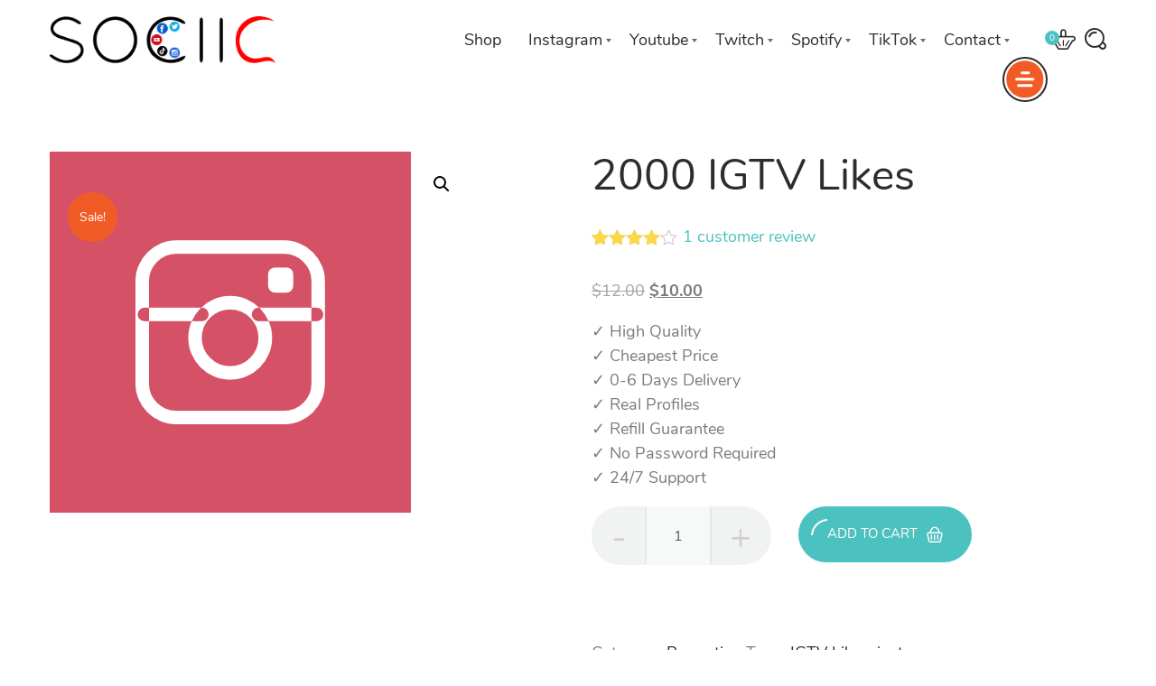

--- FILE ---
content_type: text/html; charset=UTF-8
request_url: https://sociic.com/product/buy-2000-igtv-likes/
body_size: 26600
content:
    <!DOCTYPE html>
<html lang="en-US">
    <head>
        <meta charset="UTF-8">
        <meta name="viewport" content="width=device-width, initial-scale=1">
        <link rel="profile" href="https://gmpg.org/xfn/11">
        <link rel="pingback" href="https://sociic.com/xmlrpc.php">
		<meta name='robots' content='index, follow, max-image-preview:large, max-snippet:-1, max-video-preview:-1' />
	<style>img:is([sizes="auto" i], [sizes^="auto," i]) { contain-intrinsic-size: 3000px 1500px }</style>
	
	<!-- This site is optimized with the Yoast SEO plugin v26.1.1 - https://yoast.com/wordpress/plugins/seo/ -->
	<title>Buy 2000 IGTV Likes Cheap at $10, Real IGTV Videos Likes</title>
	<meta name="description" content="If you want to make your IGTV videos profile Good then Buy 2000 IGTV Likes Cheap at $10, Real IGTV Videos Likes available" />
	<link rel="canonical" href="https://sociic.com/product/buy-2000-igtv-likes/" />
	<meta property="og:locale" content="en_US" />
	<meta property="og:type" content="product" />
	<meta property="og:title" content="Buy 2000 IGTV Likes Cheap at $10, Real IGTV Videos Likes" />
	<meta property="og:description" content="If you want to make your IGTV videos profile Good then Buy 2000 IGTV Likes Cheap at $10, Real IGTV Videos Likes available" />
	<meta property="og:url" content="https://sociic.com/product/buy-2000-igtv-likes/" />
	<meta property="og:site_name" content="Sociic" />
	<meta property="article:modified_time" content="2021-09-12T15:19:33+00:00" />
	<meta property="og:image" content="https://sociic.com/wp-content/uploads/2019/05/Buy-Instagram-Followers-Likes-Views-Comments-IGTV-Cheap-Get-Gain-Youmeviral.png" />
	<meta property="og:image:width" content="400" />
	<meta property="og:image:height" content="400" />
	<meta property="og:image:type" content="image/png" />
	<meta name="twitter:card" content="summary_large_image" />
	<meta name="twitter:label1" content="Price" />
	<meta name="twitter:data1" content="&#036;12.00 Original price was: &#036;12.00.&#036;10.00Current price is: &#036;10.00." />
	<meta name="twitter:label2" content="Availability" />
	<meta name="twitter:data2" content="In stock" />
	<script type="application/ld+json" class="yoast-schema-graph">{"@context":"https://schema.org","@graph":[{"@type":["WebPage","ItemPage"],"@id":"https://sociic.com/product/buy-2000-igtv-likes/","url":"https://sociic.com/product/buy-2000-igtv-likes/","name":"Buy 2000 IGTV Likes Cheap at $10, Real IGTV Videos Likes","isPartOf":{"@id":"https://sociic.com/#website"},"primaryImageOfPage":{"@id":"https://sociic.com/product/buy-2000-igtv-likes/#primaryimage"},"image":{"@id":"https://sociic.com/product/buy-2000-igtv-likes/#primaryimage"},"thumbnailUrl":"https://sociic.com/wp-content/uploads/2019/05/Buy-Instagram-Followers-Likes-Views-Comments-IGTV-Cheap-Get-Gain-Youmeviral.png","datePublished":"2019-08-07T08:05:16+00:00","dateModified":"2021-09-12T15:19:33+00:00","description":"If you want to make your IGTV videos profile Good then Buy 2000 IGTV Likes Cheap at $10, Real IGTV Videos Likes available","breadcrumb":{"@id":"https://sociic.com/product/buy-2000-igtv-likes/#breadcrumb"},"inLanguage":"en-US","potentialAction":[{"@type":"ReadAction","target":["https://sociic.com/product/buy-2000-igtv-likes/"]}]},{"@type":"ImageObject","inLanguage":"en-US","@id":"https://sociic.com/product/buy-2000-igtv-likes/#primaryimage","url":"https://sociic.com/wp-content/uploads/2019/05/Buy-Instagram-Followers-Likes-Views-Comments-IGTV-Cheap-Get-Gain-Youmeviral.png","contentUrl":"https://sociic.com/wp-content/uploads/2019/05/Buy-Instagram-Followers-Likes-Views-Comments-IGTV-Cheap-Get-Gain-Youmeviral.png","width":400,"height":400},{"@type":"BreadcrumbList","@id":"https://sociic.com/product/buy-2000-igtv-likes/#breadcrumb","itemListElement":[{"@type":"ListItem","position":1,"name":"Home","item":"https://sociic.com/"},{"@type":"ListItem","position":2,"name":"Shop","item":"https://sociic.com/shop/"},{"@type":"ListItem","position":3,"name":"2000 IGTV Likes"}]},{"@type":"WebSite","@id":"https://sociic.com/#website","url":"https://sociic.com/","name":"Sociic","description":"Best Market Place for Social Media Services","potentialAction":[{"@type":"SearchAction","target":{"@type":"EntryPoint","urlTemplate":"https://sociic.com/?s={search_term_string}"},"query-input":{"@type":"PropertyValueSpecification","valueRequired":true,"valueName":"search_term_string"}}],"inLanguage":"en-US"}]}</script>
	<meta property="product:brand" content="IGTV Likes" />
	<meta property="product:price:amount" content="10.00" />
	<meta property="product:price:currency" content="USD" />
	<meta property="og:availability" content="instock" />
	<meta property="product:availability" content="instock" />
	<meta property="product:condition" content="new" />
	<!-- / Yoast SEO plugin. -->


<link rel="alternate" type="application/rss+xml" title="Sociic &raquo; Feed" href="https://sociic.com/feed/" />
<link rel="alternate" type="application/rss+xml" title="Sociic &raquo; Comments Feed" href="https://sociic.com/comments/feed/" />
<link rel="alternate" type="application/rss+xml" title="Sociic &raquo; 2000 IGTV Likes Comments Feed" href="https://sociic.com/product/buy-2000-igtv-likes/feed/" />
<script type="text/javascript">
/* <![CDATA[ */
window._wpemojiSettings = {"baseUrl":"https:\/\/s.w.org\/images\/core\/emoji\/16.0.1\/72x72\/","ext":".png","svgUrl":"https:\/\/s.w.org\/images\/core\/emoji\/16.0.1\/svg\/","svgExt":".svg","source":{"concatemoji":"https:\/\/sociic.com\/wp-includes\/js\/wp-emoji-release.min.js?ver=6.8.3"}};
/*! This file is auto-generated */
!function(s,n){var o,i,e;function c(e){try{var t={supportTests:e,timestamp:(new Date).valueOf()};sessionStorage.setItem(o,JSON.stringify(t))}catch(e){}}function p(e,t,n){e.clearRect(0,0,e.canvas.width,e.canvas.height),e.fillText(t,0,0);var t=new Uint32Array(e.getImageData(0,0,e.canvas.width,e.canvas.height).data),a=(e.clearRect(0,0,e.canvas.width,e.canvas.height),e.fillText(n,0,0),new Uint32Array(e.getImageData(0,0,e.canvas.width,e.canvas.height).data));return t.every(function(e,t){return e===a[t]})}function u(e,t){e.clearRect(0,0,e.canvas.width,e.canvas.height),e.fillText(t,0,0);for(var n=e.getImageData(16,16,1,1),a=0;a<n.data.length;a++)if(0!==n.data[a])return!1;return!0}function f(e,t,n,a){switch(t){case"flag":return n(e,"\ud83c\udff3\ufe0f\u200d\u26a7\ufe0f","\ud83c\udff3\ufe0f\u200b\u26a7\ufe0f")?!1:!n(e,"\ud83c\udde8\ud83c\uddf6","\ud83c\udde8\u200b\ud83c\uddf6")&&!n(e,"\ud83c\udff4\udb40\udc67\udb40\udc62\udb40\udc65\udb40\udc6e\udb40\udc67\udb40\udc7f","\ud83c\udff4\u200b\udb40\udc67\u200b\udb40\udc62\u200b\udb40\udc65\u200b\udb40\udc6e\u200b\udb40\udc67\u200b\udb40\udc7f");case"emoji":return!a(e,"\ud83e\udedf")}return!1}function g(e,t,n,a){var r="undefined"!=typeof WorkerGlobalScope&&self instanceof WorkerGlobalScope?new OffscreenCanvas(300,150):s.createElement("canvas"),o=r.getContext("2d",{willReadFrequently:!0}),i=(o.textBaseline="top",o.font="600 32px Arial",{});return e.forEach(function(e){i[e]=t(o,e,n,a)}),i}function t(e){var t=s.createElement("script");t.src=e,t.defer=!0,s.head.appendChild(t)}"undefined"!=typeof Promise&&(o="wpEmojiSettingsSupports",i=["flag","emoji"],n.supports={everything:!0,everythingExceptFlag:!0},e=new Promise(function(e){s.addEventListener("DOMContentLoaded",e,{once:!0})}),new Promise(function(t){var n=function(){try{var e=JSON.parse(sessionStorage.getItem(o));if("object"==typeof e&&"number"==typeof e.timestamp&&(new Date).valueOf()<e.timestamp+604800&&"object"==typeof e.supportTests)return e.supportTests}catch(e){}return null}();if(!n){if("undefined"!=typeof Worker&&"undefined"!=typeof OffscreenCanvas&&"undefined"!=typeof URL&&URL.createObjectURL&&"undefined"!=typeof Blob)try{var e="postMessage("+g.toString()+"("+[JSON.stringify(i),f.toString(),p.toString(),u.toString()].join(",")+"));",a=new Blob([e],{type:"text/javascript"}),r=new Worker(URL.createObjectURL(a),{name:"wpTestEmojiSupports"});return void(r.onmessage=function(e){c(n=e.data),r.terminate(),t(n)})}catch(e){}c(n=g(i,f,p,u))}t(n)}).then(function(e){for(var t in e)n.supports[t]=e[t],n.supports.everything=n.supports.everything&&n.supports[t],"flag"!==t&&(n.supports.everythingExceptFlag=n.supports.everythingExceptFlag&&n.supports[t]);n.supports.everythingExceptFlag=n.supports.everythingExceptFlag&&!n.supports.flag,n.DOMReady=!1,n.readyCallback=function(){n.DOMReady=!0}}).then(function(){return e}).then(function(){var e;n.supports.everything||(n.readyCallback(),(e=n.source||{}).concatemoji?t(e.concatemoji):e.wpemoji&&e.twemoji&&(t(e.twemoji),t(e.wpemoji)))}))}((window,document),window._wpemojiSettings);
/* ]]> */
</script>
<style id='wp-emoji-styles-inline-css' type='text/css'>

	img.wp-smiley, img.emoji {
		display: inline !important;
		border: none !important;
		box-shadow: none !important;
		height: 1em !important;
		width: 1em !important;
		margin: 0 0.07em !important;
		vertical-align: -0.1em !important;
		background: none !important;
		padding: 0 !important;
	}
</style>
<link rel='stylesheet' id='wp-block-library-css' href='https://sociic.com/wp-includes/css/dist/block-library/style.min.css?ver=6.8.3' type='text/css' media='all' />
<style id='classic-theme-styles-inline-css' type='text/css'>
/*! This file is auto-generated */
.wp-block-button__link{color:#fff;background-color:#32373c;border-radius:9999px;box-shadow:none;text-decoration:none;padding:calc(.667em + 2px) calc(1.333em + 2px);font-size:1.125em}.wp-block-file__button{background:#32373c;color:#fff;text-decoration:none}
</style>
<style id='global-styles-inline-css' type='text/css'>
:root{--wp--preset--aspect-ratio--square: 1;--wp--preset--aspect-ratio--4-3: 4/3;--wp--preset--aspect-ratio--3-4: 3/4;--wp--preset--aspect-ratio--3-2: 3/2;--wp--preset--aspect-ratio--2-3: 2/3;--wp--preset--aspect-ratio--16-9: 16/9;--wp--preset--aspect-ratio--9-16: 9/16;--wp--preset--color--black: #000000;--wp--preset--color--cyan-bluish-gray: #abb8c3;--wp--preset--color--white: #ffffff;--wp--preset--color--pale-pink: #f78da7;--wp--preset--color--vivid-red: #cf2e2e;--wp--preset--color--luminous-vivid-orange: #ff6900;--wp--preset--color--luminous-vivid-amber: #fcb900;--wp--preset--color--light-green-cyan: #7bdcb5;--wp--preset--color--vivid-green-cyan: #00d084;--wp--preset--color--pale-cyan-blue: #8ed1fc;--wp--preset--color--vivid-cyan-blue: #0693e3;--wp--preset--color--vivid-purple: #9b51e0;--wp--preset--gradient--vivid-cyan-blue-to-vivid-purple: linear-gradient(135deg,rgba(6,147,227,1) 0%,rgb(155,81,224) 100%);--wp--preset--gradient--light-green-cyan-to-vivid-green-cyan: linear-gradient(135deg,rgb(122,220,180) 0%,rgb(0,208,130) 100%);--wp--preset--gradient--luminous-vivid-amber-to-luminous-vivid-orange: linear-gradient(135deg,rgba(252,185,0,1) 0%,rgba(255,105,0,1) 100%);--wp--preset--gradient--luminous-vivid-orange-to-vivid-red: linear-gradient(135deg,rgba(255,105,0,1) 0%,rgb(207,46,46) 100%);--wp--preset--gradient--very-light-gray-to-cyan-bluish-gray: linear-gradient(135deg,rgb(238,238,238) 0%,rgb(169,184,195) 100%);--wp--preset--gradient--cool-to-warm-spectrum: linear-gradient(135deg,rgb(74,234,220) 0%,rgb(151,120,209) 20%,rgb(207,42,186) 40%,rgb(238,44,130) 60%,rgb(251,105,98) 80%,rgb(254,248,76) 100%);--wp--preset--gradient--blush-light-purple: linear-gradient(135deg,rgb(255,206,236) 0%,rgb(152,150,240) 100%);--wp--preset--gradient--blush-bordeaux: linear-gradient(135deg,rgb(254,205,165) 0%,rgb(254,45,45) 50%,rgb(107,0,62) 100%);--wp--preset--gradient--luminous-dusk: linear-gradient(135deg,rgb(255,203,112) 0%,rgb(199,81,192) 50%,rgb(65,88,208) 100%);--wp--preset--gradient--pale-ocean: linear-gradient(135deg,rgb(255,245,203) 0%,rgb(182,227,212) 50%,rgb(51,167,181) 100%);--wp--preset--gradient--electric-grass: linear-gradient(135deg,rgb(202,248,128) 0%,rgb(113,206,126) 100%);--wp--preset--gradient--midnight: linear-gradient(135deg,rgb(2,3,129) 0%,rgb(40,116,252) 100%);--wp--preset--font-size--small: 13px;--wp--preset--font-size--medium: 20px;--wp--preset--font-size--large: 36px;--wp--preset--font-size--x-large: 42px;--wp--preset--spacing--20: 0.44rem;--wp--preset--spacing--30: 0.67rem;--wp--preset--spacing--40: 1rem;--wp--preset--spacing--50: 1.5rem;--wp--preset--spacing--60: 2.25rem;--wp--preset--spacing--70: 3.38rem;--wp--preset--spacing--80: 5.06rem;--wp--preset--shadow--natural: 6px 6px 9px rgba(0, 0, 0, 0.2);--wp--preset--shadow--deep: 12px 12px 50px rgba(0, 0, 0, 0.4);--wp--preset--shadow--sharp: 6px 6px 0px rgba(0, 0, 0, 0.2);--wp--preset--shadow--outlined: 6px 6px 0px -3px rgba(255, 255, 255, 1), 6px 6px rgba(0, 0, 0, 1);--wp--preset--shadow--crisp: 6px 6px 0px rgba(0, 0, 0, 1);}:where(.is-layout-flex){gap: 0.5em;}:where(.is-layout-grid){gap: 0.5em;}body .is-layout-flex{display: flex;}.is-layout-flex{flex-wrap: wrap;align-items: center;}.is-layout-flex > :is(*, div){margin: 0;}body .is-layout-grid{display: grid;}.is-layout-grid > :is(*, div){margin: 0;}:where(.wp-block-columns.is-layout-flex){gap: 2em;}:where(.wp-block-columns.is-layout-grid){gap: 2em;}:where(.wp-block-post-template.is-layout-flex){gap: 1.25em;}:where(.wp-block-post-template.is-layout-grid){gap: 1.25em;}.has-black-color{color: var(--wp--preset--color--black) !important;}.has-cyan-bluish-gray-color{color: var(--wp--preset--color--cyan-bluish-gray) !important;}.has-white-color{color: var(--wp--preset--color--white) !important;}.has-pale-pink-color{color: var(--wp--preset--color--pale-pink) !important;}.has-vivid-red-color{color: var(--wp--preset--color--vivid-red) !important;}.has-luminous-vivid-orange-color{color: var(--wp--preset--color--luminous-vivid-orange) !important;}.has-luminous-vivid-amber-color{color: var(--wp--preset--color--luminous-vivid-amber) !important;}.has-light-green-cyan-color{color: var(--wp--preset--color--light-green-cyan) !important;}.has-vivid-green-cyan-color{color: var(--wp--preset--color--vivid-green-cyan) !important;}.has-pale-cyan-blue-color{color: var(--wp--preset--color--pale-cyan-blue) !important;}.has-vivid-cyan-blue-color{color: var(--wp--preset--color--vivid-cyan-blue) !important;}.has-vivid-purple-color{color: var(--wp--preset--color--vivid-purple) !important;}.has-black-background-color{background-color: var(--wp--preset--color--black) !important;}.has-cyan-bluish-gray-background-color{background-color: var(--wp--preset--color--cyan-bluish-gray) !important;}.has-white-background-color{background-color: var(--wp--preset--color--white) !important;}.has-pale-pink-background-color{background-color: var(--wp--preset--color--pale-pink) !important;}.has-vivid-red-background-color{background-color: var(--wp--preset--color--vivid-red) !important;}.has-luminous-vivid-orange-background-color{background-color: var(--wp--preset--color--luminous-vivid-orange) !important;}.has-luminous-vivid-amber-background-color{background-color: var(--wp--preset--color--luminous-vivid-amber) !important;}.has-light-green-cyan-background-color{background-color: var(--wp--preset--color--light-green-cyan) !important;}.has-vivid-green-cyan-background-color{background-color: var(--wp--preset--color--vivid-green-cyan) !important;}.has-pale-cyan-blue-background-color{background-color: var(--wp--preset--color--pale-cyan-blue) !important;}.has-vivid-cyan-blue-background-color{background-color: var(--wp--preset--color--vivid-cyan-blue) !important;}.has-vivid-purple-background-color{background-color: var(--wp--preset--color--vivid-purple) !important;}.has-black-border-color{border-color: var(--wp--preset--color--black) !important;}.has-cyan-bluish-gray-border-color{border-color: var(--wp--preset--color--cyan-bluish-gray) !important;}.has-white-border-color{border-color: var(--wp--preset--color--white) !important;}.has-pale-pink-border-color{border-color: var(--wp--preset--color--pale-pink) !important;}.has-vivid-red-border-color{border-color: var(--wp--preset--color--vivid-red) !important;}.has-luminous-vivid-orange-border-color{border-color: var(--wp--preset--color--luminous-vivid-orange) !important;}.has-luminous-vivid-amber-border-color{border-color: var(--wp--preset--color--luminous-vivid-amber) !important;}.has-light-green-cyan-border-color{border-color: var(--wp--preset--color--light-green-cyan) !important;}.has-vivid-green-cyan-border-color{border-color: var(--wp--preset--color--vivid-green-cyan) !important;}.has-pale-cyan-blue-border-color{border-color: var(--wp--preset--color--pale-cyan-blue) !important;}.has-vivid-cyan-blue-border-color{border-color: var(--wp--preset--color--vivid-cyan-blue) !important;}.has-vivid-purple-border-color{border-color: var(--wp--preset--color--vivid-purple) !important;}.has-vivid-cyan-blue-to-vivid-purple-gradient-background{background: var(--wp--preset--gradient--vivid-cyan-blue-to-vivid-purple) !important;}.has-light-green-cyan-to-vivid-green-cyan-gradient-background{background: var(--wp--preset--gradient--light-green-cyan-to-vivid-green-cyan) !important;}.has-luminous-vivid-amber-to-luminous-vivid-orange-gradient-background{background: var(--wp--preset--gradient--luminous-vivid-amber-to-luminous-vivid-orange) !important;}.has-luminous-vivid-orange-to-vivid-red-gradient-background{background: var(--wp--preset--gradient--luminous-vivid-orange-to-vivid-red) !important;}.has-very-light-gray-to-cyan-bluish-gray-gradient-background{background: var(--wp--preset--gradient--very-light-gray-to-cyan-bluish-gray) !important;}.has-cool-to-warm-spectrum-gradient-background{background: var(--wp--preset--gradient--cool-to-warm-spectrum) !important;}.has-blush-light-purple-gradient-background{background: var(--wp--preset--gradient--blush-light-purple) !important;}.has-blush-bordeaux-gradient-background{background: var(--wp--preset--gradient--blush-bordeaux) !important;}.has-luminous-dusk-gradient-background{background: var(--wp--preset--gradient--luminous-dusk) !important;}.has-pale-ocean-gradient-background{background: var(--wp--preset--gradient--pale-ocean) !important;}.has-electric-grass-gradient-background{background: var(--wp--preset--gradient--electric-grass) !important;}.has-midnight-gradient-background{background: var(--wp--preset--gradient--midnight) !important;}.has-small-font-size{font-size: var(--wp--preset--font-size--small) !important;}.has-medium-font-size{font-size: var(--wp--preset--font-size--medium) !important;}.has-large-font-size{font-size: var(--wp--preset--font-size--large) !important;}.has-x-large-font-size{font-size: var(--wp--preset--font-size--x-large) !important;}
:where(.wp-block-post-template.is-layout-flex){gap: 1.25em;}:where(.wp-block-post-template.is-layout-grid){gap: 1.25em;}
:where(.wp-block-columns.is-layout-flex){gap: 2em;}:where(.wp-block-columns.is-layout-grid){gap: 2em;}
:root :where(.wp-block-pullquote){font-size: 1.5em;line-height: 1.6;}
</style>
<link rel='stylesheet' id='contact-form-7-css' href='https://sociic.com/wp-content/plugins/contact-form-7/includes/css/styles.css?ver=6.1.2' type='text/css' media='all' />
<link rel='stylesheet' id='pk-front-css' href='https://sociic.com/wp-content/plugins/portfolio-kit/assets/css/front.css?ver=1.0.0' type='text/css' media='all' />
<style id='pk-front-inline-css' type='text/css'>
.pk-single-cont{padding-top: 10px;padding-bottom: 10px;background-color: #ffffff;}.pk-pagination{ background-color: #ffffff; }
</style>
<link rel='stylesheet' id='photoswipe-css' href='https://sociic.com/wp-content/plugins/woocommerce/assets/css/photoswipe/photoswipe.min.css?ver=10.2.3' type='text/css' media='all' />
<link rel='stylesheet' id='photoswipe-default-skin-css' href='https://sociic.com/wp-content/plugins/woocommerce/assets/css/photoswipe/default-skin/default-skin.min.css?ver=10.2.3' type='text/css' media='all' />
<link rel='stylesheet' id='woocommerce-smallscreen-css' href='https://sociic.com/wp-content/plugins/woocommerce/assets/css/woocommerce-smallscreen.css?ver=10.2.3' type='text/css' media='only screen and (max-width: 768px)' />
<link rel='stylesheet' id='woocommerce-general-css' href='https://sociic.com/wp-content/plugins/woocommerce/assets/css/woocommerce.css?ver=10.2.3' type='text/css' media='all' />
<style id='woocommerce-inline-inline-css' type='text/css'>
.woocommerce form .form-row .required { visibility: visible; }
</style>
<link rel='stylesheet' id='woo-notification-icons-close-css' href='https://sociic.com/wp-content/plugins/woo-notification/css/icons-close.css?ver=1.3.8' type='text/css' media='all' />
<link rel='stylesheet' id='woo-notification-css' href='https://sociic.com/wp-content/plugins/woo-notification/css/woo-notification.css?ver=1.3.8' type='text/css' media='all' />
<style id='woo-notification-inline-css' type='text/css'>
#message-purchased #notify-close:before{color:#000000;}#message-purchased .message-purchase-main{overflow:hidden}#message-purchased .wn-notification-image-wrapper{padding:0;}#message-purchased .wn-notification-message-container{padding-left:15px;}#message-purchased .wn-notification-image{border-radius:0px;}
                #message-purchased .message-purchase-main{
                        background-color: #ffffff;                       
                        color:#212121 !important;
                        border-radius:3px ;
                }
                 #message-purchased a, #message-purchased p span{
                        color:#212121 !important;
                }
</style>
<link rel='stylesheet' id='wc-gateway-ppec-frontend-css' href='https://sociic.com/wp-content/plugins/woocommerce-gateway-paypal-express-checkout/assets/css/wc-gateway-ppec-frontend.css?ver=2.1.3' type='text/css' media='all' />
<link rel='stylesheet' id='gateway-css' href='https://sociic.com/wp-content/plugins/woocommerce-paypal-payments/modules/ppcp-button/assets/css/gateway.css?ver=3.1.2' type='text/css' media='all' />
<link rel='stylesheet' id='brands-styles-css' href='https://sociic.com/wp-content/plugins/woocommerce/assets/css/brands.css?ver=10.2.3' type='text/css' media='all' />
<link rel='stylesheet' id='font-awesome-css' href='https://sociic.com/wp-content/plugins/unyson/framework//static/libs/font-awesome/css/font-awesome.min.css?ver=2.7.24' type='text/css' media='all' />
<link rel='stylesheet' id='wcpa-frontend-css' href='https://sociic.com/wp-content/plugins/woo-custom-product-addons/assets/css/style_1.css?ver=3.0.17' type='text/css' media='all' />
<link rel='stylesheet' id='dashicons-css' href='https://sociic.com/wp-includes/css/dashicons.min.css?ver=6.8.3' type='text/css' media='all' />
<link rel='stylesheet' id='thwepof-public-style-css' href='https://sociic.com/wp-content/plugins/woo-extra-product-options/public/assets/css/thwepof-public.min.css?ver=6.8.3' type='text/css' media='all' />
<link rel='stylesheet' id='jquery-ui-style-css' href='https://sociic.com/wp-content/plugins/woo-extra-product-options/public/assets/css/jquery-ui/jquery-ui.css?ver=6.8.3' type='text/css' media='all' />
<link rel='stylesheet' id='jquery-timepicker-css' href='https://sociic.com/wp-content/plugins/woo-extra-product-options/public/assets/js/timepicker/jquery.timepicker.css?ver=6.8.3' type='text/css' media='all' />
<link rel='stylesheet' id='tawcvs-frontend-css' href='https://sociic.com/wp-content/plugins/variation-swatches-for-woocommerce/assets/css/frontend.css?ver=2.2.5' type='text/css' media='all' />
<link rel='stylesheet' id='kingcomposer-extend-css' href='https://sociic.com/wp-content/plugins/kingcomposer-seosight//css/kingcomposer.css?ver=6.8.3' type='text/css' media='all' />
<link rel='stylesheet' id='seosight-grid-css' href='https://sociic.com/wp-content/themes/seosight/css/grid.css?ver=5.45' type='text/css' media='all' />
<link rel='stylesheet' id='seosight-theme-plugins-css' href='https://sociic.com/wp-content/themes/seosight/css/theme-plugins.css?ver=5.45' type='text/css' media='all' />
<link rel='stylesheet' id='seosight-theme-style-css' href='https://sociic.com/wp-content/themes/seosight/css/theme-styles.css?ver=5.45' type='text/css' media='all' />
<style id='seosight-theme-style-inline-css' type='text/css'>
header .navigation-menu li a{color:#2f2c2c;} html:root {--header-font-color: #2f2c2c;} logo, .logo{color:#2f2c2c;} body, .body{color:#7b7b7b;} h1, .h1{color:#2f2c2c;} h2, .h2{color:#2f2c2c;} h3, .h3{color:#2f2c2c;} h4, .h4{color:#2f2c2c;} h5, .h5{color:#2f2c2c;} h6, .h6{color:#2f2c2c;} 
</style>
<link rel='stylesheet' id='seosight-navigation-css' href='https://sociic.com/wp-content/themes/seosight/css/navigation.css?ver=5.45' type='text/css' media='all' />
<link rel='stylesheet' id='seosight-theme-blocks-css' href='https://sociic.com/wp-content/themes/seosight/css/blocks.css?ver=5.45' type='text/css' media='all' />
<style id='seosight-theme-blocks-inline-css' type='text/css'>
.elementor-section:not(.elementor-inner-section) , .kc_row:not(.kc_row_inner) , .medium-padding120 {padding: 80px 0 80px;}#site-footer{background-color:#151414;}#site-footer .sub-footer{ background-color:#ffffff}#site-footer .site-copyright-text{ color:#000000}#stunning-header{padding-top:125px;padding-bottom:125px;background-color:#3e4d50;}
</style>
<link rel='stylesheet' id='seosight-icons-css' href='https://sociic.com/wp-content/themes/seosight/css/crumina-icons.css?ver=5.45' type='text/css' media='all' />
<link rel='stylesheet' id='font-awesome-5-css' href='https://sociic.com/wp-content/themes/seosight/css/fontawesome/all.css?ver=5.45' type='text/css' media='all' />
<link rel='stylesheet' id='seosight-theme-font-css' href='https://sociic.com/wp-content/themes/seosight/fonts/Nunito/stylesheet.css?ver=5.45' type='text/css' media='all' />
<link rel='stylesheet' id='woocommerce-customization-css' href='https://sociic.com/wp-content/themes/seosight/css/woocommerce.css?ver=5.45' type='text/css' media='all' />
<link rel='stylesheet' id='child-style-css' href='https://sociic.com/wp-content/themes/seosight-child/style.css?ver=6.8.3' type='text/css' media='all' />
<link rel='stylesheet' id='kc-animate-css' href='https://sociic.com/wp-content/plugins/kingcomposer/assets/css/animate.css?ver=2.11' type='text/css' media='all' />
<link rel='stylesheet' id='kc-icon-1-css' href='https://sociic.com/wp-content/plugins/kingcomposer-seosight//css/seotheme.css?ver=2.11' type='text/css' media='all' />
<link rel='stylesheet' id='kc-icon-2-css' href='https://sociic.com/wp-content/plugins/kingcomposer/assets/css/icons.css?ver=2.11' type='text/css' media='all' />
<link rel='stylesheet' id='select2-css' href='https://sociic.com/wp-content/plugins/woocommerce/assets/css/select2.css?ver=10.2.3' type='text/css' media='all' />
<script type="text/javascript" src="https://sociic.com/wp-includes/js/jquery/jquery.min.js?ver=3.7.1" id="jquery-core-js"></script>
<script type="text/javascript" src="https://sociic.com/wp-includes/js/jquery/jquery-migrate.min.js?ver=3.4.1" id="jquery-migrate-js"></script>
<script type="text/javascript" src="https://sociic.com/wp-content/plugins/woocommerce/assets/js/jquery-blockui/jquery.blockUI.min.js?ver=2.7.0-wc.10.2.3" id="jquery-blockui-js" defer="defer" data-wp-strategy="defer"></script>
<script type="text/javascript" id="wc-add-to-cart-js-extra">
/* <![CDATA[ */
var wc_add_to_cart_params = {"ajax_url":"\/wp-admin\/admin-ajax.php","wc_ajax_url":"\/?wc-ajax=%%endpoint%%","i18n_view_cart":"View cart","cart_url":"https:\/\/sociic.com\/cart\/","is_cart":"","cart_redirect_after_add":"no"};
/* ]]> */
</script>
<script type="text/javascript" src="https://sociic.com/wp-content/plugins/woocommerce/assets/js/frontend/add-to-cart.min.js?ver=10.2.3" id="wc-add-to-cart-js" defer="defer" data-wp-strategy="defer"></script>
<script type="text/javascript" src="https://sociic.com/wp-content/plugins/woocommerce/assets/js/zoom/jquery.zoom.min.js?ver=1.7.21-wc.10.2.3" id="zoom-js" defer="defer" data-wp-strategy="defer"></script>
<script type="text/javascript" src="https://sociic.com/wp-content/plugins/woocommerce/assets/js/flexslider/jquery.flexslider.min.js?ver=2.7.2-wc.10.2.3" id="flexslider-js" defer="defer" data-wp-strategy="defer"></script>
<script type="text/javascript" src="https://sociic.com/wp-content/plugins/woocommerce/assets/js/photoswipe/photoswipe.min.js?ver=4.1.1-wc.10.2.3" id="photoswipe-js" defer="defer" data-wp-strategy="defer"></script>
<script type="text/javascript" src="https://sociic.com/wp-content/plugins/woocommerce/assets/js/photoswipe/photoswipe-ui-default.min.js?ver=4.1.1-wc.10.2.3" id="photoswipe-ui-default-js" defer="defer" data-wp-strategy="defer"></script>
<script type="text/javascript" id="wc-single-product-js-extra">
/* <![CDATA[ */
var wc_single_product_params = {"i18n_required_rating_text":"Please select a rating","i18n_rating_options":["1 of 5 stars","2 of 5 stars","3 of 5 stars","4 of 5 stars","5 of 5 stars"],"i18n_product_gallery_trigger_text":"View full-screen image gallery","review_rating_required":"yes","flexslider":{"rtl":false,"animation":"slide","smoothHeight":true,"directionNav":false,"controlNav":"thumbnails","slideshow":false,"animationSpeed":500,"animationLoop":false,"allowOneSlide":false},"zoom_enabled":"1","zoom_options":[],"photoswipe_enabled":"1","photoswipe_options":{"shareEl":false,"closeOnScroll":false,"history":false,"hideAnimationDuration":0,"showAnimationDuration":0},"flexslider_enabled":"1"};
/* ]]> */
</script>
<script type="text/javascript" src="https://sociic.com/wp-content/plugins/woocommerce/assets/js/frontend/single-product.min.js?ver=10.2.3" id="wc-single-product-js" defer="defer" data-wp-strategy="defer"></script>
<script type="text/javascript" src="https://sociic.com/wp-content/plugins/woocommerce/assets/js/js-cookie/js.cookie.min.js?ver=2.1.4-wc.10.2.3" id="js-cookie-js" defer="defer" data-wp-strategy="defer"></script>
<script type="text/javascript" id="woocommerce-js-extra">
/* <![CDATA[ */
var woocommerce_params = {"ajax_url":"\/wp-admin\/admin-ajax.php","wc_ajax_url":"\/?wc-ajax=%%endpoint%%","i18n_password_show":"Show password","i18n_password_hide":"Hide password"};
/* ]]> */
</script>
<script type="text/javascript" src="https://sociic.com/wp-content/plugins/woocommerce/assets/js/frontend/woocommerce.min.js?ver=10.2.3" id="woocommerce-js" defer="defer" data-wp-strategy="defer"></script>
<script type="text/javascript" id="WCPAY_ASSETS-js-extra">
/* <![CDATA[ */
var wcpayAssets = {"url":"https:\/\/sociic.com\/wp-content\/plugins\/woocommerce-payments\/dist\/"};
/* ]]> */
</script>
<script type="text/javascript" src="https://sociic.com/wp-content/plugins/woocommerce/assets/js/selectWoo/selectWoo.full.min.js?ver=1.0.9-wc.10.2.3" id="selectWoo-js" defer="defer" data-wp-strategy="defer"></script>
<link rel="https://api.w.org/" href="https://sociic.com/wp-json/" /><link rel="alternate" title="JSON" type="application/json" href="https://sociic.com/wp-json/wp/v2/product/1848" /><link rel="EditURI" type="application/rsd+xml" title="RSD" href="https://sociic.com/xmlrpc.php?rsd" />
<meta name="generator" content="WordPress 6.8.3" />
<meta name="generator" content="WooCommerce 10.2.3" />
<link rel='shortlink' href='https://sociic.com/?p=1848' />
<link rel="alternate" title="oEmbed (JSON)" type="application/json+oembed" href="https://sociic.com/wp-json/oembed/1.0/embed?url=https%3A%2F%2Fsociic.com%2Fproduct%2Fbuy-2000-igtv-likes%2F" />
<link rel="alternate" title="oEmbed (XML)" type="text/xml+oembed" href="https://sociic.com/wp-json/oembed/1.0/embed?url=https%3A%2F%2Fsociic.com%2Fproduct%2Fbuy-2000-igtv-likes%2F&#038;format=xml" />
<script type="text/javascript">var kc_script_data={ajax_url:"https://sociic.com/wp-admin/admin-ajax.php"}</script><style type="text/css" id="tve_global_variables">:root{--tcb-background-author-image:url(https://secure.gravatar.com/avatar/fd44dc28ff246cb32e0e6acb4b09906e19c2b470fb7e325eae506e926ecdd29a?s=256&d=mm&r=g);--tcb-background-user-image:url();--tcb-background-featured-image-thumbnail:url(https://sociic.com/wp-content/uploads/2019/05/Buy-Instagram-Followers-Likes-Views-Comments-IGTV-Cheap-Get-Gain-Youmeviral.png);}</style>	<noscript><style>.woocommerce-product-gallery{ opacity: 1 !important; }</style></noscript>
	            <style>
                .woocommerce div.product .cart.variations_form .tawcvs-swatches,
                .woocommerce:not(.archive) li.product .cart.variations_form .tawcvs-swatches,
                .woocommerce.single-product .cart.variations_form .tawcvs-swatches,
                .wc-product-table-wrapper .cart.variations_form .tawcvs-swatches,
                .woocommerce.archive .cart.variations_form .tawcvs-swatches {
                    margin-top: 0px;
                    margin-right: 15px;
                    margin-bottom: 15px;
                    margin-left: 0px;
                    padding-top: 0px;
                    padding-right: 0px;
                    padding-bottom: 0px;
                    padding-left: 0px;
                }

                .woocommerce div.product .cart.variations_form .tawcvs-swatches .swatch-item-wrapper,
                .woocommerce:not(.archive) li.product .cart.variations_form .tawcvs-swatches .swatch-item-wrapper,
                .woocommerce.single-product .cart.variations_form .tawcvs-swatches .swatch-item-wrapper,
                .wc-product-table-wrapper .cart.variations_form .tawcvs-swatches .swatch-item-wrapper,
                .woocommerce.archive .cart.variations_form .tawcvs-swatches .swatch-item-wrapper {
                 margin-top: 0px !important;
                    margin-right: 15px !important;
                    margin-bottom: 15px !important;
                    margin-left: 0px !important;
                    padding-top: 0px !important;
                    padding-right: 0px !important;
                    padding-bottom: 0px !important;
                    padding-left: 0px !important;
                }

                /*tooltip*/
                .woocommerce div.product .cart.variations_form .tawcvs-swatches .swatch .swatch__tooltip,
                .woocommerce:not(.archive) li.product .cart.variations_form .tawcvs-swatches .swatch .swatch__tooltip,
                .woocommerce.single-product .cart.variations_form .tawcvs-swatches .swatch .swatch__tooltip,
                .wc-product-table-wrapper .cart.variations_form .tawcvs-swatches .swatch .swatch__tooltip,
                .woocommerce.archive .cart.variations_form .tawcvs-swatches .swatch .swatch__tooltip {
                 width: px;
                    max-width: px;
                    line-height: 1;
                }
            </style>
				<style type="text/css" id="custom-background-css">
		body { background-color: #fff; }
		body .content-wrapper { background-color: #fff; }
	</style>
	<style>:root{  --wcpaSectionTitleSize:14px;   --wcpaLabelSize:14px;   --wcpaDescSize:13px;   --wcpaErrorSize:13px;   --wcpaLabelWeight:normal;   --wcpaDescWeight:normal;   --wcpaBorderWidth:1px;   --wcpaBorderRadius:6px;   --wcpaInputHeight:45px;   --wcpaCheckLabelSize:14px;   --wcpaCheckBorderWidth:1px;   --wcpaCheckWidth:20px;   --wcpaCheckHeight:20px;   --wcpaCheckBorderRadius:4px;   --wcpaCheckButtonRadius:5px;   --wcpaCheckButtonBorder:2px; }:root{  --wcpaButtonColor:#3340d3;   --wcpaLabelColor:#424242;   --wcpaDescColor:#797979;   --wcpaBorderColor:#c6d0e9;   --wcpaBorderColorFocus:#3561f3;   --wcpaInputBgColor:#FFFFFF;   --wcpaInputColor:#5d5d5d;   --wcpaCheckLabelColor:#4a4a4a;   --wcpaCheckBgColor:#3340d3;   --wcpaCheckBorderColor:#B9CBE3;   --wcpaCheckTickColor:#ffffff;   --wcpaRadioBgColor:#3340d3;   --wcpaRadioBorderColor:#B9CBE3;   --wcpaRadioTickColor:#ffffff;   --wcpaButtonTextColor:#ffffff;   --wcpaErrorColor:#F55050; }:root{}</style><style type="text/css" id="thrive-default-styles"></style><link rel="icon" href="https://sociic.com/wp-content/uploads/2017/01/cropped-logo_seosight-100x100.png" sizes="32x32" />
<link rel="icon" href="https://sociic.com/wp-content/uploads/2017/01/cropped-logo_seosight-280x280.png" sizes="192x192" />
<link rel="apple-touch-icon" href="https://sociic.com/wp-content/uploads/2017/01/cropped-logo_seosight-280x280.png" />
<meta name="msapplication-TileImage" content="https://sociic.com/wp-content/uploads/2017/01/cropped-logo_seosight-280x280.png" />
<style id="yellow-pencil">
/*
	The following CSS generated by YellowPencil Plugin.
	https://yellowpencil.waspthemes.com
*/
@media (max-width:581px){.kc-css-922261 .kc_text_block{position:relative;top:-130px;}#main div .kc-css-681756{padding-bottom:0px;}.kc-css-922261 .kc-col-container{height:112px;}}@media (max-width:376px){#site-footer{position:relative;top:28px;}.kc-css-922261 .kc_text_block{position:relative;bottom:-200px;}}
</style>    </head>
<body data-rsssl=1 class="wp-singular product-template-default single single-product postid-1848 wp-theme-seosight wp-child-theme-seosight-child theme-seosight kc-css-system woocommerce woocommerce-page woocommerce-no-js group-blog footer-widgets singular crumina-grid">
    
    <a class="skip-link screen-reader-text" href="#primary">Skip to content</a>
    <!-- Header -->

    <header class="header navigation navigation-justified sticky-top header-sticky-desktop sticky-top header-sticky-mobile" id="site-header">
		        <div class="container">

            <div class="navigation-header">
                <div class="navigation-logo">
                    <div class="logo">
						<a href="https://sociic.com" class="full-block-link" rel="home"></a><img src="//sociic.com/wp-content/uploads/2019/11/SOCIIC-Logo-copy-min.png" alt="Sociic" width="1200" height="250" style="" />                    </div>
                </div>
				                <div class="navigation-button-toggler">
                    <i class="hamburger-icon"></i>
                </div>
            </div>

            <div class="navigation-body">
                <div class="navigation-body-header">
                    <div class="navigation-logo">
                        <div class="logo">
							<a href="https://sociic.com" class="full-block-link" rel="home"></a><img src="//sociic.com/wp-content/uploads/2019/11/SOCIIC-Logo-copy-min.png" alt="Sociic" width="1200" height="250" style="" />                        </div>
                    </div>
                    <span class="navigation-body-close-button">&#10005;</span>
                </div>

                <div class="navigation-body-section navigation-additional-menu">
	                <ul id="primary-menu" class="navigation-menu"><li id="menu-item-5687" class="menu-item menu-item-type-post_type menu-item-object-page current_page_parent menu-item-5687 navigation-item"><a href="https://sociic.com/shop/" class="navigation-link" >Shop</a></li>
<li id="menu-item-2069" class="menu-item menu-item-type-post_type menu-item-object-page menu-item-has-children menu-item-2069 navigation-item"><a href="https://sociic.com/instagram/" class="navigation-link" >Instagram</a>
<ul class="navigation-dropdown sub-menu-has-icons">
	<li id="menu-item-2077" class="menu-item menu-item-type-post_type menu-item-object-page menu-item-has-icon menu-item-2077 navigation-dropdown-item"><a href="https://sociic.com/instagram/buy-instagram-followers/" class="navigation-link" ><i class="menu-item-icon fa fa-user" ></i>Instagram Followers<i class="seoicon-right-arrow" ></i></a></li>
	<li id="menu-item-2078" class="menu-item menu-item-type-post_type menu-item-object-page menu-item-has-icon menu-item-2078 navigation-dropdown-item"><a href="https://sociic.com/instagram/buy-instagram-photo-video-likes/" class="navigation-link" ><i class="menu-item-icon fa fa-thumbs-o-up" ></i>Instagram Likes<i class="seoicon-right-arrow" ></i></a></li>
	<li id="menu-item-2076" class="menu-item menu-item-type-post_type menu-item-object-page menu-item-has-icon menu-item-2076 navigation-dropdown-item"><a href="https://sociic.com/instagram/buy-instagram-custom-comments/" class="navigation-link" ><i class="menu-item-icon fa fa-comments" ></i>Instagram Comments<i class="seoicon-right-arrow" ></i></a></li>
	<li id="menu-item-2079" class="menu-item menu-item-type-post_type menu-item-object-page menu-item-has-icon menu-item-2079 navigation-dropdown-item"><a href="https://sociic.com/instagram/buy-instagram-views/" class="navigation-link" ><i class="menu-item-icon fa fa-eye" ></i>Instagram Views<i class="seoicon-right-arrow" ></i></a></li>
	<li id="menu-item-2074" class="menu-item menu-item-type-post_type menu-item-object-page menu-item-has-icon menu-item-2074 navigation-dropdown-item"><a href="https://sociic.com/instagram/buy-igtv-likes/" class="navigation-link" ><i class="menu-item-icon fa fa-thumbs-o-up" ></i>IGTV Likes<i class="seoicon-right-arrow" ></i></a></li>
	<li id="menu-item-2075" class="menu-item menu-item-type-post_type menu-item-object-page menu-item-has-icon menu-item-2075 navigation-dropdown-item"><a href="https://sociic.com/instagram/buy-igtv-views/" class="navigation-link" ><i class="menu-item-icon fa fa-eye" ></i>IGTV Views<i class="seoicon-right-arrow" ></i></a></li>
</ul>
</li>
<li id="menu-item-2073" class="menu-item menu-item-type-post_type menu-item-object-page menu-item-has-children menu-item-2073 navigation-item"><a href="https://sociic.com/youtube/" class="navigation-link" >Youtube</a>
<ul class="navigation-dropdown sub-menu-has-icons">
	<li id="menu-item-2097" class="menu-item menu-item-type-post_type menu-item-object-page menu-item-has-icon menu-item-2097 navigation-dropdown-item"><a href="https://sociic.com/youtube/buy-youtube-views/" class="navigation-link" ><i class="menu-item-icon fa fa-play-circle-o" ></i>YouTube Views<i class="seoicon-right-arrow" ></i></a></li>
	<li id="menu-item-2096" class="menu-item menu-item-type-post_type menu-item-object-page menu-item-has-icon menu-item-2096 navigation-dropdown-item"><a href="https://sociic.com/youtube/buy-youtube-subscribers/" class="navigation-link" ><i class="menu-item-icon fa fa-user" ></i>YouTube Subscribers<i class="seoicon-right-arrow" ></i></a></li>
	<li id="menu-item-2093" class="menu-item menu-item-type-post_type menu-item-object-page menu-item-has-icon menu-item-2093 navigation-dropdown-item"><a href="https://sociic.com/youtube/buy-youtube-likes/" class="navigation-link" ><i class="menu-item-icon fa fa-thumbs-o-up" ></i>YouTube Likes<i class="seoicon-right-arrow" ></i></a></li>
	<li id="menu-item-2092" class="menu-item menu-item-type-post_type menu-item-object-page menu-item-has-icon menu-item-2092 navigation-dropdown-item"><a href="https://sociic.com/youtube/buy-youtube-dislikes/" class="navigation-link" ><i class="menu-item-icon fa fa-thumbs-o-down" ></i>YouTube DisLikes<i class="seoicon-right-arrow" ></i></a></li>
	<li id="menu-item-2091" class="menu-item menu-item-type-post_type menu-item-object-page menu-item-has-icon menu-item-2091 navigation-dropdown-item"><a href="https://sociic.com/youtube/buy-youtube-comments/" class="navigation-link" ><i class="menu-item-icon fa fa-comments-o" ></i>YouTube Comments<i class="seoicon-right-arrow" ></i></a></li>
	<li id="menu-item-2095" class="menu-item menu-item-type-post_type menu-item-object-page menu-item-has-icon menu-item-2095 navigation-dropdown-item"><a href="https://sociic.com/youtube/buy-youtube-shares/" class="navigation-link" ><i class="menu-item-icon fa fa-share-alt" ></i>YouTube Shares<i class="seoicon-right-arrow" ></i></a></li>
	<li id="menu-item-2090" class="menu-item menu-item-type-post_type menu-item-object-page menu-item-has-icon menu-item-2090 navigation-dropdown-item"><a href="https://sociic.com/youtube/buy-youtube-comment-likes-upvotes/" class="navigation-link" ><i class="menu-item-icon fa fa-thumbs-up" ></i>YouTube Comment Likes [UPVOTES]<i class="seoicon-right-arrow" ></i></a></li>
	<li id="menu-item-2089" class="menu-item menu-item-type-post_type menu-item-object-page menu-item-has-icon menu-item-2089 navigation-dropdown-item"><a href="https://sociic.com/youtube/buy-youtube-comment-dislikes-downvotes/" class="navigation-link" ><i class="menu-item-icon fa fa-thumbs-down" ></i>YouTube Comment DisLikes [DOWNVOTES]<i class="seoicon-right-arrow" ></i></a></li>
</ul>
</li>
<li id="menu-item-2086" class="menu-item menu-item-type-post_type menu-item-object-page menu-item-has-children menu-item-2086 navigation-item"><a href="https://sociic.com/twitch/" class="navigation-link" >Twitch</a>
<ul class="navigation-dropdown sub-menu-has-icons">
	<li id="menu-item-2087" class="menu-item menu-item-type-post_type menu-item-object-page menu-item-has-icon menu-item-2087 navigation-dropdown-item"><a href="https://sociic.com/twitch/buy-twitch-channel-views/" class="navigation-link" ><i class="menu-item-icon fa fa-play-circle" ></i>Twitch Channel Views<i class="seoicon-right-arrow" ></i></a></li>
	<li id="menu-item-2088" class="menu-item menu-item-type-post_type menu-item-object-page menu-item-has-icon menu-item-2088 navigation-dropdown-item"><a href="https://sociic.com/twitch/buy-twitch-followers/" class="navigation-link" ><i class="menu-item-icon fa fa-user" ></i>Twitch Followers<i class="seoicon-right-arrow" ></i></a></li>
</ul>
</li>
<li id="menu-item-2070" class="menu-item menu-item-type-post_type menu-item-object-page menu-item-has-children menu-item-2070 navigation-item"><a href="https://sociic.com/spotify/" class="navigation-link" >Spotify</a>
<ul class="navigation-dropdown sub-menu-has-icons">
	<li id="menu-item-2081" class="menu-item menu-item-type-post_type menu-item-object-page menu-item-has-icon menu-item-2081 navigation-dropdown-item"><a href="https://sociic.com/spotify/buy-spotify-plays/" class="navigation-link" ><i class="menu-item-icon fa fa-headphones" ></i>Spotify Plays<i class="seoicon-right-arrow" ></i></a></li>
	<li id="menu-item-2080" class="menu-item menu-item-type-post_type menu-item-object-page menu-item-has-icon menu-item-2080 navigation-dropdown-item"><a href="https://sociic.com/spotify/buy-spotify-followers/" class="navigation-link" ><i class="menu-item-icon fa fa-user" ></i>Spotify Followers<i class="seoicon-right-arrow" ></i></a></li>
</ul>
</li>
<li id="menu-item-2071" class="menu-item menu-item-type-post_type menu-item-object-page menu-item-has-children menu-item-2071 navigation-item"><a href="https://sociic.com/tiktok/" class="navigation-link" >TikTok</a>
<ul class="navigation-dropdown sub-menu-has-icons">
	<li id="menu-item-2084" class="menu-item menu-item-type-post_type menu-item-object-page menu-item-has-icon menu-item-2084 navigation-dropdown-item"><a href="https://sociic.com/tiktok/buy-tiktok-hearts/" class="navigation-link" ><i class="menu-item-icon fa fa-heart" ></i>TikTok Hearts<i class="seoicon-right-arrow" ></i></a></li>
	<li id="menu-item-2085" class="menu-item menu-item-type-post_type menu-item-object-page menu-item-has-icon menu-item-2085 navigation-dropdown-item"><a href="https://sociic.com/tiktok/buy-tiktok-likes/" class="navigation-link" ><i class="menu-item-icon fa fa-thumbs-o-up" ></i>TikTok Likes<i class="seoicon-right-arrow" ></i></a></li>
	<li id="menu-item-2083" class="menu-item menu-item-type-post_type menu-item-object-page menu-item-has-icon menu-item-2083 navigation-dropdown-item"><a href="https://sociic.com/tiktok/buy-tiktok-fans-followers/" class="navigation-link" ><i class="menu-item-icon fa fa-group" ></i>TikTok Fans (Followers)<i class="seoicon-right-arrow" ></i></a></li>
</ul>
</li>
<li id="menu-item-5646" class="menu-item menu-item-type-post_type menu-item-object-page menu-item-has-children menu-item-5646 navigation-item"><a href="https://sociic.com/contact/" class="navigation-link" >Contact</a>
<ul class="navigation-dropdown">
	<li id="menu-item-2706" class="menu-item menu-item-type-post_type menu-item-object-page menu-item-2706 navigation-dropdown-item"><a href="https://sociic.com/terms-of-service/" class="navigation-link" >Terms of service<i class="seoicon-right-arrow" ></i></a></li>
</ul>
</li>
</ul>					            <ul class="nav-add">
                                    <li class="cart">
						<div class="cart-popup-link js-cart-animate" title="View your shopping cart"></div>
                        <div class="cart-contents">

    <a class="link-page-cart" href="https://sociic.com/cart/"
       title="View your shopping cart">
        <i class="seoicon-basket"></i>
        <span class="cart-count">0</span>
    </a>

			<div class="cart-popup-wrap">
			<div class="popup-cart">
				<h4 class="title-cart">No products in the cart!</h4>
				<p class="subtitle">Please make your choice.</p>
				<a class="btn btn-small btn--dark" href="https://sociic.com/shop/">
					<span class="text">View all catalog</span>
				</a>
			</div>
		</div>
	</div>                    </li>
                                <li class="search search_main"><div class="js-open-search"><i class="seoicon-loupe"></i></div></li>
            </ul>

                            </div>

				                    <div class="user-menu open-overlay">
                        <a href="#" class="user-menu-content  js-open-aside">
							                                <span></span>
                                <span></span>
                                <span></span>
							                        </a>
                    </div>
				            </div>

        </div>
    </header>

    <!-- ... End Header -->
	<!-- Right-menu -->

<div class="popup right-menu">

	<div class="theme-custom-scroll">
		<div class="right-menu-wrap">
			<div class="user-menu-close js-close-aside">
				<a href="#" class="user-menu-content  js-clode-aside">
					<span></span>
					<span></span>
				</a>
			</div>
							<div class="logo">
					<a href="https://sociic.com" class="full-block-link" rel="home"></a><img src="//sociic.com/wp-content/uploads/2019/11/SOCIIC-Logo-copy-min.png" alt="Sociic" width="1200" height="250" style="" />				</div>
			
				<div class="text">
					<p>Sociic is an highly acclaimed social media marketing service providing company with skilled staff and professionals who can help you grow your business, social status and identity online.</p>
				</div>

		</div>
		<aside id="seosight_contacts-2" class="widget w-contacts"><h4 class="heading-title">Get In Touch</h4><div class="contacts-item"><img loading="lazy" src="https://sociic.com/wp-content/uploads/2016/11/1456266303_contact-09.svg" class="contacts-icon icon" width="140" height="140" alt="icon"/><div class="content"><span class="h5 title">8 800 567.890.11</span><div class="sub-title">Mon-Fri 9am-6pm</div></div></div><div class="contacts-item"><img loading="lazy" src="https://sociic.com/wp-content/uploads/2016/11/message.svg" class="contacts-icon icon" width="140" height="140" alt="icon"/><div class="content"><a href="/cdn-cgi/l/email-protection#e4978b878d8d87ca90818589a48389858d88ca878b89" class="h5 title"><span class="__cf_email__" data-cfemail="077468646e6e64297362666a47606a666e6b2964686a">[email&#160;protected]</span></a><div class="sub-title">online support</div></div></div><div class="contacts-item"><img loading="lazy" src="https://sociic.com/wp-content/uploads/2016/11/flag.svg" class="contacts-icon icon" width="140" height="140" alt="icon"/><div class="content"></div></div></aside><aside id="seosight_login-2" class="widget w-login"><h4 class="heading-title">Sign In to Your Account</h4>	<form method="post" action="https://sociic.com/wp-login.php">
		<input class="email input-standard-grey" name="log" placeholder="Username or Email" type="text">
		<input class="password input-standard-grey" name="pwd" placeholder="Password" type="password">
		<div class="login-btn-wrap">
			<button class="btn btn-medium btn--dark btn-hover-shadow">
				<span class="text">Authorize</span>
				<span class="semicircle"></span>
			</button>
			<div class="remember-wrap">
				<div class="checkbox">
					<input name="rememberme" type="checkbox" id="rememberme" value="forever">
					<label for="rememberme">Remember Me</label>
				</div>
			</div>
		</div>
		<div class="helped">
			<a href="https://sociic.com/my-account/lost-password/">Lost your password?</a>
					</div>
		<input type="hidden" name="redirect_to" value="https://sociic.com/">
	</form>
	</aside>	</div>

</div>

<!-- ... End Right-menu -->    <div class="content-wrapper">

	    <div id="primary" class="container">
        <div class="row section-padding">
            <div class="col-lg-12 col-md-12 col-sm-12">
                <main id="main" class="site-main content-main-full" >

                    <div id="primary" class="content-area"><main id="main" class="site-main" role="main">
                    
                        <div class="woocommerce-notices-wrapper"></div>
<div id="product-1848" class="has-post-thumbnail product type-product post-1848 status-publish first instock product_cat-promotion product_tag-igtv-likes product_tag-instagram sale virtual purchasable product-type-simple">
    <div class="row product-details">
        <div class="col-lg-5 col-md-5 col-sm-5 col-xs-12">

            
	<span class="onsale">Sale!</span>
	<div class="woocommerce-product-gallery woocommerce-product-gallery--with-images woocommerce-product-gallery--columns-4 images" data-columns="4" style="opacity: 0; transition: opacity .25s ease-in-out;">
	<div class="woocommerce-product-gallery__wrapper">
		<div data-thumb="https://sociic.com/wp-content/uploads/2019/05/Buy-Instagram-Followers-Likes-Views-Comments-IGTV-Cheap-Get-Gain-Youmeviral-100x100.png" data-thumb-alt="2000 IGTV Likes" data-thumb-srcset="https://sociic.com/wp-content/uploads/2019/05/Buy-Instagram-Followers-Likes-Views-Comments-IGTV-Cheap-Get-Gain-Youmeviral-100x100.png 100w, https://sociic.com/wp-content/uploads/2019/05/Buy-Instagram-Followers-Likes-Views-Comments-IGTV-Cheap-Get-Gain-Youmeviral-150x150.png 150w, https://sociic.com/wp-content/uploads/2019/05/Buy-Instagram-Followers-Likes-Views-Comments-IGTV-Cheap-Get-Gain-Youmeviral-300x300.png 300w, https://sociic.com/wp-content/uploads/2019/05/Buy-Instagram-Followers-Likes-Views-Comments-IGTV-Cheap-Get-Gain-Youmeviral-280x280.png 280w, https://sociic.com/wp-content/uploads/2019/05/Buy-Instagram-Followers-Likes-Views-Comments-IGTV-Cheap-Get-Gain-Youmeviral.png 400w"  data-thumb-sizes="(max-width: 100px) 100vw, 100px" class="woocommerce-product-gallery__image"><a href="https://sociic.com/wp-content/uploads/2019/05/Buy-Instagram-Followers-Likes-Views-Comments-IGTV-Cheap-Get-Gain-Youmeviral.png"><img width="400" height="400" src="https://sociic.com/wp-content/uploads/2019/05/Buy-Instagram-Followers-Likes-Views-Comments-IGTV-Cheap-Get-Gain-Youmeviral.png" class="wp-post-image" alt="2000 IGTV Likes" data-caption="" data-src="https://sociic.com/wp-content/uploads/2019/05/Buy-Instagram-Followers-Likes-Views-Comments-IGTV-Cheap-Get-Gain-Youmeviral.png" data-large_image="https://sociic.com/wp-content/uploads/2019/05/Buy-Instagram-Followers-Likes-Views-Comments-IGTV-Cheap-Get-Gain-Youmeviral.png" data-large_image_width="400" data-large_image_height="400" decoding="async" srcset="https://sociic.com/wp-content/uploads/2019/05/Buy-Instagram-Followers-Likes-Views-Comments-IGTV-Cheap-Get-Gain-Youmeviral.png 400w, https://sociic.com/wp-content/uploads/2019/05/Buy-Instagram-Followers-Likes-Views-Comments-IGTV-Cheap-Get-Gain-Youmeviral-150x150.png 150w, https://sociic.com/wp-content/uploads/2019/05/Buy-Instagram-Followers-Likes-Views-Comments-IGTV-Cheap-Get-Gain-Youmeviral-300x300.png 300w, https://sociic.com/wp-content/uploads/2019/05/Buy-Instagram-Followers-Likes-Views-Comments-IGTV-Cheap-Get-Gain-Youmeviral-280x280.png 280w, https://sociic.com/wp-content/uploads/2019/05/Buy-Instagram-Followers-Likes-Views-Comments-IGTV-Cheap-Get-Gain-Youmeviral-100x100.png 100w" sizes="(max-width: 400px) 100vw, 400px" /></a></div>	</div>
</div>
        </div>


        <div class="col-lg-6 col-lg-offset-1 col-md-6 col-md-offset-1 col-sm-6 col-sm-offset-1 col-xs-12 col-xs-offset-0 product-details-info">
            <h1 class="product_title entry-title">2000 IGTV Likes</h1>
	<div class="woocommerce-product-rating">
		<div class="star-rating" title="Rated 4.00 out of 5">
			<span style="width:80%">
				<strong class="rating">4.00</strong> out of <span>5</span>				based on <span class="rating">1</span> customer rating			</span>
		</div>
		<a href="#reviews" class="woocommerce-review-link" data-scroll rel="nofollow"><span class="count">1</span> customer review</a>	</div>

<p class="price"><del aria-hidden="true"><span class="woocommerce-Price-amount amount"><bdi><span class="woocommerce-Price-currencySymbol">&#36;</span>12.00</bdi></span></del> <span class="screen-reader-text">Original price was: &#036;12.00.</span><ins aria-hidden="true"><span class="woocommerce-Price-amount amount"><bdi><span class="woocommerce-Price-currencySymbol">&#36;</span>10.00</bdi></span></ins><span class="screen-reader-text">Current price is: &#036;10.00.</span></p>
<div class="woocommerce-product-details__short-description">
	<p>✓ High Quality<br />
✓ Cheapest Price<br />
✓ 0-6 Days Delivery<br />
✓ Real Profiles<br />
✓ Refill Guarantee<br />
✓ No Password Required<br />
✓ 24/7 Support</p>
</div>

	
	<form class="cart" action="https://sociic.com/product/buy-2000-igtv-likes/" method="post" enctype='multipart/form-data'>
		<input type="hidden" id="thwepof_product_fields" name="thwepof_product_fields" value=""/>
		<div class="quantity">
		<label class="screen-reader-text" for="quantity_697eb4f029048">2000 IGTV Likes quantity</label>
	<input
		type="number"
				id="quantity_697eb4f029048"
		class="input-text qty text"
		name="quantity"
		value="1"
		aria-label="Product quantity"
				min="1"
							step="1"
			placeholder=""
			inputmode="numeric"
			autocomplete="off"
			/>
	</div>

		<button type="submit" name="add-to-cart" value="1848" class="btn btn-medium btn--primary btn-hover-shadow alt">Add to cart<i class="seoicon-commerce"></i><span class="semicircle"></span></button>

			</form>

			<div class="wcppec-checkout-buttons woo_pp_cart_buttons_div">
						<div id="woo_pp_ec_button_product"></div>
					</div>
		
<div class="ppcp-messages" data-partner-attribution-id="Woo_PPCP"></div><div class="ppc-button-wrapper"><div id="ppc-button-ppcp-gateway"></div></div><div class="product_meta">

	
	
	<span class="posted_in">Category: <a href="https://sociic.com/product-category/promotion/" rel="tag">Promotion</a></span>
	<span class="tagged_as">Tags: <a href="https://sociic.com/product-tag/igtv-likes/" rel="tag">IGTV Likes</a>, <a href="https://sociic.com/product-tag/instagram/" rel="tag">instagram</a></span>
	
</div>
        </div><!-- .summary -->
    </div>
</div><!-- #product-1848 -->


                    
                    </main></div>                </main><!-- #main -->
            </div>
                    </div><!-- #row -->
    </div><!-- #primary -->

	<div class="product-description">
		<div class="container">
			<ul class="product-description-control" role="tablist">
									<li class="active reviews" id="tab-title-reviews">
						<a href="#tab-reviews" role="tab" data-toggle="tab" class="control-item">
							Reviews (1)						</a>
					</li>
												</ul>
						<div class="tab-content">
									<div role="tabpanel" class="tab-pane fade in active" id="tab-reviews">
						<div class="row">
							<div class="col-lg-12">
								<div id="reviews" class="woocommerce-Reviews">
	<div id="comments-list" class="comments__list-review">
        <h2 class="woocommerce-Reviews-title">
			1 review for <span>2000 IGTV Likes</span>        </h2>

					<ol class="comments commentlist">
				<li class="review even thread-even depth-1 comments__item-review" id="li-comment-4551">

	<div id="comment-4551" class="comment_container comment-entry comment comments__article">
		<div class="comments__avatar-review">
		<img alt='' src='https://secure.gravatar.com/avatar/d69b2ec3dc4a9ad054918124b26e89f8af8910cc27a9e44ab45bd5a103dea400?s=70&#038;d=mm&#038;r=g' srcset='https://secure.gravatar.com/avatar/d69b2ec3dc4a9ad054918124b26e89f8af8910cc27a9e44ab45bd5a103dea400?s=140&#038;d=mm&#038;r=g 2x' class='comment-avataravatar-70 photo' height='70' width='70' loading='lazy' decoding='async'/>		</div>
		<div class="comments__body ovh">

			
	<div class="star-rating" title="Rated 4 out of 5">
		<span style="width:80%"><strong>4</strong> out of 5</span>
	</div>


	<header class="comment-meta comments__header-review">
		<cite class="fn url comments__author-review"  itemprop="author">
			Mathew					</cite>
		<a class="comments__time-review">
			<time itemprop="datePublished" datetime="2020-02-05T11:34:45+00:00">February 5, 2020</time>
		</a>
	</header>


		<div class="comment-content comment">
			<div class="description"><p>Really good quality<br />
i am happy with it</p>
</div>
		</div>
	</div>
</li></li><!-- #comment-## -->
			</ol>

			
			</div>

	
		<div id="review_form_wrapper">
			<div id="review_form">
					<div id="respond" class="comment-respond">
		<div class="heading"><h4 class="h1 heading-title" role="heading" aria-level="3">Add a review <small><a rel="nofollow" id="cancel-comment-reply-link" href="/product/buy-2000-igtv-likes/#respond" style="display:none;">Cancel reply</a></small></h4><div class="heading-decoration"><span class="first"></span><span class="second"></span></div></div><form action="https://sociic.com/wp-comments-post.php" method="post" id="commentform" class="comment-form"><p class="comment-notes  mb30">Your email address will not be published.</p><div class="row"><div class="col-lg-6">
				<input class="email input-standard-grey input-white" name="author" id="author" placeholder="Your Full Name" value="" type="text" required>		
					</div>
<div class="col-lg-6">
		<input class="email input-standard-grey input-white" name="email" id="email" placeholder="Email" value="" type="email" required>
		</div></div>
<p class="comment-form-cookies-consent"><input id="wp-comment-cookies-consent" name="wp-comment-cookies-consent" type="checkbox" value="yes" /> <label for="wp-comment-cookies-consent">Save my name, email, and website in this browser for the next time I comment.</label></p>
<div class="row"><div class="comment-form-rating col-lg-6"><select name="rating" id="rating" aria-required="true" required>
							<option value="">Please select rating for this product</option>
							<option value="5">Perfect</option>
							<option value="4">Good</option>
							<option value="3">Average</option>
							<option value="2">Not that bad</option>
							<option value="1">Very poor</option>
						</select></div></div><div class="row"><div class="col-sm-12">
					<textarea class="input-text input-standard-grey  input-white" id="comment" name="comment" cols="45" rows="8" aria-required="true" required placeholder="Comment"></textarea>
					</div></div><div class="submit-block display-flex">
									<div class="col-lg-8">
										<div class="submit-block-text">
										You may use these HTML tags and attributes: 
									<span> &lt;a href=""&gt; &lt;abbr&gt; &lt;acronym&gt;
											&lt;b&gt; &lt;blockquote cite=""&gt; &lt;cite&gt; &lt;code&gt; &lt;del datetime=""&gt;
											&lt;em&gt; &lt;i&gt; &lt;q cite=""&gt; &lt;strike&gt; &lt;strong&gt; 
											</span>
										</div>
									</div>
									<div class="col-lg-4">
										<button class="btn btn-small btn--primary">
											<span class="text">Submit</span>
										</button>
									</div>
								</div><p class="form-submit"><input name="submit" type="submit" id="submit" class="visual-hidden" value="Submit Review" /> <input type='hidden' name='comment_post_ID' value='1848' id='comment_post_ID' />
<input type='hidden' name='comment_parent' id='comment_parent' value='0' />
</p></form>	</div><!-- #respond -->
				</div>
		</div>

	
	<div class="clear"></div>
</div>							</div>
						</div>
					</div>
											</div>
		</div>
	</div>

    <div class="container">
        <div class="interested-products ">
            
	<section class="related products">

					<h2>Related products</h2>
				<ul class="products columns-3">

			
					<li class="col-lg-4 col-md-4 col-sm-6 col-xs-12 mb30 has-post-thumbnail product type-product post-1836 status-publish first instock product_cat-promotion product_tag-youtube product_tag-youutube-views sale virtual purchasable product-type-simple">
	<div class="product-item">
		<div class="product-item-inner-wrap" data-mh="product-item-inner-wrap">
			<a href="https://sociic.com/product/buy-1000-youtube-shares/" class="woocommerce-LoopProduct-link woocommerce-loop-product__link">
	<span class="onsale">Sale!</span>
	<img width="280" height="271" src="https://sociic.com/wp-content/uploads/2019/05/50000-YouTube-Shares-280x271.png" class="attachment-woocommerce_thumbnail size-woocommerce_thumbnail" alt="50000 YouTube Shares" decoding="async" loading="lazy" /><div class="product-item-info"><div class="product-category"><a href="https://sociic.com/product-category/promotion/" rel="tag">Promotion</a></div><h4 class="h5 product-title"><a href="https://sociic.com/product/buy-1000-youtube-shares/">1000 YouTube Shares</a></h4></div>
	<span class="price"><del aria-hidden="true"><span class="woocommerce-Price-amount amount"><bdi><span class="woocommerce-Price-currencySymbol">&#36;</span>14.00</bdi></span></del> <span class="screen-reader-text">Original price was: &#036;14.00.</span><ins aria-hidden="true"><span class="woocommerce-Price-amount amount"><bdi><span class="woocommerce-Price-currencySymbol">&#36;</span>8.00</bdi></span></ins><span class="screen-reader-text">Current price is: &#036;8.00.</span></span>
		</div>
		</a><a href="/product/buy-2000-igtv-likes/?add-to-cart=1836" aria-describedby="woocommerce_loop_add_to_cart_link_describedby_1836" data-quantity="1" class="btn product_type_simple add_to_cart_button ajax_add_to_cart btn--primary btn-small btn-hover-shadow" data-product_id="1836" data-product_sku="" aria-label="Add to cart: &ldquo;1000 YouTube Shares&rdquo;" rel="nofollow" data-success_message="&ldquo;1000 YouTube Shares&rdquo; has been added to your cart" role="button">Add to cart</a>	<span id="woocommerce_loop_add_to_cart_link_describedby_1836" class="screen-reader-text">
			</span>
	</div>
</li>
			
					<li class="col-lg-4 col-md-4 col-sm-6 col-xs-12 mb30 has-post-thumbnail product type-product post-1829 status-publish instock product_cat-promotion product_tag-youtube sale virtual purchasable product-type-simple">
	<div class="product-item">
		<div class="product-item-inner-wrap" data-mh="product-item-inner-wrap">
			<a href="https://sociic.com/product/buy-50000-youtube-shares/" class="woocommerce-LoopProduct-link woocommerce-loop-product__link">
	<span class="onsale">Sale!</span>
	<img width="280" height="271" src="https://sociic.com/wp-content/uploads/2019/05/50000-YouTube-Shares-280x271.png" class="attachment-woocommerce_thumbnail size-woocommerce_thumbnail" alt="50000 YouTube Shares" decoding="async" loading="lazy" /><div class="product-item-info"><div class="product-category"><a href="https://sociic.com/product-category/promotion/" rel="tag">Promotion</a></div><h4 class="h5 product-title"><a href="https://sociic.com/product/buy-50000-youtube-shares/">50000 YouTube Shares</a></h4></div>
	<span class="price"><del aria-hidden="true"><span class="woocommerce-Price-amount amount"><bdi><span class="woocommerce-Price-currencySymbol">&#36;</span>250.00</bdi></span></del> <span class="screen-reader-text">Original price was: &#036;250.00.</span><ins aria-hidden="true"><span class="woocommerce-Price-amount amount"><bdi><span class="woocommerce-Price-currencySymbol">&#36;</span>220.00</bdi></span></ins><span class="screen-reader-text">Current price is: &#036;220.00.</span></span>
		</div>
		</a><a href="/product/buy-2000-igtv-likes/?add-to-cart=1829" aria-describedby="woocommerce_loop_add_to_cart_link_describedby_1829" data-quantity="1" class="btn product_type_simple add_to_cart_button ajax_add_to_cart btn--primary btn-small btn-hover-shadow" data-product_id="1829" data-product_sku="" aria-label="Add to cart: &ldquo;50000 YouTube Shares&rdquo;" rel="nofollow" data-success_message="&ldquo;50000 YouTube Shares&rdquo; has been added to your cart" role="button">Add to cart</a>	<span id="woocommerce_loop_add_to_cart_link_describedby_1829" class="screen-reader-text">
			</span>
	</div>
</li>
			
					<li class="col-lg-4 col-md-4 col-sm-6 col-xs-12 mb30 has-post-thumbnail product type-product post-1832 status-publish last instock product_cat-promotion product_tag-youtube product_tag-youutube-views sale virtual purchasable product-type-simple">
	<div class="product-item">
		<div class="product-item-inner-wrap" data-mh="product-item-inner-wrap">
			<a href="https://sociic.com/product/buy-20000-youtube-shares/" class="woocommerce-LoopProduct-link woocommerce-loop-product__link">
	<span class="onsale">Sale!</span>
	<img width="280" height="271" src="https://sociic.com/wp-content/uploads/2019/05/50000-YouTube-Shares-280x271.png" class="attachment-woocommerce_thumbnail size-woocommerce_thumbnail" alt="50000 YouTube Shares" decoding="async" loading="lazy" /><div class="product-item-info"><div class="product-category"><a href="https://sociic.com/product-category/promotion/" rel="tag">Promotion</a></div><h4 class="h5 product-title"><a href="https://sociic.com/product/buy-20000-youtube-shares/">20000 YouTube Shares</a></h4></div>
	<span class="price"><del aria-hidden="true"><span class="woocommerce-Price-amount amount"><bdi><span class="woocommerce-Price-currencySymbol">&#36;</span>130.00</bdi></span></del> <span class="screen-reader-text">Original price was: &#036;130.00.</span><ins aria-hidden="true"><span class="woocommerce-Price-amount amount"><bdi><span class="woocommerce-Price-currencySymbol">&#36;</span>100.00</bdi></span></ins><span class="screen-reader-text">Current price is: &#036;100.00.</span></span>
		</div>
		</a><a href="/product/buy-2000-igtv-likes/?add-to-cart=1832" aria-describedby="woocommerce_loop_add_to_cart_link_describedby_1832" data-quantity="1" class="btn product_type_simple add_to_cart_button ajax_add_to_cart btn--primary btn-small btn-hover-shadow" data-product_id="1832" data-product_sku="" aria-label="Add to cart: &ldquo;20000 YouTube Shares&rdquo;" rel="nofollow" data-success_message="&ldquo;20000 YouTube Shares&rdquo; has been added to your cart" role="button">Add to cart</a>	<span id="woocommerce_loop_add_to_cart_link_describedby_1832" class="screen-reader-text">
			</span>
	</div>
</li>
			
		</ul>

	</section>
	        </div>
    </div>
	
	
    </div><!-- ! .content-wrapper Close -->
    <!-- Footer -->
    <footer id="site-footer" class="footer ">
        <div class="container">
			            <div class="row info" itemscope itemtype="http://schema.org/Organization">
                <div class="col-lg-7 col-md-7 col-sm-12 col-xs-12">
					                        <div class="crumina-heading widget-heading">
							                                <h4 class="heading-title"
                                    itemprop="name">Sociic</h4>
                                <div class="heading-decoration"><span class="first"></span><span class="second"></span>
                                </div>
								                                <div class="heading-text" itemprop="description">
									<p><a href="https://sociic.com/">Sociic</a> is an highly acclaimed social media marketing service providing company with skilled staff and professionals who can help you grow your business, social status and identity online. Our company provides affordable and highly economic services. The services are flexible and results can be seen faster compared to other service providers. We have transcended into a stable company with reputed clients<a href="https://trendbee.co/">.</a></p>
<p><a href="https://www.trustpilot.com/review/sociic.com" rel="nofollow"><img class="alignright size-full wp-image-5692" src="https://sociic.com/wp-content/uploads/2021/10/trustpilot-3.png" alt="" width="200" /></a></p>
<p><a href="https://www.scamadviser.com/check-website/sociic.com" rel="nofollow" data-wp-editing="1"> <img class="alignright size-medium wp-image-5693" src="https://sociic.com/wp-content/uploads/2021/10/scamadviser-3.png" alt="" width="200" /></a></p>
                                </div>
							                        </div>
										                        <div class="socials">
                            <link itemprop="url" href="https://sociic.com"/>
							<a href="https://www.facebook.com" class="social__item" target="_blank" itemprop="sameAs" rel="nofollow"><img loading="lazy" src="https://sociic.com/wp-content/themes/seosight/svg/socials/facebook.svg" width="24" height="24"  alt="Facebook"></a><a href="https://twitter.com" class="social__item" target="_blank" itemprop="sameAs" rel="nofollow"><img loading="lazy" src="https://sociic.com/wp-content/themes/seosight/svg/socials/twitter.svg" width="24" height="24"  alt="Twitter"></a><a href="https://plus.google.com/" class="social__item" target="_blank" itemprop="sameAs" rel="nofollow"><img loading="lazy" src="https://sociic.com/wp-content/themes/seosight/svg/socials/google-plus.svg" width="24" height="24"  alt="Oogle-plu"></a><a href="https://www.youtube.com/" class="social__item" target="_blank" itemprop="sameAs" rel="nofollow"><img loading="lazy" src="https://sociic.com/wp-content/themes/seosight/svg/socials/youtube.svg" width="24" height="24"  alt="Youtube"></a><a href="https://dribbble.com/" class="social__item" target="_blank" itemprop="sameAs" rel="nofollow"><img loading="lazy" src="https://sociic.com/wp-content/themes/seosight/svg/socials/dribbble.svg" width="24" height="24"  alt="Dribbble"></a>                        </div>
					                </div>

								                    <div class="col-lg-offset-1 col-md-offset-1 col-lg-4 col-md-4 col-sm-12 col-xs-12">
                        <div class="row">
							<aside id="seosight_menus-2" class="widget w-custom-menu col-lg-12 col-md-12 col-sm-12 col-xs-12"><div class="crumina-heading widget-heading"><h4 class="heading-title">Services Provided</h4><div class="heading-decoration"><span class="first"></span><span class="second"></span></div></div>	<div class="menus-wrap ovh">
		<ul id="menu-footer-menu-1" class="list--traingle half-width"><li><a href="https://sociic.com/"><i class="fa fa-caret-right" aria-hidden="true"></i>Sociic</a></li>
<li><a href="https://sociic.com/instagram/"><i class="fa fa-caret-right" aria-hidden="true"></i>Instagram</a></li>
<li><a href="https://sociic.com/youtube/"><i class="fa fa-caret-right" aria-hidden="true"></i>Youtube</a></li>
<li><a href="https://sociic.com/twitch/"><i class="fa fa-caret-right" aria-hidden="true"></i>Twitch</a></li>
<li><a href="https://sociic.com/spotify/"><i class="fa fa-caret-right" aria-hidden="true"></i>Spotify</a></li>
</ul><ul id="menu-footer-menu-2" class="list--traingle half-width"><li><a href="https://sociic.com/"><i class="fa fa-caret-right" aria-hidden="true"></i>Sociic</a></li>
<li><a href="https://sociic.com/instagram/"><i class="fa fa-caret-right" aria-hidden="true"></i>Instagram</a></li>
<li><a href="https://sociic.com/youtube/"><i class="fa fa-caret-right" aria-hidden="true"></i>Youtube</a></li>
<li><a href="https://sociic.com/twitch/"><i class="fa fa-caret-right" aria-hidden="true"></i>Twitch</a></li>
<li><a href="https://sociic.com/spotify/"><i class="fa fa-caret-right" aria-hidden="true"></i>Spotify</a></li>
</ul>	</div>
</aside>                        </div>
                    </div>
								            </div>
					                    <div class="row" itemscope itemtype="http://schema.org/Organization">
                        <div class="contacts">
							                                <div class="col-lg-12 col-md-12 col-sm-12 col-xs-12">
                                    <div class="contacts-item">
                                        <div class="icon c-secondary" >
											<svg enable-background="new 0 0 64 64" version="1.1" viewBox="0 0 64 64" xml:space="preserve" xmlns="http://www.w3.org/2000/svg"><polyline fill="none" points="  54,17 32,36 10,17 " stroke="currentColor" stroke-linecap="round" stroke-linejoin="round" stroke-miterlimit="10" stroke-width="2"/><line fill="none" stroke="currentColor" stroke-linecap="round" stroke-linejoin="round" stroke-miterlimit="10" stroke-width="2" x1="10.9" x2="26" y1="48" y2="36"/><path d="  M32.7,49H13c-2.2,0-4-1.8-4-4V19c0-2.2,1.8-4,4-4h38c2.2,0,4,1.8,4,4v15.5" fill="none" stroke="currentColor" stroke-linecap="round" stroke-linejoin="round" stroke-miterlimit="10" stroke-width="2"/><circle cx="44.9" cy="43.1" fill="none" r="10.1" stroke="currentColor" stroke-linecap="round" stroke-linejoin="round" stroke-miterlimit="10" stroke-width="2"/><path d="  M44,41.4c0,0-1.3,3.4-0.9,5.1c0.4,1.7,2.6,2.1,3.7,1.1" fill="none" stroke="currentColor" stroke-linecap="round" stroke-linejoin="round" stroke-miterlimit="10" stroke-width="2"/><g><circle cx="45.4" cy="38.3" fill="#DCE9EE" r="0.9"/><path d="M45.4,37.3c-0.5,0-0.9,0.4-0.9,0.9c0,0.5,0.4,0.9,0.9,0.9s0.9-0.4,0.9-0.9C46.4,37.8,46,37.3,45.4,37.3   L45.4,37.3z" fill="currentColor"/></g></svg>                                        </div>
                                        <div class="content">
											<a href="/cdn-cgi/l/email-protection#a4d7cbc7cdcdc78ad0c1c5c9e4c3c9c5cdc88ac7cbc9" class="title" itemprop="email"><span class="__cf_email__" data-cfemail="fa899599939399d48e9f9b97ba9d979b9396d4999597">[email&#160;protected]</span></a><p class="sub-title">online support</p>                                        </div>
                                    </div>
                                </div>
							                        </div>
                    </div>
				        </div>
		            <div class="sub-footer medium font-color-custom">
                <div class="container">
                    <div class="row">
                        <div class="col-lg-12 col-md-12 col-sm-12 col-xs-12">
                            <span class="site-copyright-text">
                                Copyright © 2018 - 2021 | Sociic
                            </span>
                        </div>
                    </div>
                </div>
            </div>
		
		            <div class="back-to-top " style="width:40px; height:40px; "  >
				                    <svg>
                        <use xlink:href="#to-top"></use>
                    </svg>
				            </div>
		
    </footer>

    <!-- End Footer -->
    <svg class="hide">
        <symbol id="arrow-left" viewBox="122.9 388.2 184.3 85">
            <path d="M124.1,431.3c0.1,2,1,3.8,2.4,5.2c0,0,0.1,0.1,0.1,0.1l34.1,34.1c1.6,1.6,3.7,2.5,5.9,2.5s4.3-0.9,5.9-2.4
              c1.6-1.6,2.4-3.7,2.4-5.9s-0.9-3.9-2.4-5.5l-19.9-19.5h11.1c1.5,0,2.7-1.5,2.7-3c0-1.5-1.2-3-2.7-3h-17.6c-1.1,0-2.1,0.6-2.5,1.6
              c-0.4,1-0.2,2.1,0.6,2.9l24.4,24.4c0.6,0.6,0.9,1.3,0.9,2.1s-0.3,1.6-0.9,2.1c-0.6,0.6-1.3,0.9-2.1,0.9s-1.6-0.3-2.1-0.9
              l-34.2-34.2c0,0,0,0,0,0c-0.6-0.6-0.8-1.4-0.9-1.9c0,0,0,0,0,0c0-0.2,0-0.4,0-0.6c0.1-0.6,0.3-1.1,0.7-1.6c0-0.1,0.1-0.1,0.2-0.2
              l34.1-34.1c0.6-0.6,1.3-0.9,2.1-0.9s1.6,0.3,2.1,0.9c0.6,0.6,0.9,1.3,0.9,2.1s-0.3,1.6-0.9,2.1l-24.4,24.4c-0.8,0.8-1,2-0.6,3
              c0.4,1,1.4,1.7,2.5,1.7h125.7c1.5,0,2.7-1,2.7-2.5c0-1.5-1.2-2.5-2.7-2.5H152.6l19.9-20.1c1.6-1.6,2.4-3.8,2.4-6s-0.9-4.4-2.4-6
              c-1.6-1.6-3.7-2.5-5.9-2.5s-4.3,0.9-5.9,2.4l-34.1,34.1c-0.2,0.2-0.3,0.3-0.5,0.5c-1.1,1.2-1.8,2.8-2,4.4
              C124.1,430.2,124.1,430.8,124.1,431.3C124.1,431.3,124.1,431.3,124.1,431.3z"></path>
            <path d="M283.3,427.9h14.2c1.7,0,3,1.3,3,3c0,1.7-1.4,3-3,3H175.1c-1.5,0-2.7,1.5-2.7,3c0,1.5,1.2,3,2.7,3h122.4
              c4.6,0,8.4-3.9,8.4-8.5c0-4.6-3.8-8.5-8.4-8.5h-14.2c-1.5,0-2.7,1-2.7,2.5C280.7,426.9,281.8,427.9,283.3,427.9z"></path>
        </symbol>
        <symbol id="arrow-right" viewBox="122.9 388.2 184.3 85">
            <path d="M305.9,430.2c-0.1-2-1-3.8-2.4-5.2c0,0-0.1-0.1-0.1-0.1l-34.1-34.1c-1.6-1.6-3.7-2.5-5.9-2.5c-2.2,0-4.3,0.9-5.9,2.4
              c-1.6,1.6-2.4,3.7-2.4,5.9s0.9,4.1,2.4,5.7l19.9,19.6h-11.1c-1.5,0-2.7,1.5-2.7,3c0,1.5,1.2,3,2.7,3h17.6c1.1,0,2.1-0.7,2.5-1.7
              c0.4-1,0.2-2.2-0.6-2.9l-24.4-24.5c-0.6-0.6-0.9-1.3-0.9-2.1s0.3-1.6,0.9-2.1c0.6-0.6,1.3-0.9,2.1-0.9c0.8,0,1.6,0.3,2.1,0.9
              l34.2,34.2c0,0,0,0,0,0c0.6,0.6,0.8,1.4,0.9,1.9c0,0,0,0,0,0c0,0.2,0,0.4,0,0.6c-0.1,0.6-0.3,1.1-0.7,1.6c0,0.1-0.1,0.1-0.2,0.2
              l-34.1,34.1c-0.6,0.6-1.3,0.9-2.1,0.9s-1.6-0.3-2.1-0.9c-0.6-0.6-0.9-1.3-0.9-2.1s0.3-1.6,0.9-2.1l24.4-24.4c0.8-0.8,1-1.9,0.6-2.9
              c-0.4-1-1.4-1.6-2.5-1.6H158.1c-1.5,0-2.7,1-2.7,2.5c0,1.5,1.2,2.5,2.7,2.5h119.3l-19.9,20c-1.6,1.6-2.4,3.7-2.4,6s0.9,4.4,2.4,5.9
              c1.6,1.6,3.7,2.5,5.9,2.5s4.3-0.9,5.9-2.4l34.1-34.1c0.2-0.2,0.3-0.3,0.5-0.5c1.1-1.2,1.8-2.8,2-4.4
              C305.9,431.3,305.9,430.8,305.9,430.2C305.9,430.2,305.9,430.2,305.9,430.2z"></path>
            <path d="M146.7,433.9h-14.2c-1.7,0-3-1.3-3-3c0-1.7,1.4-3,3-3h122.4c1.5,0,2.7-1.5,2.7-3c0-1.5-1.2-3-2.7-3H132.4
              c-4.6,0-8.4,3.9-8.4,8.5c0,4.6,3.8,8.5,8.4,8.5h14.2c1.5,0,2.7-1,2.7-2.5C149.3,434.9,148.1,433.9,146.7,433.9z"></path>
        </symbol>
            <symbol id="to-top" viewBox="0 0 32 32">
                <path d="M17,22 L25.0005601,22 C27.7616745,22 30,19.7558048 30,17 C30,14.9035809 28.7132907,13.1085075 26.8828633,12.3655101
                  L26.8828633,12.3655101 C26.3600217,9.87224935 24.1486546,8 21.5,8 C20.6371017,8 19.8206159,8.19871575 19.0938083,8.55288165
                  C17.8911816,6.43144875 15.6127573,5 13,5 C9.13400656,5 6,8.13400656 6,12 C6,12.1381509 6.00400207,12.275367 6.01189661,12.4115388
                  L6.01189661,12.4115388 C4.23965876,13.1816085 3,14.9491311 3,17 C3,19.7614237 5.23249418,22 7.99943992,22 L16,22 L16,16 L12.75,19.25
                  L12,18.5 L16.5,14 L21,18.5 L20.25,19.25 L17,16 L17,22 L17,22 Z M16,22 L16,27 L17,27 L17,22 L16,22 L16,22 Z"
                      id="cloud-upload"></path>
            </symbol>

    </svg>
	<!-- Overlay Search-->
<div class="overlay_search">
    <div class="form_search-wrap">
        <form method="get" action="https://sociic.com/">
            <label for="search-full-input"
                   class="screen-reader-text">Search</label>
            <input class="overlay_search-input" name="s" id="search-full-input"
                   placeholder="Type and hit Enter..." type="text"
                   value=""/>
            <a href="#" class="overlay_search-close">
                <span></span>
                <span></span>
            </a>
        </form>
    </div>
</div>
<!-- # Overlay Search-->
<script data-cfasync="false" src="/cdn-cgi/scripts/5c5dd728/cloudflare-static/email-decode.min.js"></script><script type="speculationrules">
{"prefetch":[{"source":"document","where":{"and":[{"href_matches":"\/*"},{"not":{"href_matches":["\/wp-*.php","\/wp-admin\/*","\/wp-content\/uploads\/*","\/wp-content\/*","\/wp-content\/plugins\/*","\/wp-content\/themes\/seosight-child\/*","\/wp-content\/themes\/seosight\/*","\/*\\?(.+)"]}},{"not":{"selector_matches":"a[rel~=\"nofollow\"]"}},{"not":{"selector_matches":".no-prefetch, .no-prefetch a"}}]},"eagerness":"conservative"}]}
</script>
<script type='text/javascript'>( $ => {
	/**
	 * Displays toast message from storage, it is used when the user is redirected after login
	 */
	if ( window.sessionStorage ) {
		$( window ).on( 'tcb_after_dom_ready', () => {
			const message = sessionStorage.getItem( 'tcb_toast_message' );

			if ( message ) {
				tcbToast( sessionStorage.getItem( 'tcb_toast_message' ), false );
				sessionStorage.removeItem( 'tcb_toast_message' );
			}
		} );
	}

	/**
	 * Displays toast message
	 *
	 * @param {string}   message  - message to display
	 * @param {Boolean}  error    - whether the message is an error or not
	 * @param {Function} callback - callback function to be called after the message is closed
	 */
	function tcbToast( message, error, callback ) {
		/* Also allow "message" objects */
		if ( typeof message !== 'string' ) {
			message = message.message || message.error || message.success;
		}
		if ( ! error ) {
			error = false;
		}
		TCB_Front.notificationElement.toggle( message, error ? 'error' : 'success', callback );
	}
} )( typeof ThriveGlobal === 'undefined' ? jQuery : ThriveGlobal.$j );
</script><style type="text/css" id="tve_notification_styles"></style>
<div class="tvd-toast tve-fe-message" style="display: none">
	<div class="tve-toast-message tve-success-message">
		<div class="tve-toast-icon-container">
			<span class="tve_tick thrv-svg-icon"></span>
		</div>
		<div class="tve-toast-message-container"></div>
	</div>
</div><script type="application/ld+json" class="yoast-schema-graph yoast-schema-graph--woo yoast-schema-graph--footer">{"@context":"https://schema.org","@graph":[{"@type":"Product","@id":"https://sociic.com/product/buy-2000-igtv-likes/#product","name":"2000 IGTV Likes","url":"https://sociic.com/product/buy-2000-igtv-likes/","description":"✓ High Quality\r\n✓ Cheapest Price\r\n✓ 0-6 Days Delivery\r\n✓ Real Profiles\r\n✓ Refill Guarantee\r\n✓ No Password Required\r\n✓ 24/7 Support","image":{"@id":"https://sociic.com/product/buy-2000-igtv-likes/#primaryimage"},"offers":[{"@type":"Offer","priceSpecification":{"0":{"@type":"UnitPriceSpecification","price":"10.00","priceCurrency":"USD","valueAddedTaxIncluded":false,"validThrough":"2027-12-31"},"1":{"@type":"UnitPriceSpecification","price":"12.00","priceCurrency":"USD","valueAddedTaxIncluded":false,"validThrough":"2027-12-31","priceType":"https://schema.org/ListPrice"},"@type":"PriceSpecification","valueAddedTaxIncluded":false},"availability":"http://schema.org/InStock","url":"https://sociic.com/product/buy-2000-igtv-likes/","seller":{"@type":"Organization","name":"Sociic","url":"https://sociic.com"},"@id":"https://sociic.com/#/schema/offer/1848-0","price":"10.00","priceCurrency":"USD"}],"aggregateRating":{"@type":"AggregateRating","ratingValue":"4.00","reviewCount":1},"review":[{"@type":"Review","reviewRating":{"@type":"Rating","bestRating":"5","ratingValue":"4","worstRating":"1"},"author":{"@type":"Person","name":"Mathew"},"reviewBody":"Really good quality\r\ni am happy with it\r\n","datePublished":"2020-02-05T11:34:45+00:00","@id":"https://sociic.com/#/schema/review/1848-0","name":"2000 IGTV Likes"}],"mainEntityOfPage":{"@id":"https://sociic.com/product/buy-2000-igtv-likes/#webpage"},"brand":{"@type":"Organization","name":"IGTV Likes"},"manufacturer":{"@type":"Organization","name":"IGTV Likes"}}]}</script>

<div id="photoswipe-fullscreen-dialog" class="pswp" tabindex="-1" role="dialog" aria-modal="true" aria-hidden="true" aria-label="Full screen image">
	<div class="pswp__bg"></div>
	<div class="pswp__scroll-wrap">
		<div class="pswp__container">
			<div class="pswp__item"></div>
			<div class="pswp__item"></div>
			<div class="pswp__item"></div>
		</div>
		<div class="pswp__ui pswp__ui--hidden">
			<div class="pswp__top-bar">
				<div class="pswp__counter"></div>
				<button class="pswp__button pswp__button--zoom" aria-label="Zoom in/out"></button>
				<button class="pswp__button pswp__button--fs" aria-label="Toggle fullscreen"></button>
				<button class="pswp__button pswp__button--share" aria-label="Share"></button>
				<button class="pswp__button pswp__button--close" aria-label="Close (Esc)"></button>
				<div class="pswp__preloader">
					<div class="pswp__preloader__icn">
						<div class="pswp__preloader__cut">
							<div class="pswp__preloader__donut"></div>
						</div>
					</div>
				</div>
			</div>
			<div class="pswp__share-modal pswp__share-modal--hidden pswp__single-tap">
				<div class="pswp__share-tooltip"></div>
			</div>
			<button class="pswp__button pswp__button--arrow--left" aria-label="Previous (arrow left)"></button>
			<button class="pswp__button pswp__button--arrow--right" aria-label="Next (arrow right)"></button>
			<div class="pswp__caption">
				<div class="pswp__caption__center"></div>
			</div>
		</div>
	</div>
</div>
        <div id="message-purchased" class=" wn-background-template-type-0  top_right" style="display: none;">

        </div>
			<script type='text/javascript'>
		(function () {
			var c = document.body.className;
			c = c.replace(/woocommerce-no-js/, 'woocommerce-js');
			document.body.className = c;
		})();
	</script>
	<link rel='stylesheet' id='wc-blocks-style-css' href='https://sociic.com/wp-content/plugins/woocommerce/assets/client/blocks/wc-blocks.css?ver=wc-10.2.3' type='text/css' media='all' />
<script type="text/javascript" src="https://sociic.com/wp-includes/js/dist/hooks.min.js?ver=4d63a3d491d11ffd8ac6" id="wp-hooks-js"></script>
<script type="text/javascript" src="https://sociic.com/wp-includes/js/dist/i18n.min.js?ver=5e580eb46a90c2b997e6" id="wp-i18n-js"></script>
<script type="text/javascript" id="wp-i18n-js-after">
/* <![CDATA[ */
wp.i18n.setLocaleData( { 'text direction\u0004ltr': [ 'ltr' ] } );
/* ]]> */
</script>
<script type="text/javascript" src="https://sociic.com/wp-content/plugins/contact-form-7/includes/swv/js/index.js?ver=6.1.2" id="swv-js"></script>
<script type="text/javascript" id="contact-form-7-js-before">
/* <![CDATA[ */
var wpcf7 = {
    "api": {
        "root": "https:\/\/sociic.com\/wp-json\/",
        "namespace": "contact-form-7\/v1"
    }
};
/* ]]> */
</script>
<script type="text/javascript" src="https://sociic.com/wp-content/plugins/contact-form-7/includes/js/index.js?ver=6.1.2" id="contact-form-7-js"></script>
<script type="text/javascript" id="woo-notification-js-extra">
/* <![CDATA[ */
var _woocommerce_notification_params = {"str_about":"About","str_ago":"ago","str_day":"day","str_days":"days","str_hour":"hour","str_hours":"hours","str_min":"minute","str_mins":"minutes","str_secs":"secs","str_few_sec":"a few seconds","time_close":"24","show_close":"1","display_effect":"fade-in","hidden_effect":"fade-out","redirect_target":"0","image":"1","messages":["Someone in {city} purchased a {product_with_link} {time_ago}","{product_with_link} {custom}"],"message_custom":"{number} people seeing this product right now","message_number_min":"20","message_number_max":"200","detect":"1","ajax_url":"https:\/\/sociic.com\/wp-admin\/admin-ajax.php","billing":"1"};
/* ]]> */
</script>
<script type="text/javascript" src="https://sociic.com/wp-content/plugins/woo-notification/js/woo-notification.js?ver=1.3.8" id="woo-notification-js"></script>
<script type="text/javascript" id="ppcp-smart-button-js-extra">
/* <![CDATA[ */
var PayPalCommerceGateway = {"url":"https:\/\/www.paypal.com\/sdk\/js?client-id=BAApkXON2xjT99OnoGL8cMyNhyYUVLpKgtTXwCj8dtkDFrpYpRgdVld0hWk6u0lYCRzkFcQgTsjEiHCw_A&currency=USD&integration-date=2025-09-30&components=buttons,funding-eligibility,messages&vault=false&commit=false&intent=capture&disable-funding=card&enable-funding=venmo,paylater","url_params":{"client-id":"BAApkXON2xjT99OnoGL8cMyNhyYUVLpKgtTXwCj8dtkDFrpYpRgdVld0hWk6u0lYCRzkFcQgTsjEiHCw_A","currency":"USD","integration-date":"2025-09-30","components":"buttons,funding-eligibility,messages","vault":"false","commit":"false","intent":"capture","disable-funding":"card","enable-funding":"venmo,paylater"},"script_attributes":{"data-partner-attribution-id":"Woo_PPCP","data-page-type":"product-details"},"client_id":"BAApkXON2xjT99OnoGL8cMyNhyYUVLpKgtTXwCj8dtkDFrpYpRgdVld0hWk6u0lYCRzkFcQgTsjEiHCw_A","currency":"USD","data_client_id":{"set_attribute":false,"endpoint":"\/?wc-ajax=ppc-data-client-id","nonce":"72bc36c135","user":0,"has_subscriptions":false,"paypal_subscriptions_enabled":true},"redirect":"https:\/\/sociic.com\/checkout\/","context":"product","ajax":{"simulate_cart":{"endpoint":"\/?wc-ajax=ppc-simulate-cart","nonce":"9c4d0640d5"},"change_cart":{"endpoint":"\/?wc-ajax=ppc-change-cart","nonce":"fd6d7ef6cf"},"create_order":{"endpoint":"\/?wc-ajax=ppc-create-order","nonce":"d276286acd"},"approve_order":{"endpoint":"\/?wc-ajax=ppc-approve-order","nonce":"ac98888f9e"},"get_order":{"endpoint":"\/?wc-ajax=ppc-get-order","nonce":"de382b1b0b"},"approve_subscription":{"endpoint":"\/?wc-ajax=ppc-approve-subscription","nonce":"42ea18650c"},"vault_paypal":{"endpoint":"\/?wc-ajax=ppc-vault-paypal","nonce":"34db75ad34"},"save_checkout_form":{"endpoint":"\/?wc-ajax=ppc-save-checkout-form","nonce":"2802e3c935"},"validate_checkout":{"endpoint":"\/?wc-ajax=ppc-validate-checkout","nonce":"7224c1c0b7"},"cart_script_params":{"endpoint":"\/?wc-ajax=ppc-cart-script-params"},"create_setup_token":{"endpoint":"\/?wc-ajax=ppc-create-setup-token","nonce":"d4ac9298a1"},"create_payment_token":{"endpoint":"\/?wc-ajax=ppc-create-payment-token","nonce":"1a16dd4085"},"create_payment_token_for_guest":{"endpoint":"\/?wc-ajax=ppc-update-customer-id","nonce":"56c8601dfd"},"update_shipping":{"endpoint":"\/?wc-ajax=ppc-update-shipping","nonce":"c833c3e75e"},"update_customer_shipping":{"shipping_options":{"endpoint":"https:\/\/sociic.com\/wp-json\/wc\/store\/v1\/cart\/select-shipping-rate"},"shipping_address":{"cart_endpoint":"https:\/\/sociic.com\/wp-json\/wc\/store\/v1\/cart\/","update_customer_endpoint":"https:\/\/sociic.com\/wp-json\/wc\/store\/v1\/cart\/update-customer"},"wp_rest_nonce":"8f8497859b","update_shipping_method":"\/?wc-ajax=update_shipping_method"}},"cart_contains_subscription":"","subscription_plan_id":"","vault_v3_enabled":"1","variable_paypal_subscription_variations":[],"variable_paypal_subscription_variation_from_cart":"","subscription_product_allowed":"","locations_with_subscription_product":{"product":false,"payorder":false,"cart":false},"enforce_vault":"","can_save_vault_token":"","is_free_trial_cart":"","vaulted_paypal_email":"","bn_codes":{"checkout":"Woo_PPCP","cart":"Woo_PPCP","mini-cart":"Woo_PPCP","product":"Woo_PPCP"},"payer":null,"button":{"wrapper":"#ppc-button-ppcp-gateway","is_disabled":false,"mini_cart_wrapper":"#ppc-button-minicart","is_mini_cart_disabled":false,"cancel_wrapper":"#ppcp-cancel","mini_cart_style":{"layout":"vertical","color":"blue","shape":"rect","label":"paypal","tagline":false,"height":35},"style":{"layout":"vertical","color":"blue","shape":"rect","label":"paypal","tagline":false}},"separate_buttons":{"card":{"id":"ppcp-card-button-gateway","wrapper":"#ppc-button-ppcp-card-button-gateway","style":{"shape":"rect","color":"black","layout":"horizontal"}}},"hosted_fields":{"wrapper":"#ppcp-hosted-fields","labels":{"credit_card_number":"","cvv":"","mm_yy":"MM\/YY","fields_empty":"Card payment details are missing. Please fill in all required fields.","fields_not_valid":"Unfortunately, your credit card details are not valid.","card_not_supported":"Unfortunately, we do not support your credit card.","cardholder_name_required":"Cardholder's first and last name are required, please fill the checkout form required fields."},"valid_cards":["mastercard","visa","amex","discover","american-express","master-card"],"contingency":"SCA_WHEN_REQUIRED"},"messages":{"wrapper":".ppcp-messages","is_hidden":false,"block":{"enabled":false},"amount":10,"placement":"product","style":{"layout":"text","logo":{"type":"primary","position":"left"},"text":{"color":"black","size":"12"},"color":"blue","ratio":"1x1"}},"labels":{"error":{"generic":"Something went wrong. Please try again or choose another payment source.","required":{"generic":"Required form fields are not filled.","field":"%s is a required field.","elements":{"terms":"Please read and accept the terms and conditions to proceed with your order."}}},"billing_field":"Billing %s","shipping_field":"Shipping %s"},"simulate_cart":{"enabled":true,"throttling":5000},"order_id":"0","single_product_buttons_enabled":"1","mini_cart_buttons_enabled":"1","basic_checkout_validation_enabled":"","early_checkout_validation_enabled":"1","funding_sources_without_redirect":["paypal","paylater","venmo","card"],"user":{"is_logged":false,"has_wc_card_payment_tokens":false},"should_handle_shipping_in_paypal":"","server_side_shipping_callback":{"enabled":false},"appswitch":{"enabled":false},"needShipping":"","vaultingEnabled":"","productType":"simple","manualRenewalEnabled":"","final_review_enabled":"1"};
/* ]]> */
</script>
<script type="text/javascript" src="https://sociic.com/wp-content/plugins/woocommerce-paypal-payments/modules/ppcp-button/assets/js/button.js?ver=3.1.2" id="ppcp-smart-button-js"></script>
<script type="text/javascript" id="tve-dash-frontend-js-extra">
/* <![CDATA[ */
var tve_dash_front = {"ajaxurl":"https:\/\/sociic.com\/wp-admin\/admin-ajax.php","force_ajax_send":"","is_crawler":"1","recaptcha":[],"turnstile":[],"post_id":"1848"};
/* ]]> */
</script>
<script type="text/javascript" src="https://sociic.com/wp-content/plugins/thrive-visual-editor/thrive-dashboard/js/dist/frontend.min.js?ver=10.8.1" id="tve-dash-frontend-js"></script>
<script type="text/javascript" id="fw-form-helpers-js-extra">
/* <![CDATA[ */
var fwAjaxUrl = ["\/wp-admin\/admin-ajax.php"];
/* ]]> */
</script>
<script type="text/javascript" src="https://sociic.com/wp-content/themes/seosight/js/fw-form-helpers.js?ver=1.1" id="fw-form-helpers-js"></script>
<script type="text/javascript" src="https://sociic.com/wp-content/plugins/woo-extra-product-options/public/assets/js/inputmask-js/jquery.inputmask.min.js?ver=3.3.3" id="thwepof-input-mask-js"></script>
<script type="text/javascript" src="https://sociic.com/wp-content/plugins/woo-extra-product-options/public/assets/js/timepicker/jquery.timepicker.min.js?ver=3.3.3" id="thwepof-timepicker-script-js"></script>
<script type="text/javascript" src="https://sociic.com/wp-includes/js/jquery/ui/core.min.js?ver=1.13.3" id="jquery-ui-core-js"></script>
<script type="text/javascript" src="https://sociic.com/wp-includes/js/jquery/ui/datepicker.min.js?ver=1.13.3" id="jquery-ui-datepicker-js"></script>
<script type="text/javascript" id="jquery-ui-datepicker-js-after">
/* <![CDATA[ */
jQuery(function(jQuery){jQuery.datepicker.setDefaults({"closeText":"Close","currentText":"Today","monthNames":["January","February","March","April","May","June","July","August","September","October","November","December"],"monthNamesShort":["Jan","Feb","Mar","Apr","May","Jun","Jul","Aug","Sep","Oct","Nov","Dec"],"nextText":"Next","prevText":"Previous","dayNames":["Sunday","Monday","Tuesday","Wednesday","Thursday","Friday","Saturday"],"dayNamesShort":["Sun","Mon","Tue","Wed","Thu","Fri","Sat"],"dayNamesMin":["S","M","T","W","T","F","S"],"dateFormat":"MM d, yy","firstDay":1,"isRTL":false});});
/* ]]> */
</script>
<script type="text/javascript" id="thwepof-public-script-js-extra">
/* <![CDATA[ */
var thwepof_public_var = {"is_quick_view":"oceanwp"};
/* ]]> */
</script>
<script type="text/javascript" src="https://sociic.com/wp-content/plugins/woo-extra-product-options/public/assets/js/thwepof-public.min.js?ver=3.3.3" id="thwepof-public-script-js"></script>
<script type="text/javascript" src="https://sociic.com/wp-content/plugins/woocommerce/assets/js/sourcebuster/sourcebuster.min.js?ver=10.2.3" id="sourcebuster-js-js"></script>
<script type="text/javascript" id="wc-order-attribution-js-extra">
/* <![CDATA[ */
var wc_order_attribution = {"params":{"lifetime":1.0e-5,"session":30,"base64":false,"ajaxurl":"https:\/\/sociic.com\/wp-admin\/admin-ajax.php","prefix":"wc_order_attribution_","allowTracking":true},"fields":{"source_type":"current.typ","referrer":"current_add.rf","utm_campaign":"current.cmp","utm_source":"current.src","utm_medium":"current.mdm","utm_content":"current.cnt","utm_id":"current.id","utm_term":"current.trm","utm_source_platform":"current.plt","utm_creative_format":"current.fmt","utm_marketing_tactic":"current.tct","session_entry":"current_add.ep","session_start_time":"current_add.fd","session_pages":"session.pgs","session_count":"udata.vst","user_agent":"udata.uag"}};
/* ]]> */
</script>
<script type="text/javascript" src="https://sociic.com/wp-content/plugins/woocommerce/assets/js/frontend/order-attribution.min.js?ver=10.2.3" id="wc-order-attribution-js"></script>
<script type="text/javascript" src="https://sociic.com/wp-content/plugins/variation-swatches-for-woocommerce/assets/js/frontend.js?ver=2.2.5" id="tawcvs-frontend-js"></script>
<script type="text/javascript" src="https://sociic.com/wp-content/plugins/woocommerce-gateway-paypal-express-checkout/assets/js/wc-gateway-ppec-order-review.js?ver=2.1.3" id="wc-gateway-ppec-order-review-js"></script>
<script type="text/javascript" src="https://www.google.com/recaptcha/api.js?render=6Le_NXQcAAAAADIqayn0UEPxRgAoKXMQfBtiEL5O&amp;ver=3.0" id="google-recaptcha-js"></script>
<script type="text/javascript" src="https://sociic.com/wp-includes/js/dist/vendor/wp-polyfill.min.js?ver=3.15.0" id="wp-polyfill-js"></script>
<script type="text/javascript" id="wpcf7-recaptcha-js-before">
/* <![CDATA[ */
var wpcf7_recaptcha = {
    "sitekey": "6Le_NXQcAAAAADIqayn0UEPxRgAoKXMQfBtiEL5O",
    "actions": {
        "homepage": "homepage",
        "contactform": "contactform"
    }
};
/* ]]> */
</script>
<script type="text/javascript" src="https://sociic.com/wp-content/plugins/contact-form-7/modules/recaptcha/index.js?ver=6.1.2" id="wpcf7-recaptcha-js"></script>
<script type="text/javascript" src="https://sociic.com/wp-content/plugins/portfolio-kit/assets/js/swiper.min.js?ver=1" id="swiper-js"></script>
<script type="text/javascript" src="https://sociic.com/wp-content/themes/seosight/js/theme-plugins.js?ver=5.45" id="seosight-plugins-js"></script>
<script type="text/javascript" src="https://sociic.com/wp-content/themes/seosight/js/main.js?ver=5.45" id="seosight-main-script-js"></script>
<script type="text/javascript" src="https://sociic.com/wp-includes/js/comment-reply.min.js?ver=6.8.3" id="comment-reply-js" async="async" data-wp-strategy="async"></script>
<script type="text/javascript" src="https://sociic.com/wp-content/themes/seosight/js/sharer.min.js?ver=0.6" id="seosight-share-buttons-js"></script>
<script type="text/javascript" src="https://sociic.com/wp-content/plugins/kingcomposer/assets/frontend/js/kingcomposer.min.js?ver=2.11" id="kc-front-scripts-js"></script>
<script type="text/javascript" data-namespace="paypal_sdk" data-partner-attribution-id="WooThemes_EC" src="https://www.paypal.com/sdk/js?client-id=AQbghYd-7mRPyimEriYScIgTnYUsLnr5wVnPnmfPaSzwKrUe3qNzfEc5hXr9Ucf_JG_HFAZpJMJYXMuk&amp;merchant-id=PEBZQDTGFEBTJ&amp;intent=capture&amp;locale=en_US&amp;components=buttons,funding-eligibility,messages&amp;commit=false&amp;currency=USD" id="paypal-checkout-sdk-js"></script>
<script type="text/javascript" id="wc-gateway-ppec-smart-payment-buttons-js-extra">
/* <![CDATA[ */
var wc_ppec_context = {"use_checkout_js":"","environment":"production","locale":"en_US","page":"product","button_color":"blue","button_shape":"rect","button_label":"paypal","start_checkout_nonce":"de442bf710","start_checkout_url":"\/?wc-ajax=wc_ppec_start_checkout","return_url":"https:\/\/sociic.com\/checkout\/","cancel_url":"","generic_error_msg":"An error occurred while processing your PayPal payment. Please contact the store owner for assistance.","button_layout":"vertical","button_size":"responsive","disallowed_methods":[],"mini_cart_button_layout":"vertical","mini_cart_button_size":"responsive","mini_cart_button_label":"paypal","mini_cart_disallowed_methods":[]};
/* ]]> */
</script>
<script type="text/javascript" src="https://sociic.com/wp-content/plugins/woocommerce-gateway-paypal-express-checkout/assets/js/wc-gateway-ppec-smart-payment-buttons.js?ver=2.1.3" id="wc-gateway-ppec-smart-payment-buttons-js"></script>
<script type="text/javascript" id="wc-gateway-ppec-generate-cart-js-extra">
/* <![CDATA[ */
var wc_ppec_generate_cart_context = {"generate_cart_nonce":"bf2bc1269e","ajaxurl":"\/?wc-ajax=wc_ppec_generate_cart"};
/* ]]> */
</script>
<script type="text/javascript" src="https://sociic.com/wp-content/plugins/woocommerce-gateway-paypal-express-checkout/assets/js/wc-gateway-ppec-generate-cart.js?ver=2.1.3" id="wc-gateway-ppec-generate-cart-js"></script>
<script type="text/javascript" src="https://sociic.com/wp-content/themes/seosight/js/velocity.min.js?ver=1.2.3" id="velocity-js"></script>
<script type="text/javascript" src="https://sociic.com/wp-content/themes/seosight/js/ScrollMagic.min.js?ver=2.0.5" id="scrollmagic-js"></script>
<script type="text/javascript" src="https://sociic.com/wp-content/themes/seosight/js/animation.velocity.min.js?ver=2.0.5" id="scrollmagic-velocity-js"></script>
<script type="text/javascript" src="https://sociic.com/wp-includes/js/dist/dom-ready.min.js?ver=f77871ff7694fffea381" id="wp-dom-ready-js"></script>
<script type="text/javascript" id="wcpay-frontend-tracks-js-extra">
/* <![CDATA[ */
var wcPayFrontendTracks = [{"event":"product_page_view","properties":{"theme_type":"short_code","record_event_data":{"is_admin_event":false,"track_on_all_stores":true}}},{"event":"product_page_view","properties":{"theme_type":"short_code","record_event_data":{"is_admin_event":false,"track_on_all_stores":true}}}];
/* ]]> */
</script>
<script type="text/javascript" id="wcpay-frontend-tracks-js-before">
/* <![CDATA[ */
			var wcpayConfig = wcpayConfig || JSON.parse( decodeURIComponent( '%7B%22publishableKey%22%3Anull%2C%22testMode%22%3Afalse%2C%22accountId%22%3Anull%2C%22ajaxUrl%22%3A%22https%3A%5C%2F%5C%2Fsociic.com%5C%2Fwp-admin%5C%2Fadmin-ajax.php%22%2C%22wcAjaxUrl%22%3A%22%5C%2F%3Fwc-ajax%3D%25%25endpoint%25%25%22%2C%22createSetupIntentNonce%22%3A%22997207338b%22%2C%22initWooPayNonce%22%3A%2251ac0b769d%22%2C%22saveUPEAppearanceNonce%22%3A%22abf253939c%22%2C%22genericErrorMessage%22%3A%22There%20was%20a%20problem%20processing%20the%20payment.%20Please%20check%20your%20email%20inbox%20and%20refresh%20the%20page%20to%20try%20again.%22%2C%22fraudServices%22%3A%7B%22stripe%22%3A%5B%5D%2C%22sift%22%3A%7B%22beacon_key%22%3A%221d81b5c86a%22%2C%22user_id%22%3A%22%22%2C%22session_id%22%3A%22st_1e.paUm3f5izkk%3AJfJF.PnSql1w3Z_t_9de41cf1ed810be172d5ed69e6bc0c%22%7D%7D%2C%22features%22%3A%5B%22products%22%2C%22refunds%22%2C%22tokenization%22%2C%22add_payment_method%22%5D%2C%22forceNetworkSavedCards%22%3Afalse%2C%22locale%22%3A%22en%22%2C%22isPreview%22%3Afalse%2C%22isSavedCardsEnabled%22%3Atrue%2C%22isPaymentRequestEnabled%22%3Atrue%2C%22isWooPayEnabled%22%3Afalse%2C%22isWoopayExpressCheckoutEnabled%22%3Afalse%2C%22isWoopayFirstPartyAuthEnabled%22%3Afalse%2C%22isWooPayEmailInputEnabled%22%3Atrue%2C%22isWooPayDirectCheckoutEnabled%22%3Afalse%2C%22isWooPayGlobalThemeSupportEnabled%22%3Afalse%2C%22woopayHost%22%3A%22https%3A%5C%2F%5C%2Fpay.woo.com%22%2C%22platformTrackerNonce%22%3A%2269cff54624%22%2C%22accountIdForIntentConfirmation%22%3A%22%22%2C%22wcpayVersionNumber%22%3A%2210.0.0%22%2C%22woopaySignatureNonce%22%3A%22cf319cf8e6%22%2C%22woopaySessionNonce%22%3A%22028d119400%22%2C%22woopayMerchantId%22%3A195724293%2C%22icon%22%3A%22https%3A%5C%2F%5C%2Fsociic.com%5C%2Fwp-content%5C%2Fplugins%5C%2Fwoocommerce-payments%5C%2Fassets%5C%2Fimages%5C%2Fpayment-methods%5C%2Fgeneric-card.svg%22%2C%22woopayMinimumSessionData%22%3A%7B%22blog_id%22%3A195724293%2C%22data%22%3A%7B%22session%22%3A%22RzgwOs3RbFK9ORlQqATthn%5C%2FA1ul42c%2Bepf9ljT%2B47C%5C%2F8jXrh243RmrNfwhd1Y%5C%2FNXMdBbJyFWp%2BX3YwVcPwxAQMETpQZQ4LKbTEo5LjkvciBwft1Nm5pQeFhsc9vKLthhqp3%2Bj3mI6B662e6l50DZoHrQDx%5C%2FpDuRQoUvAz3qhxli4s78dJk8t%2Bn27juOU7TYGpdnsmFmxpXs3d8wlgfu0m4u7eK5ouFWyGk2JwgekiZxOOoxgPrZS3UfXjbf%5C%2FWFlokAFQ%2BizdWN0VGgcumLhTSzqPaeNuqt33jJZC02VOlbWA7qrQRkkzyeZiSJ39sNUgrGreaere%2B9g0g2XpWL30GhwNI%2BJHQjO5FbnSjmTFce1uxQrS0LkPjoPZHxthMztmVssx8nyiXbEdng3zyVfcNRGTk8KiUqX6gvH5dlgvgHapk0YbWkRAg7246igGxongx7dX44hqDCoM5zezvTU4o2rHlOC%2BFeX3solOJUutq5D3HT%5C%2FC95OdfHo40OMDRvhtVgmBR8p8IfdMrMtVJu%5C%2FVTnQWePIMKE0T75TwX%2BFuiyc%3D%22%2C%22iv%22%3A%22r1uMQcPQTp6AxMutGs%2Bm2A%3D%3D%22%2C%22hash%22%3A%22MWJhODBhOTkxMTUwNzYxZjkzZDNhODZlOTUwYWNmZTZjZjNhYjM1ZGVlMzYzOTZlZTM3OGY0MTY4OTZiNjU1MA%3D%3D%22%7D%7D%2C%22isMultiCurrencyEnabled%22%3Atrue%2C%22accountDescriptor%22%3A%22%22%2C%22addPaymentReturnURL%22%3A%22https%3A%5C%2F%5C%2Fsociic.com%5C%2Fmy-account%5C%2Fpayment-methods%5C%2F%22%2C%22gatewayId%22%3A%22woocommerce_payments%22%2C%22isCheckout%22%3Afalse%2C%22paymentMethodsConfig%22%3A%7B%22card%22%3A%7B%22isReusable%22%3Atrue%2C%22isBnpl%22%3Afalse%2C%22title%22%3A%22Card%22%2C%22icon%22%3A%22https%3A%5C%2F%5C%2Fsociic.com%5C%2Fwp-content%5C%2Fplugins%5C%2Fwoocommerce-payments%5C%2Fassets%5C%2Fimages%5C%2Fpayment-methods%5C%2Fgeneric-card.svg%22%2C%22darkIcon%22%3A%22https%3A%5C%2F%5C%2Fsociic.com%5C%2Fwp-content%5C%2Fplugins%5C%2Fwoocommerce-payments%5C%2Fassets%5C%2Fimages%5C%2Fpayment-methods%5C%2Fgeneric-card.svg%22%2C%22showSaveOption%22%3Atrue%2C%22countries%22%3A%5B%5D%2C%22gatewayId%22%3A%22woocommerce_payments%22%2C%22testingInstructions%22%3A%22Use%20test%20card%20%3Cbutton%20type%3D%5C%22button%5C%22%20class%3D%5C%22js-woopayments-copy-test-number%5C%22%20aria-label%3D%5C%22Click%20to%20copy%20the%20test%20number%20to%20clipboard%5C%22%20title%3D%5C%22Copy%20to%20clipboard%5C%22%3E%3Ci%3E%3C%5C%2Fi%3E%3Cspan%3E4242%204242%204242%204242%3C%5C%2Fbutton%3E%20or%20refer%20to%20our%20%3Ca%20href%3D%5C%22https%3A%5C%2F%5C%2Fwoocommerce.com%5C%2Fdocument%5C%2Fwoopayments%5C%2Ftesting-and-troubleshooting%5C%2Ftesting%5C%2F%23test-cards%5C%22%20target%3D%5C%22_blank%5C%22%3Etesting%20guide%3C%5C%2Fa%3E.%22%2C%22forceNetworkSavedCards%22%3Afalse%7D%7D%2C%22upeAppearance%22%3Afalse%2C%22upeAddPaymentMethodAppearance%22%3Afalse%2C%22upeBnplProductPageAppearance%22%3Afalse%2C%22upeBnplClassicCartAppearance%22%3Afalse%2C%22upeBnplCartBlockAppearance%22%3Afalse%2C%22wcBlocksUPEAppearance%22%3Afalse%2C%22wcBlocksUPEAppearanceTheme%22%3Afalse%2C%22cartContainsSubscription%22%3Afalse%2C%22currency%22%3A%22USD%22%2C%22cartTotal%22%3A0%2C%22enabledBillingFields%22%3A%7B%22billing_first_name%22%3A%7B%22required%22%3Atrue%7D%2C%22billing_last_name%22%3A%7B%22required%22%3Atrue%7D%2C%22billing_country%22%3A%7B%22required%22%3Atrue%7D%2C%22billing_email%22%3A%7B%22required%22%3Atrue%7D%7D%2C%22storeCountry%22%3A%22US%22%2C%22storeApiURL%22%3A%22https%3A%5C%2F%5C%2Fsociic.com%5C%2Fwp-json%5C%2Fwc%5C%2Fstore%22%7D' ) );
			
/* ]]> */
</script>
<script type="text/javascript" src="https://sociic.com/wp-content/plugins/woocommerce-payments/dist/frontend-tracks.js?ver=10.0.0" id="wcpay-frontend-tracks-js"></script>
<script type="text/javascript" id="wcpa-front-js-extra">
/* <![CDATA[ */
var wcpa_front = {"api_nonce":null,"root":"https:\/\/sociic.com\/wp-json\/wcpa\/front\/","assets_url":"https:\/\/sociic.com\/wp-content\/plugins\/woo-custom-product-addons\/assets\/","date_format":"F j, Y","time_format":"g:i A","validation_messages":{"formError":"Fix the errors shown above","requiredError":"Field is required","maxlengthError":"Maximum %s characters allowed","minValueError":"Minimum value required: %s","maxValueError":"Maximum value allowed: %s","validEmailError":"Provide a valid email address","validUrlError":"Provide a valid URL"},"ajax_add_to_cart":"","i18n_view_cart":"View cart","cart_url":"https:\/\/sociic.com\/cart\/","is_cart":"","init_triggers":["wcpt_product_modal_ready","qv_loader_stop","quick_view_pro:load","elementor\/popup\/show","xt_wooqv-product-loaded","woodmart-quick-view-displayed","porto_init_countdown","woopack.quickview.ajaxload","quick-view-displayed","update_lazyload","riode_load","yith_infs_added_elem","jet-popup\/show-event\/after-show","etheme_quick_view_content_loaded","wc_backbone_modal_loaded"]};
/* ]]> */
</script>
<script type="text/javascript" src="https://sociic.com/wp-content/plugins/woo-custom-product-addons/assets/js/front-end.js?ver=3.0.17" id="wcpa-front-js"></script>
<script type="text/javascript">var tcb_current_post_lists=JSON.parse('[]'); var tcb_post_lists=tcb_post_lists?[...tcb_post_lists,...tcb_current_post_lists]:tcb_current_post_lists;</script>    <script type="text/javascript">
        jQuery(document).ready(function ($) {

            for (let i = 0; i < document.forms.length; ++i) {
                let form = document.forms[i];
				if ($(form).attr("method") != "get") { $(form).append('<input type="hidden" name="pzsEuoLTbQ_" value="EsqFvW*M]yzbO" />'); }
if ($(form).attr("method") != "get") { $(form).append('<input type="hidden" name="UWqvugyTsw_X" value="kjz]y*7" />'); }
if ($(form).attr("method") != "get") { $(form).append('<input type="hidden" name="-ONrvXK" value="rhI@VLmCijBqJ4" />'); }
if ($(form).attr("method") != "get") { $(form).append('<input type="hidden" name="wSirsyLjKV" value="R.iogF" />'); }
            }

            $(document).on('submit', 'form', function () {
				if ($(this).attr("method") != "get") { $(this).append('<input type="hidden" name="pzsEuoLTbQ_" value="EsqFvW*M]yzbO" />'); }
if ($(this).attr("method") != "get") { $(this).append('<input type="hidden" name="UWqvugyTsw_X" value="kjz]y*7" />'); }
if ($(this).attr("method") != "get") { $(this).append('<input type="hidden" name="-ONrvXK" value="rhI@VLmCijBqJ4" />'); }
if ($(this).attr("method") != "get") { $(this).append('<input type="hidden" name="wSirsyLjKV" value="R.iogF" />'); }
                return true;
            });

            jQuery.ajaxSetup({
                beforeSend: function (e, data) {

                    if (data.type !== 'POST') return;

                    if (typeof data.data === 'object' && data.data !== null) {
						data.data.append("pzsEuoLTbQ_", "EsqFvW*M]yzbO");
data.data.append("UWqvugyTsw_X", "kjz]y*7");
data.data.append("-ONrvXK", "rhI@VLmCijBqJ4");
data.data.append("wSirsyLjKV", "R.iogF");
                    }
                    else {
                        data.data = data.data + '&pzsEuoLTbQ_=EsqFvW*M]yzbO&UWqvugyTsw_X=kjz]y*7&-ONrvXK=rhI@VLmCijBqJ4&wSirsyLjKV=R.iogF';
                    }
                }
            });

        });
    </script>
	<script defer src="https://static.cloudflareinsights.com/beacon.min.js/vcd15cbe7772f49c399c6a5babf22c1241717689176015" integrity="sha512-ZpsOmlRQV6y907TI0dKBHq9Md29nnaEIPlkf84rnaERnq6zvWvPUqr2ft8M1aS28oN72PdrCzSjY4U6VaAw1EQ==" data-cf-beacon='{"version":"2024.11.0","token":"9b104dd077694d2c827c0bdedfcb0018","r":1,"server_timing":{"name":{"cfCacheStatus":true,"cfEdge":true,"cfExtPri":true,"cfL4":true,"cfOrigin":true,"cfSpeedBrain":true},"location_startswith":null}}' crossorigin="anonymous"></script>
</body>
</html>


--- FILE ---
content_type: text/html; charset=utf-8
request_url: https://www.google.com/recaptcha/api2/anchor?ar=1&k=6Le_NXQcAAAAADIqayn0UEPxRgAoKXMQfBtiEL5O&co=aHR0cHM6Ly9zb2NpaWMuY29tOjQ0Mw..&hl=en&v=N67nZn4AqZkNcbeMu4prBgzg&size=invisible&anchor-ms=20000&execute-ms=30000&cb=n1enpzbt8g9z
body_size: 48619
content:
<!DOCTYPE HTML><html dir="ltr" lang="en"><head><meta http-equiv="Content-Type" content="text/html; charset=UTF-8">
<meta http-equiv="X-UA-Compatible" content="IE=edge">
<title>reCAPTCHA</title>
<style type="text/css">
/* cyrillic-ext */
@font-face {
  font-family: 'Roboto';
  font-style: normal;
  font-weight: 400;
  font-stretch: 100%;
  src: url(//fonts.gstatic.com/s/roboto/v48/KFO7CnqEu92Fr1ME7kSn66aGLdTylUAMa3GUBHMdazTgWw.woff2) format('woff2');
  unicode-range: U+0460-052F, U+1C80-1C8A, U+20B4, U+2DE0-2DFF, U+A640-A69F, U+FE2E-FE2F;
}
/* cyrillic */
@font-face {
  font-family: 'Roboto';
  font-style: normal;
  font-weight: 400;
  font-stretch: 100%;
  src: url(//fonts.gstatic.com/s/roboto/v48/KFO7CnqEu92Fr1ME7kSn66aGLdTylUAMa3iUBHMdazTgWw.woff2) format('woff2');
  unicode-range: U+0301, U+0400-045F, U+0490-0491, U+04B0-04B1, U+2116;
}
/* greek-ext */
@font-face {
  font-family: 'Roboto';
  font-style: normal;
  font-weight: 400;
  font-stretch: 100%;
  src: url(//fonts.gstatic.com/s/roboto/v48/KFO7CnqEu92Fr1ME7kSn66aGLdTylUAMa3CUBHMdazTgWw.woff2) format('woff2');
  unicode-range: U+1F00-1FFF;
}
/* greek */
@font-face {
  font-family: 'Roboto';
  font-style: normal;
  font-weight: 400;
  font-stretch: 100%;
  src: url(//fonts.gstatic.com/s/roboto/v48/KFO7CnqEu92Fr1ME7kSn66aGLdTylUAMa3-UBHMdazTgWw.woff2) format('woff2');
  unicode-range: U+0370-0377, U+037A-037F, U+0384-038A, U+038C, U+038E-03A1, U+03A3-03FF;
}
/* math */
@font-face {
  font-family: 'Roboto';
  font-style: normal;
  font-weight: 400;
  font-stretch: 100%;
  src: url(//fonts.gstatic.com/s/roboto/v48/KFO7CnqEu92Fr1ME7kSn66aGLdTylUAMawCUBHMdazTgWw.woff2) format('woff2');
  unicode-range: U+0302-0303, U+0305, U+0307-0308, U+0310, U+0312, U+0315, U+031A, U+0326-0327, U+032C, U+032F-0330, U+0332-0333, U+0338, U+033A, U+0346, U+034D, U+0391-03A1, U+03A3-03A9, U+03B1-03C9, U+03D1, U+03D5-03D6, U+03F0-03F1, U+03F4-03F5, U+2016-2017, U+2034-2038, U+203C, U+2040, U+2043, U+2047, U+2050, U+2057, U+205F, U+2070-2071, U+2074-208E, U+2090-209C, U+20D0-20DC, U+20E1, U+20E5-20EF, U+2100-2112, U+2114-2115, U+2117-2121, U+2123-214F, U+2190, U+2192, U+2194-21AE, U+21B0-21E5, U+21F1-21F2, U+21F4-2211, U+2213-2214, U+2216-22FF, U+2308-230B, U+2310, U+2319, U+231C-2321, U+2336-237A, U+237C, U+2395, U+239B-23B7, U+23D0, U+23DC-23E1, U+2474-2475, U+25AF, U+25B3, U+25B7, U+25BD, U+25C1, U+25CA, U+25CC, U+25FB, U+266D-266F, U+27C0-27FF, U+2900-2AFF, U+2B0E-2B11, U+2B30-2B4C, U+2BFE, U+3030, U+FF5B, U+FF5D, U+1D400-1D7FF, U+1EE00-1EEFF;
}
/* symbols */
@font-face {
  font-family: 'Roboto';
  font-style: normal;
  font-weight: 400;
  font-stretch: 100%;
  src: url(//fonts.gstatic.com/s/roboto/v48/KFO7CnqEu92Fr1ME7kSn66aGLdTylUAMaxKUBHMdazTgWw.woff2) format('woff2');
  unicode-range: U+0001-000C, U+000E-001F, U+007F-009F, U+20DD-20E0, U+20E2-20E4, U+2150-218F, U+2190, U+2192, U+2194-2199, U+21AF, U+21E6-21F0, U+21F3, U+2218-2219, U+2299, U+22C4-22C6, U+2300-243F, U+2440-244A, U+2460-24FF, U+25A0-27BF, U+2800-28FF, U+2921-2922, U+2981, U+29BF, U+29EB, U+2B00-2BFF, U+4DC0-4DFF, U+FFF9-FFFB, U+10140-1018E, U+10190-1019C, U+101A0, U+101D0-101FD, U+102E0-102FB, U+10E60-10E7E, U+1D2C0-1D2D3, U+1D2E0-1D37F, U+1F000-1F0FF, U+1F100-1F1AD, U+1F1E6-1F1FF, U+1F30D-1F30F, U+1F315, U+1F31C, U+1F31E, U+1F320-1F32C, U+1F336, U+1F378, U+1F37D, U+1F382, U+1F393-1F39F, U+1F3A7-1F3A8, U+1F3AC-1F3AF, U+1F3C2, U+1F3C4-1F3C6, U+1F3CA-1F3CE, U+1F3D4-1F3E0, U+1F3ED, U+1F3F1-1F3F3, U+1F3F5-1F3F7, U+1F408, U+1F415, U+1F41F, U+1F426, U+1F43F, U+1F441-1F442, U+1F444, U+1F446-1F449, U+1F44C-1F44E, U+1F453, U+1F46A, U+1F47D, U+1F4A3, U+1F4B0, U+1F4B3, U+1F4B9, U+1F4BB, U+1F4BF, U+1F4C8-1F4CB, U+1F4D6, U+1F4DA, U+1F4DF, U+1F4E3-1F4E6, U+1F4EA-1F4ED, U+1F4F7, U+1F4F9-1F4FB, U+1F4FD-1F4FE, U+1F503, U+1F507-1F50B, U+1F50D, U+1F512-1F513, U+1F53E-1F54A, U+1F54F-1F5FA, U+1F610, U+1F650-1F67F, U+1F687, U+1F68D, U+1F691, U+1F694, U+1F698, U+1F6AD, U+1F6B2, U+1F6B9-1F6BA, U+1F6BC, U+1F6C6-1F6CF, U+1F6D3-1F6D7, U+1F6E0-1F6EA, U+1F6F0-1F6F3, U+1F6F7-1F6FC, U+1F700-1F7FF, U+1F800-1F80B, U+1F810-1F847, U+1F850-1F859, U+1F860-1F887, U+1F890-1F8AD, U+1F8B0-1F8BB, U+1F8C0-1F8C1, U+1F900-1F90B, U+1F93B, U+1F946, U+1F984, U+1F996, U+1F9E9, U+1FA00-1FA6F, U+1FA70-1FA7C, U+1FA80-1FA89, U+1FA8F-1FAC6, U+1FACE-1FADC, U+1FADF-1FAE9, U+1FAF0-1FAF8, U+1FB00-1FBFF;
}
/* vietnamese */
@font-face {
  font-family: 'Roboto';
  font-style: normal;
  font-weight: 400;
  font-stretch: 100%;
  src: url(//fonts.gstatic.com/s/roboto/v48/KFO7CnqEu92Fr1ME7kSn66aGLdTylUAMa3OUBHMdazTgWw.woff2) format('woff2');
  unicode-range: U+0102-0103, U+0110-0111, U+0128-0129, U+0168-0169, U+01A0-01A1, U+01AF-01B0, U+0300-0301, U+0303-0304, U+0308-0309, U+0323, U+0329, U+1EA0-1EF9, U+20AB;
}
/* latin-ext */
@font-face {
  font-family: 'Roboto';
  font-style: normal;
  font-weight: 400;
  font-stretch: 100%;
  src: url(//fonts.gstatic.com/s/roboto/v48/KFO7CnqEu92Fr1ME7kSn66aGLdTylUAMa3KUBHMdazTgWw.woff2) format('woff2');
  unicode-range: U+0100-02BA, U+02BD-02C5, U+02C7-02CC, U+02CE-02D7, U+02DD-02FF, U+0304, U+0308, U+0329, U+1D00-1DBF, U+1E00-1E9F, U+1EF2-1EFF, U+2020, U+20A0-20AB, U+20AD-20C0, U+2113, U+2C60-2C7F, U+A720-A7FF;
}
/* latin */
@font-face {
  font-family: 'Roboto';
  font-style: normal;
  font-weight: 400;
  font-stretch: 100%;
  src: url(//fonts.gstatic.com/s/roboto/v48/KFO7CnqEu92Fr1ME7kSn66aGLdTylUAMa3yUBHMdazQ.woff2) format('woff2');
  unicode-range: U+0000-00FF, U+0131, U+0152-0153, U+02BB-02BC, U+02C6, U+02DA, U+02DC, U+0304, U+0308, U+0329, U+2000-206F, U+20AC, U+2122, U+2191, U+2193, U+2212, U+2215, U+FEFF, U+FFFD;
}
/* cyrillic-ext */
@font-face {
  font-family: 'Roboto';
  font-style: normal;
  font-weight: 500;
  font-stretch: 100%;
  src: url(//fonts.gstatic.com/s/roboto/v48/KFO7CnqEu92Fr1ME7kSn66aGLdTylUAMa3GUBHMdazTgWw.woff2) format('woff2');
  unicode-range: U+0460-052F, U+1C80-1C8A, U+20B4, U+2DE0-2DFF, U+A640-A69F, U+FE2E-FE2F;
}
/* cyrillic */
@font-face {
  font-family: 'Roboto';
  font-style: normal;
  font-weight: 500;
  font-stretch: 100%;
  src: url(//fonts.gstatic.com/s/roboto/v48/KFO7CnqEu92Fr1ME7kSn66aGLdTylUAMa3iUBHMdazTgWw.woff2) format('woff2');
  unicode-range: U+0301, U+0400-045F, U+0490-0491, U+04B0-04B1, U+2116;
}
/* greek-ext */
@font-face {
  font-family: 'Roboto';
  font-style: normal;
  font-weight: 500;
  font-stretch: 100%;
  src: url(//fonts.gstatic.com/s/roboto/v48/KFO7CnqEu92Fr1ME7kSn66aGLdTylUAMa3CUBHMdazTgWw.woff2) format('woff2');
  unicode-range: U+1F00-1FFF;
}
/* greek */
@font-face {
  font-family: 'Roboto';
  font-style: normal;
  font-weight: 500;
  font-stretch: 100%;
  src: url(//fonts.gstatic.com/s/roboto/v48/KFO7CnqEu92Fr1ME7kSn66aGLdTylUAMa3-UBHMdazTgWw.woff2) format('woff2');
  unicode-range: U+0370-0377, U+037A-037F, U+0384-038A, U+038C, U+038E-03A1, U+03A3-03FF;
}
/* math */
@font-face {
  font-family: 'Roboto';
  font-style: normal;
  font-weight: 500;
  font-stretch: 100%;
  src: url(//fonts.gstatic.com/s/roboto/v48/KFO7CnqEu92Fr1ME7kSn66aGLdTylUAMawCUBHMdazTgWw.woff2) format('woff2');
  unicode-range: U+0302-0303, U+0305, U+0307-0308, U+0310, U+0312, U+0315, U+031A, U+0326-0327, U+032C, U+032F-0330, U+0332-0333, U+0338, U+033A, U+0346, U+034D, U+0391-03A1, U+03A3-03A9, U+03B1-03C9, U+03D1, U+03D5-03D6, U+03F0-03F1, U+03F4-03F5, U+2016-2017, U+2034-2038, U+203C, U+2040, U+2043, U+2047, U+2050, U+2057, U+205F, U+2070-2071, U+2074-208E, U+2090-209C, U+20D0-20DC, U+20E1, U+20E5-20EF, U+2100-2112, U+2114-2115, U+2117-2121, U+2123-214F, U+2190, U+2192, U+2194-21AE, U+21B0-21E5, U+21F1-21F2, U+21F4-2211, U+2213-2214, U+2216-22FF, U+2308-230B, U+2310, U+2319, U+231C-2321, U+2336-237A, U+237C, U+2395, U+239B-23B7, U+23D0, U+23DC-23E1, U+2474-2475, U+25AF, U+25B3, U+25B7, U+25BD, U+25C1, U+25CA, U+25CC, U+25FB, U+266D-266F, U+27C0-27FF, U+2900-2AFF, U+2B0E-2B11, U+2B30-2B4C, U+2BFE, U+3030, U+FF5B, U+FF5D, U+1D400-1D7FF, U+1EE00-1EEFF;
}
/* symbols */
@font-face {
  font-family: 'Roboto';
  font-style: normal;
  font-weight: 500;
  font-stretch: 100%;
  src: url(//fonts.gstatic.com/s/roboto/v48/KFO7CnqEu92Fr1ME7kSn66aGLdTylUAMaxKUBHMdazTgWw.woff2) format('woff2');
  unicode-range: U+0001-000C, U+000E-001F, U+007F-009F, U+20DD-20E0, U+20E2-20E4, U+2150-218F, U+2190, U+2192, U+2194-2199, U+21AF, U+21E6-21F0, U+21F3, U+2218-2219, U+2299, U+22C4-22C6, U+2300-243F, U+2440-244A, U+2460-24FF, U+25A0-27BF, U+2800-28FF, U+2921-2922, U+2981, U+29BF, U+29EB, U+2B00-2BFF, U+4DC0-4DFF, U+FFF9-FFFB, U+10140-1018E, U+10190-1019C, U+101A0, U+101D0-101FD, U+102E0-102FB, U+10E60-10E7E, U+1D2C0-1D2D3, U+1D2E0-1D37F, U+1F000-1F0FF, U+1F100-1F1AD, U+1F1E6-1F1FF, U+1F30D-1F30F, U+1F315, U+1F31C, U+1F31E, U+1F320-1F32C, U+1F336, U+1F378, U+1F37D, U+1F382, U+1F393-1F39F, U+1F3A7-1F3A8, U+1F3AC-1F3AF, U+1F3C2, U+1F3C4-1F3C6, U+1F3CA-1F3CE, U+1F3D4-1F3E0, U+1F3ED, U+1F3F1-1F3F3, U+1F3F5-1F3F7, U+1F408, U+1F415, U+1F41F, U+1F426, U+1F43F, U+1F441-1F442, U+1F444, U+1F446-1F449, U+1F44C-1F44E, U+1F453, U+1F46A, U+1F47D, U+1F4A3, U+1F4B0, U+1F4B3, U+1F4B9, U+1F4BB, U+1F4BF, U+1F4C8-1F4CB, U+1F4D6, U+1F4DA, U+1F4DF, U+1F4E3-1F4E6, U+1F4EA-1F4ED, U+1F4F7, U+1F4F9-1F4FB, U+1F4FD-1F4FE, U+1F503, U+1F507-1F50B, U+1F50D, U+1F512-1F513, U+1F53E-1F54A, U+1F54F-1F5FA, U+1F610, U+1F650-1F67F, U+1F687, U+1F68D, U+1F691, U+1F694, U+1F698, U+1F6AD, U+1F6B2, U+1F6B9-1F6BA, U+1F6BC, U+1F6C6-1F6CF, U+1F6D3-1F6D7, U+1F6E0-1F6EA, U+1F6F0-1F6F3, U+1F6F7-1F6FC, U+1F700-1F7FF, U+1F800-1F80B, U+1F810-1F847, U+1F850-1F859, U+1F860-1F887, U+1F890-1F8AD, U+1F8B0-1F8BB, U+1F8C0-1F8C1, U+1F900-1F90B, U+1F93B, U+1F946, U+1F984, U+1F996, U+1F9E9, U+1FA00-1FA6F, U+1FA70-1FA7C, U+1FA80-1FA89, U+1FA8F-1FAC6, U+1FACE-1FADC, U+1FADF-1FAE9, U+1FAF0-1FAF8, U+1FB00-1FBFF;
}
/* vietnamese */
@font-face {
  font-family: 'Roboto';
  font-style: normal;
  font-weight: 500;
  font-stretch: 100%;
  src: url(//fonts.gstatic.com/s/roboto/v48/KFO7CnqEu92Fr1ME7kSn66aGLdTylUAMa3OUBHMdazTgWw.woff2) format('woff2');
  unicode-range: U+0102-0103, U+0110-0111, U+0128-0129, U+0168-0169, U+01A0-01A1, U+01AF-01B0, U+0300-0301, U+0303-0304, U+0308-0309, U+0323, U+0329, U+1EA0-1EF9, U+20AB;
}
/* latin-ext */
@font-face {
  font-family: 'Roboto';
  font-style: normal;
  font-weight: 500;
  font-stretch: 100%;
  src: url(//fonts.gstatic.com/s/roboto/v48/KFO7CnqEu92Fr1ME7kSn66aGLdTylUAMa3KUBHMdazTgWw.woff2) format('woff2');
  unicode-range: U+0100-02BA, U+02BD-02C5, U+02C7-02CC, U+02CE-02D7, U+02DD-02FF, U+0304, U+0308, U+0329, U+1D00-1DBF, U+1E00-1E9F, U+1EF2-1EFF, U+2020, U+20A0-20AB, U+20AD-20C0, U+2113, U+2C60-2C7F, U+A720-A7FF;
}
/* latin */
@font-face {
  font-family: 'Roboto';
  font-style: normal;
  font-weight: 500;
  font-stretch: 100%;
  src: url(//fonts.gstatic.com/s/roboto/v48/KFO7CnqEu92Fr1ME7kSn66aGLdTylUAMa3yUBHMdazQ.woff2) format('woff2');
  unicode-range: U+0000-00FF, U+0131, U+0152-0153, U+02BB-02BC, U+02C6, U+02DA, U+02DC, U+0304, U+0308, U+0329, U+2000-206F, U+20AC, U+2122, U+2191, U+2193, U+2212, U+2215, U+FEFF, U+FFFD;
}
/* cyrillic-ext */
@font-face {
  font-family: 'Roboto';
  font-style: normal;
  font-weight: 900;
  font-stretch: 100%;
  src: url(//fonts.gstatic.com/s/roboto/v48/KFO7CnqEu92Fr1ME7kSn66aGLdTylUAMa3GUBHMdazTgWw.woff2) format('woff2');
  unicode-range: U+0460-052F, U+1C80-1C8A, U+20B4, U+2DE0-2DFF, U+A640-A69F, U+FE2E-FE2F;
}
/* cyrillic */
@font-face {
  font-family: 'Roboto';
  font-style: normal;
  font-weight: 900;
  font-stretch: 100%;
  src: url(//fonts.gstatic.com/s/roboto/v48/KFO7CnqEu92Fr1ME7kSn66aGLdTylUAMa3iUBHMdazTgWw.woff2) format('woff2');
  unicode-range: U+0301, U+0400-045F, U+0490-0491, U+04B0-04B1, U+2116;
}
/* greek-ext */
@font-face {
  font-family: 'Roboto';
  font-style: normal;
  font-weight: 900;
  font-stretch: 100%;
  src: url(//fonts.gstatic.com/s/roboto/v48/KFO7CnqEu92Fr1ME7kSn66aGLdTylUAMa3CUBHMdazTgWw.woff2) format('woff2');
  unicode-range: U+1F00-1FFF;
}
/* greek */
@font-face {
  font-family: 'Roboto';
  font-style: normal;
  font-weight: 900;
  font-stretch: 100%;
  src: url(//fonts.gstatic.com/s/roboto/v48/KFO7CnqEu92Fr1ME7kSn66aGLdTylUAMa3-UBHMdazTgWw.woff2) format('woff2');
  unicode-range: U+0370-0377, U+037A-037F, U+0384-038A, U+038C, U+038E-03A1, U+03A3-03FF;
}
/* math */
@font-face {
  font-family: 'Roboto';
  font-style: normal;
  font-weight: 900;
  font-stretch: 100%;
  src: url(//fonts.gstatic.com/s/roboto/v48/KFO7CnqEu92Fr1ME7kSn66aGLdTylUAMawCUBHMdazTgWw.woff2) format('woff2');
  unicode-range: U+0302-0303, U+0305, U+0307-0308, U+0310, U+0312, U+0315, U+031A, U+0326-0327, U+032C, U+032F-0330, U+0332-0333, U+0338, U+033A, U+0346, U+034D, U+0391-03A1, U+03A3-03A9, U+03B1-03C9, U+03D1, U+03D5-03D6, U+03F0-03F1, U+03F4-03F5, U+2016-2017, U+2034-2038, U+203C, U+2040, U+2043, U+2047, U+2050, U+2057, U+205F, U+2070-2071, U+2074-208E, U+2090-209C, U+20D0-20DC, U+20E1, U+20E5-20EF, U+2100-2112, U+2114-2115, U+2117-2121, U+2123-214F, U+2190, U+2192, U+2194-21AE, U+21B0-21E5, U+21F1-21F2, U+21F4-2211, U+2213-2214, U+2216-22FF, U+2308-230B, U+2310, U+2319, U+231C-2321, U+2336-237A, U+237C, U+2395, U+239B-23B7, U+23D0, U+23DC-23E1, U+2474-2475, U+25AF, U+25B3, U+25B7, U+25BD, U+25C1, U+25CA, U+25CC, U+25FB, U+266D-266F, U+27C0-27FF, U+2900-2AFF, U+2B0E-2B11, U+2B30-2B4C, U+2BFE, U+3030, U+FF5B, U+FF5D, U+1D400-1D7FF, U+1EE00-1EEFF;
}
/* symbols */
@font-face {
  font-family: 'Roboto';
  font-style: normal;
  font-weight: 900;
  font-stretch: 100%;
  src: url(//fonts.gstatic.com/s/roboto/v48/KFO7CnqEu92Fr1ME7kSn66aGLdTylUAMaxKUBHMdazTgWw.woff2) format('woff2');
  unicode-range: U+0001-000C, U+000E-001F, U+007F-009F, U+20DD-20E0, U+20E2-20E4, U+2150-218F, U+2190, U+2192, U+2194-2199, U+21AF, U+21E6-21F0, U+21F3, U+2218-2219, U+2299, U+22C4-22C6, U+2300-243F, U+2440-244A, U+2460-24FF, U+25A0-27BF, U+2800-28FF, U+2921-2922, U+2981, U+29BF, U+29EB, U+2B00-2BFF, U+4DC0-4DFF, U+FFF9-FFFB, U+10140-1018E, U+10190-1019C, U+101A0, U+101D0-101FD, U+102E0-102FB, U+10E60-10E7E, U+1D2C0-1D2D3, U+1D2E0-1D37F, U+1F000-1F0FF, U+1F100-1F1AD, U+1F1E6-1F1FF, U+1F30D-1F30F, U+1F315, U+1F31C, U+1F31E, U+1F320-1F32C, U+1F336, U+1F378, U+1F37D, U+1F382, U+1F393-1F39F, U+1F3A7-1F3A8, U+1F3AC-1F3AF, U+1F3C2, U+1F3C4-1F3C6, U+1F3CA-1F3CE, U+1F3D4-1F3E0, U+1F3ED, U+1F3F1-1F3F3, U+1F3F5-1F3F7, U+1F408, U+1F415, U+1F41F, U+1F426, U+1F43F, U+1F441-1F442, U+1F444, U+1F446-1F449, U+1F44C-1F44E, U+1F453, U+1F46A, U+1F47D, U+1F4A3, U+1F4B0, U+1F4B3, U+1F4B9, U+1F4BB, U+1F4BF, U+1F4C8-1F4CB, U+1F4D6, U+1F4DA, U+1F4DF, U+1F4E3-1F4E6, U+1F4EA-1F4ED, U+1F4F7, U+1F4F9-1F4FB, U+1F4FD-1F4FE, U+1F503, U+1F507-1F50B, U+1F50D, U+1F512-1F513, U+1F53E-1F54A, U+1F54F-1F5FA, U+1F610, U+1F650-1F67F, U+1F687, U+1F68D, U+1F691, U+1F694, U+1F698, U+1F6AD, U+1F6B2, U+1F6B9-1F6BA, U+1F6BC, U+1F6C6-1F6CF, U+1F6D3-1F6D7, U+1F6E0-1F6EA, U+1F6F0-1F6F3, U+1F6F7-1F6FC, U+1F700-1F7FF, U+1F800-1F80B, U+1F810-1F847, U+1F850-1F859, U+1F860-1F887, U+1F890-1F8AD, U+1F8B0-1F8BB, U+1F8C0-1F8C1, U+1F900-1F90B, U+1F93B, U+1F946, U+1F984, U+1F996, U+1F9E9, U+1FA00-1FA6F, U+1FA70-1FA7C, U+1FA80-1FA89, U+1FA8F-1FAC6, U+1FACE-1FADC, U+1FADF-1FAE9, U+1FAF0-1FAF8, U+1FB00-1FBFF;
}
/* vietnamese */
@font-face {
  font-family: 'Roboto';
  font-style: normal;
  font-weight: 900;
  font-stretch: 100%;
  src: url(//fonts.gstatic.com/s/roboto/v48/KFO7CnqEu92Fr1ME7kSn66aGLdTylUAMa3OUBHMdazTgWw.woff2) format('woff2');
  unicode-range: U+0102-0103, U+0110-0111, U+0128-0129, U+0168-0169, U+01A0-01A1, U+01AF-01B0, U+0300-0301, U+0303-0304, U+0308-0309, U+0323, U+0329, U+1EA0-1EF9, U+20AB;
}
/* latin-ext */
@font-face {
  font-family: 'Roboto';
  font-style: normal;
  font-weight: 900;
  font-stretch: 100%;
  src: url(//fonts.gstatic.com/s/roboto/v48/KFO7CnqEu92Fr1ME7kSn66aGLdTylUAMa3KUBHMdazTgWw.woff2) format('woff2');
  unicode-range: U+0100-02BA, U+02BD-02C5, U+02C7-02CC, U+02CE-02D7, U+02DD-02FF, U+0304, U+0308, U+0329, U+1D00-1DBF, U+1E00-1E9F, U+1EF2-1EFF, U+2020, U+20A0-20AB, U+20AD-20C0, U+2113, U+2C60-2C7F, U+A720-A7FF;
}
/* latin */
@font-face {
  font-family: 'Roboto';
  font-style: normal;
  font-weight: 900;
  font-stretch: 100%;
  src: url(//fonts.gstatic.com/s/roboto/v48/KFO7CnqEu92Fr1ME7kSn66aGLdTylUAMa3yUBHMdazQ.woff2) format('woff2');
  unicode-range: U+0000-00FF, U+0131, U+0152-0153, U+02BB-02BC, U+02C6, U+02DA, U+02DC, U+0304, U+0308, U+0329, U+2000-206F, U+20AC, U+2122, U+2191, U+2193, U+2212, U+2215, U+FEFF, U+FFFD;
}

</style>
<link rel="stylesheet" type="text/css" href="https://www.gstatic.com/recaptcha/releases/N67nZn4AqZkNcbeMu4prBgzg/styles__ltr.css">
<script nonce="UrTcDioTSOgtJ4DVMkKH8Q" type="text/javascript">window['__recaptcha_api'] = 'https://www.google.com/recaptcha/api2/';</script>
<script type="text/javascript" src="https://www.gstatic.com/recaptcha/releases/N67nZn4AqZkNcbeMu4prBgzg/recaptcha__en.js" nonce="UrTcDioTSOgtJ4DVMkKH8Q">
      
    </script></head>
<body><div id="rc-anchor-alert" class="rc-anchor-alert"></div>
<input type="hidden" id="recaptcha-token" value="[base64]">
<script type="text/javascript" nonce="UrTcDioTSOgtJ4DVMkKH8Q">
      recaptcha.anchor.Main.init("[\x22ainput\x22,[\x22bgdata\x22,\x22\x22,\[base64]/[base64]/[base64]/[base64]/[base64]/[base64]/KGcoTywyNTMsTy5PKSxVRyhPLEMpKTpnKE8sMjUzLEMpLE8pKSxsKSksTykpfSxieT1mdW5jdGlvbihDLE8sdSxsKXtmb3IobD0odT1SKEMpLDApO08+MDtPLS0pbD1sPDw4fFooQyk7ZyhDLHUsbCl9LFVHPWZ1bmN0aW9uKEMsTyl7Qy5pLmxlbmd0aD4xMDQ/[base64]/[base64]/[base64]/[base64]/[base64]/[base64]/[base64]\\u003d\x22,\[base64]\x22,\x22wphhHQFjWUNGSn1xMHXCl0/Cg8KUIi3DgCrDkQTCowrDuA/[base64]/[base64]/DrGIfP8OFw6lqRMKrHxbCkH7DigdBw7xmMR3DrcKFwqw6wq7DsV3DmkdLKQ1BHsOzVRM+w7ZrFcOyw5dswpBHSBsUw4IQw4rDt8OWLcOVw5LCuDXDhnwIWlHDnsKuNDtMw7/CrTfCq8KlwoQBawvDmMO8ClnCr8O1JHQ/[base64]/w61aw7PDqBzDksOFeMO+BjfDpsKrw4TDhTZywqg3DCQ7w4IQdsKgMsOMw5x2LyVEwp1IHyrCvUNSVcOHXzMgbsKxw7LCrBpFQMKzSsKJdMOeNjfDplXDh8OUwrnCh8KqwqHDhsOVV8KPwqwpUMKpw7oJwqfChwcVwpRmw7rDmzLDoik/B8OEMsOaTylXwo0aaMK5AsO5eT5fFn7DgznDlkTClhHDo8OsTsOWwo3DqgVWwpMtc8KiEQfCqcOOw4RQXm9xw7Inw5ZcYMORwrEIImPDkmMTwqpUwocFfGAxw4rDpcOpZVrCnR/CiMK0ZMKxMcKDFhllSMKOw6TCk8KvwrlMQ8Kyw5lBFgcDLAvDqMKNwrc/wpkDBMKGw5wzMWtxCCXCujJfwoDCosKvw6vCnzhRw5sGQj3Cu8KkFX9awrvCkMKwVXdtbknDu8Oqw7UEw47CrcKaJHU/wqgabMORfcKSey7DlQcqw7B5w5jDgcK1NMOYTy9Pw4HCmFFYw4nDuMOWwrnCiFwBfSbCn8Kow6ZOKilGLsOQLC5Fw75dwrp6Q03DrMOXEsO6wpBswrV/w6UNw6F8wqQfw5/DrHzCul0MJsKfGxM+TMONK8OsVVDCpW0kIEFwFyEzL8Kewp1ww6EbwpPDgMODF8KcOcOEw7LCscOxRGLDtsKtw47Dpi59wohCw7DCtcKmNsK3NMOcBz5Swp1YY8K2O1khwp7DjwLDqlpvwp9hMhTDj8OIPFNJHDHDtsOkwrsjGsKmw5/CnMOlw5rCnRoDQVrCjcKUworDqWgXwqXDmMOFwrEFwoLDsMKfwpbCo8KCe29vwrfCllHDkGgXwo3CvMK0wpYaLcKBwpd6GcKiw7AqPMKnwqDCt8K2esOSRsKLwpbDnhnDqcK7wqh0b8KOJcOsdMOOw73DvsOxPcOjMAPCpBx/w6ZTw5fCu8OLJ8K+Q8OGfMOoTGgsRVDClT7CrsOGJQp/[base64]/Cmn/DucO2w6PDosKwCMOowqfDmTdKw7ZKAMKsw5XDrSFsbnvCglh+w4/[base64]/wqhpbMKPw4ZgHiXDhFXDuH3DjGl5wr1Tw6gNZ8KDw58zwoFZATtWw4fCuR/DuncJw6B5Rj/Cs8KBTAcjwosAfsO4a8OqwqzDmcKdXUNKwqYzwogOMsOqwpIYN8K5w6hxZMKjwoJvX8OkwroiC8KqAcOxFMKHPsO3T8OAFAPCn8Ojw4BlwrHDnj3Col7CtMKJwqcsVmEELF/[base64]/DnUkQI8OPIiAfbMKGwpgrw57DjsO6fS3DhyDDgxzCocOLFinCr8OUw63Dn0XCoMOmw4PDlBlUwp/CtsOkZ0M+wo0Cw6MNKQ/DoAxVGsKGwppIwq3CoB1RwogGYMOPQMO2w6XCh8OOwpbCgVkawql5wqvChsOZwozDk0fChMO+O8KlwrrDvSdMJBJmHRbCr8KNwqtpw6h2woQXEcK7BsKGwovDqAvCshsXw6sIEzrCo8OXwrNOZlUqDsKLwpcQT8OYVxBew78EwrNSCzrCjMOcw4/CqMOvFgNHw57DvsKOwojCvzXDk2/DqUDCv8ORw71/[base64]/wovCi3LCoEpYZml2X8OeNgBPcnfDiWzCm8OTwrfCqsO4CX7ClEvCpj4wTCbCqsOxw7JHw7tPwr5rwoRCcxTCqCLDisKae8ORPMK/RRQ4wr/[base64]/[base64]/DqcKzFMK/NcK4w5RYGcOKNUvDkcKYIwTDrcOGwo3Ds8OeDMKGw5jDv17CncOmZ8KiwqZwPiPDhsOsF8OjwrRLwp5nw6gSLsKeeVRcwoxZw4AAK8Kcw47DuWgHZMOzRC5MworDrsObwroyw6c7w7kswrHDqcO9EsOVOsOGwoRtwozCp2HChMO/[base64]/Fxw/RsOpw6/DrAFJw5J3w5PDtmtdw77Dm37CsMO4w7HDq8OEw4HCjMOHfsKQOMK1QMOqw4B/wq90w5Rqw7vCusO3w6kMJsKKW2bDpgHCvxDDscK7wr/CiXHClsKDXhldXi/CnSHDrMOzWMKLZ3jDpsKbO0g1A8KKVl3CpsKZF8OGw6ZvTj8Vw5nDtcOyw6DDsEFtwo/DpMKQaMKaYcOqAyDDtEo0fizDuEPClinDogoFwrZYH8OMw5BUCcOrfsK3BsOOw6BqIxXDl8Kbw4xxHMO4wpNhwozCvQ11w7jDjSxaXVJbJy7CpMKVw453wovDhsOSw4R/w6vDsGgvw4YoYsKIesO8RcObwpHCmMKkMkfCkGVTw4E5wqhIwqQ2w6t2GcOsw5XCgBUWMMOQWlHDo8KAc2bDjmh9dWDCtCvDvWTCqMKEwo5Mw7RVFivDlSQ+wojCq8K0w4w6bsKXWTDDu2DDmsO/w4RDa8OXw4otfcOMwq3DocK2wqfDlsOuwrBowpp1fMOVwpJSwqbDijsbLMO1w7HDjStnwrfCnsO4OQpKw6hxwr/CusKJwr06CcKWwpk2wo/DhMOWLcK+F8Ouw5AUXDnCq8Ouw7FHCRHChUXCryU4w6jCh2QWwoXCscODO8KFDhZOw4DCvcO3OnjDoMK8fTTDpmPDlRnDiw0obMOROMK5asOHw5JDw51OwrrDjcK7wrbCvnDCp8OkwrsLw7XDiUTDlXhNOzMARCDCucKhwpweC8OdwoxRwqIjw58EfcKbw7/CksOPRCxvC8Oiwr9zw77Ciy5tGsOLfjzCmcK9DsOxZ8OQw7wSw6xAYMKGGMKlK8KWw5nDiMKuwpTCiMOMPB/CtMOCwqMzw7zDkV93woFSwpTCuBQ9wpLCuH1YwqfDqMK7GyEINMOyw6BCD3PDlArDlMKhwpxgwo/CtEnCscKiw7AXJDQFwoVYw63Cp8KHdMKewqbDksKvw78Cw5DDnsOywpsUdMKbwpsKw5TDliYIFzQlw5/[base64]/[base64]/Dh8K5w5VTRsORwqHDnUdyDMOAwpvDhcOuw7LDqk0gfcKxFsKmwoBhJAoNwoAuwpTDi8O1wqkUb37CsCXDhsObw5ZfwpABwr/[base64]/CusOkw7dsSsOGa8O9wrVTZcK/[base64]/[base64]/[base64]/[base64]/DgRzCjE0Lw6Rzw6Fow7jCsho8UkFzwrYGw57Cq8KkNlA6ZcKlw4UyIjN7wqd6woYGCUsrwqfCt3PDp24+f8KXZznCpMO/En53KmHDg8OFwqTCtDBbDcO/w5jCgWYMFXzDjTPDoC4LwpB3LMKxw4rCmcKOWjgMw7PDsHvCrDEnwogbw43DqW4cPkQ+wpLCuMOrIcOGXGTDkEjDlcO7wpfCqW5tccKSU0TDkjzCv8ONwoxDeGzCkcKzY0c2IzHCgMKewo1Ew4/DrsOBw4vCqMO9woHClTLCl2V3GF9pw6vCpcO1LS7CnMOswpMyw4TDjMOnwp/Cv8Ogw5jCjsOxw6/Cj8KRFcOeT8KbwojCnVdDw7XClSsPIMOKGwIlIMOLw4Jcw4tnw4jDocOPaUR/woJyaMORwqpDw7rCrGHCon3CqmEDwonCnEgpw4dLF1rCslLDmMOAMcOcWQEueMKxVMOxKBLDpjrCj8KyUj/Dm8O+wqDChAMHQcOCc8OLw4wFZsOyw5/CkwkXw67Cq8ODFhHDmD7CmcKtw6DDvgDDhksBS8K2GzjDkVzCm8OWw70qJ8KCSj05GsKjw5PCnHHDm8KYOsKHwrTDicKRw5gXYhnDs1rCuz5Cw5Nfwp/Ck8KTw4HCscOtwovDqjstYMKeZGISQnzDpnQKwpPDmn/CjkTDnMKiwrlvw4daH8KoZcOIYMKjw682YCHCjcKiwpBZG8O1fxTDrsKtwpXDv8OuUTXCuSMYN8KOw4/ConfChlrCvz3Cq8KjNcORw5tiP8KAeBUBbsOBw7vDq8KowrJ3c1HDosOtw6/Cn1nDiBHDrFU4H8OQRsOcwoLCnsOuwoXDkA/DjMKaX8KeFBjDosKWw5UKWjnCjjbDkMK/WA5ew7xbw4tHw611wrPCoMKrYMKxw4/Do8OzSRkkwqAmw7c6bMONJFxrwox0wpXCkMOmRSxnB8O2wqrDtcOnwqnCjxE8H8KcDsOcbwUyCzjCnnBCwq/DrMOwwr7CoMKDw4LDh8K/w6E0wojDiSUswrsRSRhVG8Kyw4vDgzvCnQfCoQ9Aw6LCicO3LW7CvwJHdEjCkG3Co0hRwpt/[base64]/[base64]/w6TDkgLDksO/[base64]/wqUfaMOAw7zDhwgIN8KTwpDCvcKRMMOJOcOqw5t3T8OgEB4FScOow4vClMKLwq47w4gfXFXCjSfDoMORw5nDo8Oncjp6e3wsEkjDi07CjCjDtxlbwo/[base64]/ChMOgC8OMd0zDojFyWMKgw49ww4Z4w7/[base64]/w4zDr8OMITfCvRbDsVvDm8OiMsOPwpVtwqlaw6N7woc5wp0TwqbDhcKvVcOUwo/DhcK2a8KlTsKDG8KbEcO3w6LCol4xw4wbwrMhwr3DjFbCpW3CuBHDoEfDvx3CiBouZ18hwrXCszTDr8KtF20bLgDDjMKKaQvDkBHDizvCgMKTw4rDlMKRA2XDkxkZwq0/[base64]/Cr8OWMMOpw4XDjhzDliIxd8K/[base64]/DvR1ewpvDlxRhMWc+wqYKwpnDscODw4UDw7VmRcO5Wn44IyB4TljCqsKJw5BOwo8hw7zDu8KwE8Khf8KPI1TCpG/DsMO7SisEPkF4w4FSPUDDmsKfU8Kpwo7CvVrCicKewrjDj8KLworDmCDChsKyYHnDr8K4wonDi8KWw4/DvsOZGAvCpV3DjMOtw7XCt8KKR8Ksw6bCqFw2LEAoYsOHLFVSKMKrAMOnFBhswpDCq8KhZ8OQRFphw4bDnldSwq4iHsKUwqLCimwJw40ED8Orw53CiMOdw7TCrsKMDcKLdT8XFiXDn8Ktw4QHwpFybHAsw6DCtk/DksKsw7TCpcOrwr/Ct8O5wpYMQMKfcynCjGfDvMOxwr1mJcKBInHCpDDCmcOgw4fDk8KmbDnClcKHCiPCuywCf8OJwqHDjcK0w44oF05bQmHCg8Kuw4Jpf8OTGV3DqMKGcmzCosOyw7NMGcKDEcKCZ8KOBsK/wrVEwqjClDgHwrljw7/DmxpmwonCsiA/[base64]/CqcKnwpTCn2TDg0/DgRguSzAFXggKd8K+w6Zowol9czkKw5/Cjhpbw7/CpUVqwoIveFHCs2Qgw6vCr8KEw55sEEXClEnCvMK9ScO0wovDgm4vOMKVwrzDqcO2HGQ8w4/CmMOQSMOAwrHDmTzDlg4RfsKdwpbDkMOHRcKew4V1w5gjCnbCscKHPgA/NzvCilbDvsKUw5fDg8ONwrTCrsOiQMKAwqXDnjTDhQvDo05Mwq7Do8KFe8K1S8KyRVglwp8nwq8oXCTDjDFYw5bCiQ/CtxltwoTDrRjDvFR0w5bDpHcuwqIMw7zDgDPCvCQdw7HCtEI8O15yU1zDpXsLHMO7dH3CnsO9ScOwwqV5H8KdwprCk8OSw4TCsBfCuFoPEAU8AFkgw6TDoRQVRhbDpm8BwqLDj8OZw6w6TsO6wpfDsRskAMKzQzvCimXDhmUjwqrDh8KmKzdvw7/DpQvDrsOdEcKZw7kHwpsYwo1eQsO+G8O8w4fDscKcNyl2w5XCn8Kkw7YLKMOVw6XClibDnMOZw7kZw6HDp8KUwrXClsKsw5LCgMKMw4hXwo/DiMOAYEAeXsK/wp/DpMO/w5QFFBAfwpxyaW3Cvh7DpMO5w7DCi8KGTMK4F1zCh1Apw4R4w7JgwofDkAnDoMKiPDjDnXrCvcKNw7XDnDDDtGnCkMKywr8dPiLCnk0Uw6tfw7l2woZbBMOWUhhqw7TDmMKWw47CsCLClCrClU/[base64]/[base64]/J8Kowr/DkH1mcW1dYMKiXMKsAsKpwoDCosOdw5AOw70xw5DClxBdwprCj0bDgHzCvl3CgEgOw5HDoMK8EcK0woZLaTUow5/Ct8KnJl/CmDNpwoUZwrRMHMKVImw9RsK3E2HCmDJDwpw1wozDqMOxe8K6AsOawq4qw7PCssKlccKwd8KgVcO4EUQlwpTCkMKCLVrCiX3DosKbd1oBehY+G0XCoMOWPMOPw4VZOMKBw6x+GVTCnCvCjErCoXXDrsOOQjrCocO0W8OFwrwiXcKBfRXCvsOXawQTUMO/ZmpywpdNB8OHIjPDssOLw7fCqFlDcMKpcS09wpg1w7nCpMOiKsKXA8Oew5wFw4/DlcKfw5/CpnkTBcKrwpd6wrrCt3oAw6TCiDrDq8Kkw5ohwqDDmAjCrR9Kw7BPZMKOw5vCjkvDkcKEwrTDlsOZw68YJsOOwpIMBsK6TcKwecKKwrzDlyNqw7RzV08yAXU1Tj/Dv8OjLCHDlsKlPsOyw43CgB7Dn8KYcBAHL8ONaQA9acOuMzPDmyEGacK1w4zCrcKEPFDCtmrDv8OfwojCiMKnZ8KPwpLCpA/Cn8Kmw6JlwpcHExXCnxQVwrslwrBAJ3MuwpvCicKDO8OveHTCi2UDwoTDncOBw7PDhGFmw7HDi8KhfMKLVDZ/aT/Dj14QacKqwovComwibhtlAFPCvXLDmiYKwrRBOV3ChBzDpWtVA8Osw6DChFnDvcOZTV5dw6N7X1hDw6rDs8OFw7kvwrcew6Jnwo7DqhRCUH/[base64]/DgMK5w7QdRcKhXsKWdE7DqcKUchkKw4Jiw6XCtMKwBQnCk8OOHsOOZsK8PsOsXMKzbMOhwrbCmRF5w49yf8OwbMK+w7lZw75tecOxZsKZfMO9CMKiw7gDOy/DqwbDn8Obw7zDocOWY8KmwqXDuMKMw74kLsK7M8OSw5whwqMuw7F3wqYuwoXDssKuw4fCjUR9X8KMJMKlw5ppwozCo8OjwogbXxNuw6LDpkBgJgrCjk8dDcKKw49uwpXCizZswrrDhAXDj8OcwrLDj8OUw53CssKbwo5WXsKPJybCpMOuHMK1XcKow6QfworDsHM/wo7DoS50w5zDknshWyzDiRTCpsOQwqXCtsO+w7VTSh8Ow6HCv8KOQcKUw5ZMw6PCscOpw5rCqcKuNsOIw43ClUB/wokHQVNlw6QtecOpXjxwwqM1wqHClUg/w77CtMK7GTAASgXDinbCusOTw5bDjMKcwrtIXXlPwo/DnC7CgsKJQnZ/wo3CqcOvw7wcOmsYw7vDn2nCg8KRwogKQcKpcsKlwrDDtm3Dn8OPwph9wqY/BMKtwpwSS8KPw7bCscKhwobCmUnDnMOYwqZzwrdywqxLZcOPw74qwqvDkDpXHWTDhMOEwoUqZxMOw4LDgRLClMKBw5Irw6fDs2/Dmw9BZkXDgFzDm2IvKm3DnDTCssKEwofCh8K4w7khbsOfc8OSw6fDkiDCr3XChS7DgQXDlHrCtcO3w6ZOwoJww7JdYD/CrMOvwpHDpcKow4vCgXvDn8K/wqhQNQQfwrQEw5s/Zw3DkcOYw5oMw4tEKTDDicO/Y8KhQkAiwqJ7L0jCkMKvwq7DjMOiWl/CsQbClsOyVcKhA8KQw4nCpsK9KEBAwpHCjcKKKMK3DS/DrGbChMKMw7lUGjDCnSHCosOaw77Ds3ImVsOtw4s4w6cIwrNQfBJLfyMYw7nCqRIoIMOWwqZlw547wq/CmsKoworConscw48uwqQzMlVtwrkBwqk2wqPCtUo/w7DDt8Ovw4UuKMOTZcOBw5UNwr7CjxzCtMO7w7TDosOnwpZXZ8OCw4hbasO8worDgcKMwoBTZsOgwrR5wpnDqA/Du8KZw6N/[base64]/[base64]/[base64]/w57CoMOHcmZvC8KbwotMw63Cr0JiZEnDlFAFZMK4w4jDkMO2w5o0fMK4EMOZYsK2w6fCvCBkcsOew4fDnEPDmMOBYgYpwr/DhUUvA8OAV2zClMK3w6cVwoIWwpvDqzlnw7DDvMOlw5zDlmpKwrPClcOYGkBkwpzClsK4e8K2wqtZX2B5w50swp3CkV9ewpbCiAMBeRrDnzPChCnDo8KxAMK2wr8adQDCpSTDtwvCoALCumt8wpUWwrhbw5LDkzjDlD/CpsOyP3TCjlbDpMKLOMKkFilXPUzDrlsVwonClMKUw6XCtMOgwpbDpxfDmHXDgF7DhT/[base64]/[base64]/[base64]/csKYFcKxw7ZGZ0t2w4gLw6vCkxzCi8Okwp16TjrDoMOZWC3CiCEWw7NOPgZ4ICJXwoHDlcO7w4bDmcKcw5rDpgbCkWZlRsOjwpVFFsKJClzDolVZwrvDq8K0w4HChMKTw6vDqHDCvTnDm8O+wosBwoLCkMOfQkRpNsOfw7/Djy/DpCDCmkPCqMKcNTp4NnsQTH1Mw4Ifw6Vmw7rCp8KfwrY0w5TCiXrDlkrDjTJrHMKOCw4OFsKOEcKAwrzDgcKFf2tqw6HDq8K7w5ZDw4/DgcK4SmrDkMOZaEPDqFEiwqslGsKvZ2Zxw7sGwrkYwq3DlyHDm1Z4wr3DrMOvw5tIBsKbwojDlMKiw6XDoALCoXpcfTvDuMO/IiNrwqN9wpsBwq7Dr1gAM8K5cmk8fFzCoMOVwqPDvHNswoItMRoHADg/[base64]/w5vCgcKbw79gMyhww5HDnsOLw4rDn8KDw4g1Y8KcecOxw7Jkwq3DsmDCo8K/w4vCn1LDjFhgPyvDpMKQw7dWw6fCnl3CgMKIJMKRO8OgwrvDn8Ojw6Amwq/CrDrDq8KzwrrCgzPCrMOcCcK/JcOCUUvCmsOfd8OvMEJGw7Blw7fDgA7CjsOyw5ETwowUBy5Ew73DuMKrw7rDqsOQwozCjsK0w6w1wp1mMcKWVcO6w7PCt8Olw4LDlcKTw5dXw7/DgyFXaXQwAMOpw78SwpDCs23CpyXDq8OFw47DuhTCoMOcwrZXw5vDhnDDqzoOwqRSH8O5XMKaZ3nDh8KuwqMLe8KIUDQdbcKbwqRNw5XCkAfDvsOsw64UOV46wpg3S20Ww5tVfMOeE0vDnsOpR0/[base64]/[base64]/Dv1YWw5xTw4LDl8OhSWQLw7Z8P8Kvw7nChcK1w7XCrMO7wqrDisKxDsKuwqEIwpjDtW/Dq8KEMMO0BMOveDjDtXMTw5MyfMOtwq/[base64]/Du8KSQQfCmwTCizQ1wo/DocODw7xJUcO+w4bCn3dhw7/DvMKjw4I5woLCljxJNcONQD7DrsKPPcOwwqY2w5kDDXnDocKhFT3CtD1lwq4vRcOIwpfDoinCr8KNw4dkw6XDukc/w4R/w6DDiizDgUPDr8KCw6/Cv3zDtcKowp7CpMO6woACwrPDhy5KXW5HwqZEV8KsZMK1EMOYwqRdcj/[base64]/wqBAwqZ0wpbDri1xbS4Fwr5pbsKVEXoiwoPCnGUOMi7Cr8KqQ8KlwpNnw5DCr8OuecO/wpfDsMKeWDfChMKHfMOxwqTCrXZGw4how7HDr8K9fUcIwoXDgxMlw7PDvGPCmUomTlDCgMKCw6PCsC5Iw4XDmMKQGUhEw7PDswEqwqvCpwwtw5fCosKjccK0w4tKw5UJX8OQMA3DgcO8QcOpVD/DtXxuJW1oJn7DpVRGMW/DqsOPI3M4w4RjwpYMHX8wG8O3wp7Cuk7ChcKgZEPCqcKsG10uwrlww69kDcK+SMO/wpcFw5jCrMKnw51cwr5kwqpuOR/DrXHCocKaJEgpw63CkTfCjsK/wogLIsOlw47CtVgBf8OHKVPCtsKCSsOAw4V5w6FVw48vw7A+GcOPcQwXwrA1w4jCtcOEUS4Zw6vChUVBKsK+w4LClsO9w7RITnHCpMO0UMOjPgzDtS3DsWHCqsOBGxLDr13CjkHDmcOdwpPCiUlNPCo/dAk0esKgQ8Kjw5rCqUDCgEoSw7bCpmFAJWnDkR3DssOywqnCmnANcMOiwpYhw4tywr7DisKww6oXa8KwJA0cwrR7w4vCpsKhen4gI3kFw6cBw74gw53CvTXCtcKUwpVyAMK4woTDmEfCuFHCqcKRYinCqC9hH2/DmsKQXnQqdyXCosObTjg4FMOhw70ROsOpw7XCjg7Dhkt9w4tjPVp7w60WQDnDgXbCpSLDjMOgw4bCpRUZC1nCn34aw6/CucK7UGx+BEDDjjMUKcKtwoTCixnCmgHCrsKgwoPDkyLDiVrCsMO3wqjDh8KYc8KtwqtwJ0sQfW7CmEbCjGZCwpHDmcONRAkJEsOaw5XCiUPCsAxJwrnDpktTacKfHn3ChnDCicKiM8KFFTPDksK8RMK/NcO6w4XDlCUfPy7DiycfwqZ3wqTDrcKqQsOgDMKfC8KNw7nDscOVw4lzw6EOwqjDrDDCkgURIkl/[base64]/[base64]/CrMOTXsOHB2PCnDPDusKPf8KZwpjCuTQ8cwsZw6zDlsOnS2vDmsOowpVGTMO0w6c0wqDCkiLCssOKdQZSFSh/[base64]/DpcOzUSzDsVfDuGItwp0awq3CnRMVw4HDmQnDi0cbw6nDuDdEOcObw43CuRzDsAREwrZww57Cl8Kuw7hETnZMHMOqCcKdB8KPwqViw5jDjcKqw49BUSM3DMOMDy4DKHgfwp3DlhPCmTdNSC87w4/CmStZw6DDj05Bw6TDrX7DnMKlGsKUB3sEwqTCo8KdwrDDt8Okw6zDucOEwrHDtsK6wrDDjWPDmWsOw65swrnDjkLCvcKTAFl3fhcuw6MqPHY+wqAzOsOYK21KCAnCg8KdwrzDn8KTwqBkw4ohwpp3XGXDjnTCksKAUBRNwq9/fcO2WcKswrc3RcKFwpESw7ohGlcRwrI6w7s+JcOeP2zDrijCoh4Yw7nDp8KZw4DCisOjw4DCjx/CsWfChMKFYMOOwpjCusKQAsOjwrHCjzdlw7Q6FsKNw7VRwqswwrnChMKAIMKIwrNrwo82SSjDr8O8wqHDvQMmwr7CgsK+DcKSw5Jgwp7DsHTCqsKzw63CqcKVaz7DjCjDscOhw7xnwrDDuMKkw71rwpszUXTDok/Dj0LCt8OMZ8KNw7wqbg/CrMOjw7lkPDDCk8KMw6XDnXnCrcOHw5PCn8Ouf10oT8OPDFPCscKAw4RCEsKtw55VwqpGw7nCr8ObNTPDq8KZcjJOdcO5wrsqRXlYTFXClQLCgG0CwocpwrNPfVsDMMO4w5VgHzPDkj/[base64]/CrF4xwpPCsMOzw4U+JSpHwqHDjcKedytNQlrDksOvwrbDpw9nd8KTwp7DpcOAwpTCksKDPSTDqnzDlsO7M8Otw6pMWlAoQRPDpmJZwpDDlzBUfMOywrTCocO/Uikxwp0nwo3DmSPDv2crwro7YsOECz9/w4zDlH3DlzMdZGrCvyRhT8KOMsOfwrrDuRUTwoFWfsOiw6DDq8KTGsKRw5bDucKpw5drw4A7RcKAwrzDv8KkM194Q8OVasOEG8Ofwp5zR1l8wpAEw7sdXAQYEATDsEdnPMOBQHAEYWEvw5J5KcK/wp3CrMOEJEQIw71DecKoMMOVw6wBVlzDhEkkf8K2cW3Du8OINsKXwo9HPcKbw4PDgDQ/w7EDw6R9bMKJYB3ChMOFO8Kewr7DtsOuw7gWXEfCsBfDt3EJwrsNwrjCrcKNeU/[base64]/Ct8OFwp0/[base64]/wqbDtcKMHGw9woHCmsKxK1zDicOfw5URwox8IMO7csKPB8Kkw5Zge8OVw6FVw4zDg0dgNTxyKsOAw4RfEMOLRDoHLnQrXsKBYcOiwrUQw5h7w5BvacKhLcKkYcKxcFnCp3B3wpd6w4XDrcKDSAlCW8KgwqBqMFrDqHvChSfDshxfIjbCtDwwUcKPCMKUXl/CnMKGw5LCrFvDksKxw6I/JW0PwpB3w6bCqUlMw6zDvwYLZiPDt8KFK2Znw5ZDw6Riw4jCj1Bmwq/DkMKsBA0bFR1Zw6FcwojDvhUoaMO4TQV3w63Cp8OtUsOUPWTDn8OUAsKwwoLDo8OGHBVyf1k+wobCuQ85wonCosO5worCg8OVEQzDl2luci4dw6vDs8KTahVXw6DCsMKXRn4NPsK9Gzx/w5McwoFYGcOLw4Bsw6TCkwTCucOiEcOFKnYWAAcFdsO2w5YxFMO6w7wswp0uaWsEwobDsEVDwprDpWTDncKFO8Ktwo5wW8KyN8OdfcOHwoXDt2k4wqLCgcOtw5wewoPDkcOdw7/Dtm7CpcO9wrcjMxLCl8OOVxM7F8K+w5hmw7ItPldYwoIqw6FOBQ/CmAZbbMOODMO1fsOawqMFwoRRwpPChmsra2nDgQQKwrFVUCBtCMOcw7HDvCFKVFfCj1LCtsOtPMOywqDDtcO6UzYEEnxSUzDCl07CowHDoEM1wo9cwoxcwqtYXCgFPsK9UDh8wq5hDTHCh8KLCXPCoMOgEcK1TMOzworCosKgw6UQw5Zrwp85c8OgUMKKw6XDosO/wqE/HcKFw68Twr3DgsOjYsOKwrNJw6gWQncxAhksw57CicK0ZcO6w542w6HCn8KlPMOewonCiyPCnHTDijkdw5IgKsK1w7DDu8Khw6LCqxrDuzt8G8KTVUZmw5HDscOsasO4w74qw6R1wrTCimHDv8OaXMOKSlYWwohSw4sUa0A+wqpZw5bDhx84w7F/[base64]/Dsyopw595Q8OIWcOxUBMYw70TYsKSEkjDpMKIBTLDucKKE8OXeUfCrnpuNwnCnwTCplhaBMOpZTdrw5bCjA3DtcO/w7NfwqNIwpHCm8O5w4ZAZnfDp8OLwprDrGPDkMKObsK4w6vDm2rCk1zDjcOGw5bDtnxuPMK9OyXDs0bDtsO7w6HCjhgaXEjClEPDmcOLLcOpw4/[base64]/QMOME8Oiw7vCqHDDsXPCjsKzI1gPWWbDs05yLsKmBBxuGcKsP8KXR28sDw0kccK1w7Mlw4FwwrvDg8KzYcKewrI2w7/[base64]/[base64]/wpUKSVA5w6tRw6jDnMKGbcO4w6TDqADDvsK1KcKgwqM7bMKUw4xrwr8NXcOhSMOcaUPCvG/DmHnCssKOasOwwpZbXMKWwrAZa8OPNcOUTwLDusOfJxDCuizDo8K9RC3DgxBqwrBZwpPCpcONNyjCpcKBw6NUwqXCnFXDlGfCgsK4C10gX8KbSsKww6nDhMKNQ8OMWhRyKgk5woDCiDHCrsOLwrbCkcO/e8KpIwrCjz9XwqfCoMOnwovDocKvFxLCukITwozCpMOEw4UpVhfCpgASwrZ2wqHDugtlHsO8HSDDscKMw5tNeQotcsKbwoNWw6HChcOtwpEBwrPDv3ArwrtyGMOPesODw4h+w6jDtcOfwoDCrFBceR7Dp1dWAcOMw7vCvkAiKcOCOsK8wrjCpFRYMw7DlsKQKR/CrDAPPsOEw4jDpcKeTEHDv1PCgMKjKsO4Lm7DpMOma8OJwp7DnjdIwqrCpcOpZcKXecKTwq7CpAoLRR7CjiLCqB1Ww7oHw47CscK1BcKQY8KCwqpiH0N0woLCu8Kiw4DCnsOrw7EqKz8YAMOWIsONwrxbdyBAwqx1w5/[base64]/[base64]/wroSWMOGworCv2N4MsKSwq4aNlvCsC5Yw4rDoxvDoMKoHcKvJMKKF8Omw4YGwofCp8OAFsOSwqjCvsOECVlowp57wqXDg8OvFsOEwqVfw4bDucKCwpV/aH3CrMOXSsOMTcOYUk9lwqR7JHsXwp7DucKDw7t/[base64]/[base64]/VhYALcOCZcKqP2TCsGcXw6MGP15jw63DqcK1YEXCgzLCuMKHI3/DusOqSk99HcKXw5TCgiNGwobDgMKDw5jCnnoDbsOFfTgMdAInw70ZbF54BMKiw5hALnh6DmzDmsK5w6rClMKow75jTBY/w5PCtyfClhPDlMObwroiJ8OzGTB/w6lbNMKdwowIIMOMw6txwpvDh1rCvcOiM8OXDMKSPsOUIsKGHMODw68VBzPCkETDgFdRwr1rwqhkE0wCT8KdEcOgSsOGLcOuNcOtw63CkXnCgcKMwotDesK3PMK7wp4DGsOITMOmwozCqgQGw49DEjXCmcOTf8ObH8K+wrd/[base64]/LsKEwo/CggpIN8KJw7hADinCvixLOV4ow7XCi8OFwqfDgmbDjwF7csKwRFpBwpzDkVo+woTDix7Ct1N1wpPCrzYAACDDvWtmwr7DkjrCkcKjwqMDUMKNwq51BDnDqxLDsF0dD8KLw44Wf8KrBTA8LCpcLhLDkWd+JsKsMcO8wq4Vd3oKwrA6wp/Cun5pOcOPd8KsWTnDozNsUsOdw7PCtMOZPMOyw4gkwr3DtC8zZk0wKsKJJgPCn8O1w580OMOjwrwhAXsbw7zCosO1w6bDk8KGDcKjw6JwS8KgwoDDkwzCh8KuFcKGw5wHw7TDiSQLfB/CrcK1Ok8pOcOtATdiMw/[base64]/[base64]/bk8NZxV2O2nCv8ObwrvDuwjDiMKRw6RId8OPwoIbHsK1T8OOEcOzOlrDkj/DqMKUPjXDn8KhOGQgSMKMEQlZZcORHAfDhsKaw482w7nDlsKqwrccw6s5wpPDhn3Dg0DChsOaOMKKJVXCkcOWJ0nCqcK9CsOZw6Yzw5d4cmI1w6ogfSTCpcK5w7LDgWFewqZAKMOPDsO+acODwoorJA9DwqbDqcORCMKYw7XDssOqfUINRMKOw53CsMOIw4/Ch8O/T2vCiMORwq/CvkzDvgzDrQgaWXnDuMOVwoIpGsKkw6B6C8OXYsOiw4I3aE/CmArCsmPDmWrDs8O1LhbDuiYWw6rDiBbCscOWQ15tw5XCocOfw6w0w4pbBG5QXxlrKMK8w6JBw7wFw7XDvxx5w68fw7M9woYMwr7Cu8K+FsOHOnNeJsKQwplWEsOpw6XDhMOew5BdMsOLw45xLQJpW8OiTGXChcKxwohJw7xcw4DDjcKxGsKmRAbDpMOFwpx/N8OEe39EXMKxZg0CFldcMsK7b0vCgj7CvQBTKXrCoywSwpp3wpRpwozDrMKjwr/[base64]/wpPCmsOjI8Knw5TDumkrwqssw77CihXDo8OcwqFswpTDlg3DjQHDtWZzYsOTKkrCjz7DpzzCqcKww4AAw6DClcOAKH7DthlMw5R6ecKjJVbDrzsMVUrDtsO3VlIAw7pjw794w7QJw497\x22],null,[\x22conf\x22,null,\x226Le_NXQcAAAAADIqayn0UEPxRgAoKXMQfBtiEL5O\x22,0,null,null,null,1,[21,125,63,73,95,87,41,43,42,83,102,105,109,121],[7059694,278],0,null,null,null,null,0,null,0,null,700,1,null,0,\[base64]/76lBhmnigkZhAoZnOKMAhmv8xEZ\x22,0,0,null,null,1,null,0,0,null,null,null,0],\x22https://sociic.com:443\x22,null,[3,1,1],null,null,null,1,3600,[\x22https://www.google.com/intl/en/policies/privacy/\x22,\x22https://www.google.com/intl/en/policies/terms/\x22],\x22B69ZDYlN8AIB97WIa9cCxXjOWavhOu/MtMXn3HR5Cf0\\u003d\x22,1,0,null,1,1769915140279,0,0,[128,250],null,[222,30],\x22RC-HZewoj-GQLIB6w\x22,null,null,null,null,null,\x220dAFcWeA6393EtOc0ZjoWZSbyO9MSxDhg6wRrrqTeanJerNLp-s4bd_0x4kaZAKfeNx3x6fg5xIaAUqaxHQQs2jqUNTHRprBQ1-g\x22,1769997940267]");
    </script></body></html>

--- FILE ---
content_type: text/css
request_url: https://sociic.com/wp-content/themes/seosight-child/style.css?ver=6.8.3
body_size: -213
content:
/*
Theme Name: Seosight child Theme
Theme URI: http://theme.crumina.net/seosight/
Author: Crumina Team
Author URI: http://crumina.net/
Description: Unique portfolio & agency Wordpress theme
Version: 1
Template:seosight
License: GNU General Public License v2 or later
License URI: http://www.gnu.org/licenses/gpl-2.0.html
Text Domain: seosight
*/

/*****************************************************************
Add Custom styles below 
******************************************************************/
/*socio*/
.header .logo {
    width: 250px !important;
}

.woocommerce table.shop_table.cart {
    padding: 40px;
}
.single-product.postid-2052 .row.medium-padding120 {
    padding: 2px !important;
}

.cart-main {
    margin-bottom: 0 !important;
}

--- FILE ---
content_type: text/css
request_url: https://sociic.com/wp-content/plugins/kingcomposer-seosight//css/seotheme.css?ver=2.11
body_size: 1946
content:
@charset "UTF-8";

@font-face {
  font-family: "seotheme";
  src:url("../fonts/seotheme.eot");
  src:url("../fonts/seotheme.eot?#iefix") format("embedded-opentype"),
    url('../fonts/seotheme.woff2') format('woff2'), /* Modern Browsers */
    url("../fonts/seotheme.woff") format("woff"),
    url("../fonts/seotheme.ttf") format("truetype"),
    url("../fonts/seotheme.svg#seotheme") format("svg");
  font-weight: normal;
	font-display: swap;
  font-style: normal;

}

[class^="seotheme-"]:before,
[class*=" seotheme-"]:before,
[class^="seosight-"]:before,
[class*=" seosight-"]:before,
i.seosight:before {
  font-family: "seotheme" !important;
  font-style: normal !important;
  font-weight: normal !important;
  font-variant: normal !important;
  text-transform: none !important;
  speak: none;
  line-height: 1;
  -webkit-font-smoothing: antialiased;
  -moz-osx-font-smoothing: grayscale;
}

.seotheme-add-button:before {
  content: "\61";
}
.seotheme-wifi:before {
  content: "\62";
}
.seotheme-analytics:before {
  content: "\63";
}
.seotheme-antenna:before {
  content: "\64";
}
.seotheme-apps:before {
  content: "\65";
}
.seotheme-arrows:before {
  content: "\66";
}
.seotheme-at:before {
  content: "\67";
}
.seotheme-backup:before {
  content: "\68";
}
.seotheme-bag:before {
  content: "\69";
}
.seotheme-bag-1:before {
  content: "\6a";
}
.seotheme-bag-2:before {
  content: "\6b";
}
.seotheme-bar-stats:before {
  content: "\6c";
}
.seotheme-basket:before {
  content: "\6d";
}
.seotheme-binary-code:before {
  content: "\6e";
}
.seotheme-chip:before {
  content: "\6f";
}
.seotheme-check-square:before {
  content: "\70";
}
.seotheme-calendar:before {
  content: "\71";
}
.seotheme-bug-free:before {
  content: "\72";
}
.seotheme-bug:before {
  content: "\73";
}
.seotheme-browser-visualization:before {
  content: "\74";
}
.seotheme-browser-2:before {
  content: "\75";
}
.seotheme-browser:before {
  content: "\77";
}
.seotheme-bookmark:before {
  content: "\76";
}
.seotheme-blogging:before {
  content: "\78";
}
.seotheme-bitcoin:before {
  content: "\79";
}
.seotheme-cloud-computing:before {
  content: "\7a";
}
.seotheme-cloud-connection:before {
  content: "\41";
}
.seotheme-cloud-connections:before {
  content: "\42";
}
.seotheme-cloud-data:before {
  content: "\43";
}
.seotheme-cloud-data-1:before {
  content: "\44";
}
.seotheme-cloud-network:before {
  content: "\45";
}
.seotheme-cloud-sync:before {
  content: "\46";
}
.seotheme-coding:before {
  content: "\47";
}
.seotheme-compass:before {
  content: "\48";
}
.seotheme-compass-1:before {
  content: "\49";
}
.seotheme-compass-2:before {
  content: "\4a";
}
.seotheme-compass-3:before {
  content: "\4b";
}
.seotheme-computer:before {
  content: "\4c";
}
.seotheme-connections:before {
  content: "\4d";
}
.seotheme-cup:before {
  content: "\4e";
}
.seotheme-customer:before {
  content: "\4f";
}
.seotheme-design:before {
  content: "\50";
}
.seotheme-devices:before {
  content: "\51";
}
.seotheme-diagonal-enlarge:before {
  content: "\52";
}
.seotheme-distiller:before {
  content: "\53";
}
.seotheme-document-security:before {
  content: "\54";
}
.seotheme-document-security-1:before {
  content: "\55";
}
.seotheme-document-settings:before {
  content: "\56";
}
.seotheme-dollar:before {
  content: "\57";
}
.seotheme-folders:before {
  content: "\58";
}
.seotheme-folder:before {
  content: "\59";
}
.seotheme-flag:before {
  content: "\5a";
}
.seotheme-favorite:before {
  content: "\30";
}
.seotheme-favorites-button:before {
  content: "\31";
}
.seotheme-eye:before {
  content: "\32";
}
.seotheme-euro:before {
  content: "\33";
}
.seotheme-enlarge:before {
  content: "\34";
}
.seotheme-email:before {
  content: "\35";
}
.seotheme-efficency:before {
  content: "\36";
}
.seotheme-downloading-from-smartphone:before {
  content: "\37";
}
.seotheme-download:before {
  content: "\38";
}
.seotheme-domain-registration:before {
  content: "\39";
}
.seotheme-funnel:before {
  content: "\21";
}
.seotheme-glasses:before {
  content: "\22";
}
.seotheme-graph-search:before {
  content: "\23";
}
.seotheme-group:before {
  content: "\24";
}
.seotheme-high-volume:before {
  content: "\25";
}
.seotheme-history-button:before {
  content: "\26";
}
.seotheme-hourglass:before {
  content: "\27";
}
.seotheme-hystogram:before {
  content: "\28";
}
.seotheme-idea:before {
  content: "\29";
}
.seotheme-image:before {
  content: "\2a";
}
.seotheme-key:before {
  content: "\2b";
}
.seotheme-keywords:before {
  content: "\2c";
}
.seotheme-microscope:before {
  content: "\2d";
}
.seotheme-microphone:before {
  content: "\2e";
}
.seotheme-menu-button:before {
  content: "\2f";
}
.seotheme-megaphone:before {
  content: "\3a";
}
.seotheme-medal:before {
  content: "\3b";
}
.seotheme-map:before {
  content: "\3c";
}
.seotheme-mail-settings:before {
  content: "\3d";
}
.seotheme-lock:before {
  content: "\3e";
}
.seotheme-link:before {
  content: "\3f";
}
.seotheme-light-bulb:before {
  content: "\40";
}
.seotheme-letter:before {
  content: "\5b";
}
.seotheme-laptop:before {
  content: "\5d";
}
.seotheme-molecular:before {
  content: "\5e";
}
.seotheme-monitoring:before {
  content: "\5f";
}
.seotheme-mouse:before {
  content: "\60";
}
.seotheme-music:before {
  content: "\7b";
}
.seotheme-mute:before {
  content: "\7c";
}
.seotheme-network:before {
  content: "\7d";
}
.seotheme-new-file:before {
  content: "\7e";
}
.seotheme-newspaper:before {
  content: "\5c";
}
.seotheme-next-page:before {
  content: "\e000";
}
.seotheme-no-bug:before {
  content: "\e001";
}
.seotheme-note:before {
  content: "\e002";
}
.seotheme-notification:before {
  content: "\e003";
}
.seotheme-pin:before {
  content: "\e004";
}
.seotheme-pie-graph-split:before {
  content: "\e005";
}
.seotheme-pie-graph-1:before {
  content: "\e006";
}
.seotheme-pie-graph:before {
  content: "\e007";
}
.seotheme-pie-chart:before {
  content: "\e008";
}
.seotheme-picture:before {
  content: "\e009";
}
.seotheme-phone-shop:before {
  content: "\e00a";
}
.seotheme-pay-per-click:before {
  content: "\e00b";
}
.seotheme-paper-plane:before {
  content: "\e00c";
}
.seotheme-padlock:before {
  content: "\e00d";
}
.seotheme-order:before {
  content: "\e00e";
}
.seotheme-open-book:before {
  content: "\e00f";
}
.seotheme-online-shop:before {
  content: "\e010";
}
.seotheme-pin-1:before {
  content: "\e011";
}
.seotheme-pin-settings:before {
  content: "\e012";
}
.seotheme-play-button:before {
  content: "\e013";
}
.seotheme-play-button-1:before {
  content: "\e014";
}
.seotheme-power:before {
  content: "\e015";
}
.seotheme-ranking:before {
  content: "\e017";
}
.seotheme-refresh-button:before {
  content: "\e018";
}
.seotheme-retweet:before {
  content: "\e016";
}
.seotheme-screen:before {
  content: "\e019";
}
.seotheme-search:before {
  content: "\e01a";
}
.seotheme-search-1:before {
  content: "\e01b";
}
.seotheme-search-engine:before {
  content: "\e01c";
}
.seotheme-shopping-cart-1:before {
  content: "\e01d";
}
.seotheme-shopping-cart:before {
  content: "\e01e";
}
.seotheme-shopping:before {
  content: "\e01f";
}
.seotheme-spider-web:before {
  content: "\e020";
}
.seotheme-speedometer:before {
  content: "\e021";
}
.seotheme-speech-bubbles:before {
  content: "\e022";
}
.seotheme-speech-balloon:before {
  content: "\e023";
}
.seotheme-shop:before {
  content: "\e024";
}
.seotheme-shield:before {
  content: "\e025";
}
.seotheme-social-media:before {
  content: "\e026";
}
.seotheme-smartphone-4:before {
  content: "\e027";
}
.seotheme-sharing-archives:before {
  content: "\e028";
}
.seotheme-shared-folder:before {
  content: "\e029";
}
.seotheme-smartphone-3:before {
  content: "\e02a";
}
.seotheme-smartphone-2:before {
  content: "\e02b";
}
.seotheme-settings:before {
  content: "\e02c";
}
.seotheme-servers:before {
  content: "\e02d";
}
.seotheme-smartphone-1:before {
  content: "\e02e";
}
.seotheme-smartphone:before {
  content: "\e02f";
}
.seotheme-server-and-cloud:before {
  content: "\e030";
}
.seotheme-server:before {
  content: "\e031";
}
.seotheme-sitemap:before {
  content: "\e032";
}
.seotheme-side-menu:before {
  content: "\e033";
}
.seotheme-security-data:before {
  content: "\e034";
}
.seotheme-search-engine-1:before {
  content: "\e035";
}
.seotheme-shopping-cart-2:before {
  content: "\e036";
}
.seotheme-star:before {
  content: "\e037";
}
.seotheme-tracker:before {
  content: "\e038";
}
.seotheme-translation:before {
  content: "\e039";
}
.seotheme-statistics:before {
  content: "\e03a";
}
.seotheme-statistics-1:before {
  content: "\e03b";
}
.seotheme-turn-right:before {
  content: "\e03c";
}
.seotheme-typewriter:before {
  content: "\e03d";
}
.seotheme-statistics-2:before {
  content: "\e03e";
}
.seotheme-stats:before {
  content: "\e03f";
}
.seotheme-upload-to-cloud:before {
  content: "\e040";
}
.seotheme-strategy:before {
  content: "\e041";
}
.seotheme-system:before {
  content: "\e042";
}
.seotheme-user:before {
  content: "\e043";
}
.seotheme-user-1:before {
  content: "\e044";
}
.seotheme-tags:before {
  content: "\e045";
}
.seotheme-target:before {
  content: "\e046";
}
.seotheme-user-stats:before {
  content: "\e047";
}
.seotheme-users:before {
  content: "\e048";
}
.seotheme-target-1:before {
  content: "\e049";
}
.seotheme-targeting:before {
  content: "\e04a";
}
.seotheme-vertical-bar:before {
  content: "\e04b";
}
.seotheme-vertical-bars:before {
  content: "\e04c";
}
.seotheme-telephone:before {
  content: "\e04d";
}
.seotheme-telephone-1:before {
  content: "\e04e";
}
.seotheme-video:before {
  content: "\e04f";
}
.seotheme-viral-marketing:before {
  content: "\e050";
}
.seotheme-whistle:before {
  content: "\e051";
}
.seotheme-browser-1:before {
  content: "\e052";
}
.seotheme-message:before {
  content: "\e053";
}
.seotheme-close:before {
  content: "\e054";
}
.seotheme-upload-arrow:before {
  content: "\e055";
}
.seotheme-arrows-1:before {
  content: "\e05d";
}
.seotheme-target-search:before {
  content: "\e056";
}
.seotheme-arrows-2:before {
  content: "\e057";
}
.seotheme-business:before {
  content: "\e058";
}
.seotheme-business-1:before {
  content: "\e059";
}
.seotheme-button:before {
  content: "\e05a";
}
.seotheme-coins:before {
  content: "\e05b";
}
.seotheme-graphic:before {
  content: "\e05c";
}
.seotheme-graphic-search:before {
  content: "\e05e";
}
.seotheme-pie-chart-1:before {
  content: "\e05f";
}
.seotheme-pie-graph-2:before {
  content: "\e060";
}
.seotheme-pie-graph-split-1:before {
  content: "\e061";
}
.seotheme-pin-2:before {
  content: "\e062";
}
.seotheme-search-1-1:before {
  content: "\e063";
}
.seotheme-settings-symbol-with-up-arrow-in-a-circle:before {
  content: "\e064";
}
.seotheme-target-audience:before {
  content: "\e065";
}
.seotheme-communication:before {
  content: "\e066";
}
.seotheme-mail-send:before {
  content: "\e067";
}

.seosight-add-button:before {
  content: "\61";
}
.seosight-wifi:before {
  content: "\62";
}
.seosight-analytics:before {
  content: "\63";
}
.seosight-antenna:before {
  content: "\64";
}
.seosight-apps:before {
  content: "\65";
}
.seosight-arrows:before {
  content: "\66";
}
.seosight-at:before {
  content: "\67";
}
.seosight-backup:before {
  content: "\68";
}
.seosight-bag:before {
  content: "\69";
}
.seosight-bag-1:before {
  content: "\6a";
}
.seosight-bag-2:before {
  content: "\6b";
}
.seosight-bar-stats:before {
  content: "\6c";
}
.seosight-basket:before {
  content: "\6d";
}
.seosight-binary-code:before {
  content: "\6e";
}
.seosight-chip:before {
  content: "\6f";
}
.seosight-check-square:before {
  content: "\70";
}
.seosight-calendar:before {
  content: "\71";
}
.seosight-bug-free:before {
  content: "\72";
}
.seosight-bug:before {
  content: "\73";
}
.seosight-browser-visualization:before {
  content: "\74";
}
.seosight-browser-2:before {
  content: "\75";
}
.seosight-browser:before {
  content: "\77";
}
.seosight-bookmark:before {
  content: "\76";
}
.seosight-blogging:before {
  content: "\78";
}
.seosight-bitcoin:before {
  content: "\79";
}
.seosight-cloud-computing:before {
  content: "\7a";
}
.seosight-cloud-connection:before {
  content: "\41";
}
.seosight-cloud-connections:before {
  content: "\42";
}
.seosight-cloud-data:before {
  content: "\43";
}
.seosight-cloud-data-1:before {
  content: "\44";
}
.seosight-cloud-network:before {
  content: "\45";
}
.seosight-cloud-sync:before {
  content: "\46";
}
.seosight-coding:before {
  content: "\47";
}
.seosight-compass:before {
  content: "\48";
}
.seosight-compass-1:before {
  content: "\49";
}
.seosight-compass-2:before {
  content: "\4a";
}
.seosight-compass-3:before {
  content: "\4b";
}
.seosight-computer:before {
  content: "\4c";
}
.seosight-connections:before {
  content: "\4d";
}
.seosight-cup:before {
  content: "\4e";
}
.seosight-customer:before {
  content: "\4f";
}
.seosight-design:before {
  content: "\50";
}
.seosight-devices:before {
  content: "\51";
}
.seosight-diagonal-enlarge:before {
  content: "\52";
}
.seosight-distiller:before {
  content: "\53";
}
.seosight-document-security:before {
  content: "\54";
}
.seosight-document-security-1:before {
  content: "\55";
}
.seosight-document-settings:before {
  content: "\56";
}
.seosight-dollar:before {
  content: "\57";
}
.seosight-folders:before {
  content: "\58";
}
.seosight-folder:before {
  content: "\59";
}
.seosight-flag:before {
  content: "\5a";
}
.seosight-favorite:before {
  content: "\30";
}
.seosight-favorites-button:before {
  content: "\31";
}
.seosight-eye:before {
  content: "\32";
}
.seosight-euro:before {
  content: "\33";
}
.seosight-enlarge:before {
  content: "\34";
}
.seosight-email:before {
  content: "\35";
}
.seosight-efficency:before {
  content: "\36";
}
.seosight-downloading-from-smartphone:before {
  content: "\37";
}
.seosight-download:before {
  content: "\38";
}
.seosight-domain-registration:before {
  content: "\39";
}
.seosight-funnel:before {
  content: "\21";
}
.seosight-glasses:before {
  content: "\22";
}
.seosight-graph-search:before {
  content: "\23";
}
.seosight-group:before {
  content: "\24";
}
.seosight-high-volume:before {
  content: "\25";
}
.seosight-history-button:before {
  content: "\26";
}
.seosight-hourglass:before {
  content: "\27";
}
.seosight-hystogram:before {
  content: "\28";
}
.seosight-idea:before {
  content: "\29";
}
.seosight-image:before {
  content: "\2a";
}
.seosight-key:before {
  content: "\2b";
}
.seosight-keywords:before {
  content: "\2c";
}
.seosight-microscope:before {
  content: "\2d";
}
.seosight-microphone:before {
  content: "\2e";
}
.seosight-menu-button:before {
  content: "\2f";
}
.seosight-megaphone:before {
  content: "\3a";
}
.seosight-medal:before {
  content: "\3b";
}
.seosight-map:before {
  content: "\3c";
}
.seosight-mail-settings:before {
  content: "\3d";
}
.seosight-lock:before {
  content: "\3e";
}
.seosight-link:before {
  content: "\3f";
}
.seosight-light-bulb:before {
  content: "\40";
}
.seosight-letter:before {
  content: "\5b";
}
.seosight-laptop:before {
  content: "\5d";
}
.seosight-molecular:before {
  content: "\5e";
}
.seosight-monitoring:before {
  content: "\5f";
}
.seosight-mouse:before {
  content: "\60";
}
.seosight-music:before {
  content: "\7b";
}
.seosight-mute:before {
  content: "\7c";
}
.seosight-network:before {
  content: "\7d";
}
.seosight-new-file:before {
  content: "\7e";
}
.seosight-newspaper:before {
  content: "\5c";
}
.seosight-next-page:before {
  content: "\e000";
}
.seosight-no-bug:before {
  content: "\e001";
}
.seosight-note:before {
  content: "\e002";
}
.seosight-notification:before {
  content: "\e003";
}
.seosight-pin:before {
  content: "\e004";
}
.seosight-pie-graph-split:before {
  content: "\e005";
}
.seosight-pie-graph-1:before {
  content: "\e006";
}
.seosight-pie-graph:before {
  content: "\e007";
}
.seosight-pie-chart:before {
  content: "\e008";
}
.seosight-picture:before {
  content: "\e009";
}
.seosight-phone-shop:before {
  content: "\e00a";
}
.seosight-pay-per-click:before {
  content: "\e00b";
}
.seosight-paper-plane:before {
  content: "\e00c";
}
.seosight-padlock:before {
  content: "\e00d";
}
.seosight-order:before {
  content: "\e00e";
}
.seosight-open-book:before {
  content: "\e00f";
}
.seosight-online-shop:before {
  content: "\e010";
}
.seosight-pin-1:before {
  content: "\e011";
}
.seosight-pin-settings:before {
  content: "\e012";
}
.seosight-play-button:before {
  content: "\e013";
}
.seosight-play-button-1:before {
  content: "\e014";
}
.seosight-power:before {
  content: "\e015";
}
.seosight-ranking:before {
  content: "\e017";
}
.seosight-refresh-button:before {
  content: "\e018";
}
.seosight-retweet:before {
  content: "\e016";
}
.seosight-screen:before {
  content: "\e019";
}
.seosight-search:before {
  content: "\e01a";
}
.seosight-search-1:before {
  content: "\e01b";
}
.seosight-search-engine:before {
  content: "\e01c";
}
.seosight-shopping-cart-1:before {
  content: "\e01d";
}
.seosight-shopping-cart:before {
  content: "\e01e";
}
.seosight-shopping:before {
  content: "\e01f";
}
.seosight-spider-web:before {
  content: "\e020";
}
.seosight-speedometer:before {
  content: "\e021";
}
.seosight-speech-bubbles:before {
  content: "\e022";
}
.seosight-speech-balloon:before {
  content: "\e023";
}
.seosight-shop:before {
  content: "\e024";
}
.seosight-shield:before {
  content: "\e025";
}
.seosight-social-media:before {
  content: "\e026";
}
.seosight-smartphone-4:before {
  content: "\e027";
}
.seosight-sharing-archives:before {
  content: "\e028";
}
.seosight-shared-folder:before {
  content: "\e029";
}
.seosight-smartphone-3:before {
  content: "\e02a";
}
.seosight-smartphone-2:before {
  content: "\e02b";
}
.seosight-settings:before {
  content: "\e02c";
}
.seosight-servers:before {
  content: "\e02d";
}
.seosight-smartphone-1:before {
  content: "\e02e";
}
.seosight-smartphone:before {
  content: "\e02f";
}
.seosight-server-and-cloud:before {
  content: "\e030";
}
.seosight-server:before {
  content: "\e031";
}
.seosight-sitemap:before {
  content: "\e032";
}
.seosight-side-menu:before {
  content: "\e033";
}
.seosight-security-data:before {
  content: "\e034";
}
.seosight-search-engine-1:before {
  content: "\e035";
}
.seosight-shopping-cart-2:before {
  content: "\e036";
}
.seosight-star:before {
  content: "\e037";
}
.seosight-tracker:before {
  content: "\e038";
}
.seosight-translation:before {
  content: "\e039";
}
.seosight-statistics:before {
  content: "\e03a";
}
.seosight-statistics-1:before {
  content: "\e03b";
}
.seosight-turn-right:before {
  content: "\e03c";
}
.seosight-typewriter:before {
  content: "\e03d";
}
.seosight-statistics-2:before {
  content: "\e03e";
}
.seosight-stats:before {
  content: "\e03f";
}
.seosight-upload-to-cloud:before {
  content: "\e040";
}
.seosight-strategy:before {
  content: "\e041";
}
.seosight-system:before {
  content: "\e042";
}
.seosight-user:before {
  content: "\e043";
}
.seosight-user-1:before {
  content: "\e044";
}
.seosight-tags:before {
  content: "\e045";
}
.seosight-target:before {
  content: "\e046";
}
.seosight-user-stats:before {
  content: "\e047";
}
.seosight-users:before {
  content: "\e048";
}
.seosight-target-1:before {
  content: "\e049";
}
.seosight-targeting:before {
  content: "\e04a";
}
.seosight-vertical-bar:before {
  content: "\e04b";
}
.seosight-vertical-bars:before {
  content: "\e04c";
}
.seosight-telephone:before {
  content: "\e04d";
}
.seosight-telephone-1:before {
  content: "\e04e";
}
.seosight-video:before {
  content: "\e04f";
}
.seosight-viral-marketing:before {
  content: "\e050";
}
.seosight-whistle:before {
  content: "\e051";
}
.seosight-browser-1:before {
  content: "\e052";
}
.seosight-message:before {
  content: "\e053";
}
.seosight-close:before {
  content: "\e054";
}
.seosight-upload-arrow:before {
  content: "\e055";
}
.seosight-arrows-1:before {
  content: "\e05d";
}
.seosight-target-search:before {
  content: "\e056";
}
.seosight-arrows-2:before {
  content: "\e057";
}
.seosight-business:before {
  content: "\e058";
}
.seosight-business-1:before {
  content: "\e059";
}
.seosight-button:before {
  content: "\e05a";
}
.seosight-coins:before {
  content: "\e05b";
}
.seosight-graphic:before {
  content: "\e05c";
}
.seosight-graphic-search:before {
  content: "\e05e";
}
.seosight-pie-chart-1:before {
  content: "\e05f";
}
.seosight-pie-graph-2:before {
  content: "\e060";
}
.seosight-pie-graph-split-1:before {
  content: "\e061";
}
.seosight-pin-2:before {
  content: "\e062";
}
.seosight-search-1-1:before {
  content: "\e063";
}
.seosight-settings-symbol-with-up-arrow-in-a-circle:before {
  content: "\e064";
}
.seosight-target-audience:before {
  content: "\e065";
}
.seosight-communication:before {
  content: "\e066";
}
.seosight-mail-send:before {
  content: "\e067";
}


--- FILE ---
content_type: image/svg+xml
request_url: https://sociic.com/wp-content/themes/seosight/svg/socials/google-plus.svg
body_size: -80
content:
<svg xmlns="http://www.w3.org/2000/svg" viewBox="0 0 458.246 458.246" enable-background="new 0 0 458.246 458.246"><g fill="#f34a38"><path d="m160.78 259.37h71.59c-12.567 35.53-46.603 61-86.45 60.71-48.35-.357-88.33-39.03-90.2-87.35-2.01-51.789 39.537-94.56 90.89-94.56 23.479 0 44.905 8.946 61.06 23.605 3.826 3.473 9.65 3.495 13.413-.047l26.296-24.749c4.112-3.871 4.127-10.408.027-14.292-25.617-24.269-59.981-39.4-97.88-40.14-80.83-1.578-148.95 64.69-149.52 145.53-.568 81.45 65.28 147.65 146.6 147.65 78.2 0 142.08-61.23 146.36-138.36.114-.967.189-33.648.189-33.648h-132.38c-5.426 0-9.824 4.398-9.824 9.824v35.999c0 5.426 4.399 9.824 9.824 9.824"/><path d="m414.46 206.99v-35.17c0-4.755-3.854-8.609-8.609-8.609h-29.604c-4.755 0-8.609 3.854-8.609 8.609v35.17h-35.17c-4.755 0-8.609 3.854-8.609 8.609v29.604c0 4.755 3.854 8.609 8.609 8.609h35.17v35.17c0 4.755 3.854 8.609 8.609 8.609h29.604c4.755 0 8.609-3.854 8.609-8.609v-35.17h35.17c4.755 0 8.609-3.854 8.609-8.609v-29.604c0-4.755-3.854-8.609-8.609-8.609h-35.17"/></g></svg>

--- FILE ---
content_type: text/javascript
request_url: https://sociic.com/wp-content/plugins/kingcomposer/assets/frontend/js/kingcomposer.min.js?ver=2.11
body_size: 5360
content:
var kc_front=function(t){jQuery.extend(jQuery.easing,{easeInOutQuart:function(t,e,a,i,o){return(e/=o/2)<1?i/2*e*e*e*e+a:-i/2*((e-=2)*e*e*e-2)+a}});var e=t(window),a=e.height();return e.resize(function(){a=e.height(),kc_front.row_action(!0)}),t.fn.kc_parallax=function(){var i,o=t(this);o.each(function(){i=o.offset().top}),e.on("scroll resize",function(){var n=e.scrollTop();o.each(function(){var e=t(this),s=e.offset().top;s+e.outerHeight(!0)<n||s>n+a||!0!==o.data("kc-parallax")||o.css("backgroundPosition","50% "+Math.round(.4*(i-n))+"px")})}).trigger("update")},t.fn.viewportChecker=function(e){var a={classToAdd:"visible",offset:100,callbackFunction:function(t){}};t.extend(a,e);var i=this,o=t(window).height();this.checkElements=function(){var e=-1!=navigator.userAgent.toLowerCase().indexOf("webkit")?window:"html",n=t(e).scrollTop(),s=n+o;i.each(function(){var e=t(this);if(!e.hasClass(a.classToAdd)||""==a.classToAdd){var i=Math.round(e.offset().top)+a.offset,o=i+e.height();i<s&&o>n&&1!=this.done&&(e.addClass(a.classToAdd),a.callbackFunction(e))}})},t(window).scroll(this.checkElements),this.checkElements(),t(window).resize(function(t){o=t.currentTarget.innerHeight})},t(document).ready(function(t){kc_front.init(t)}),{win_height:0,win_width:0,body:t("body"),init:function(){t('section[data-kc-parallax="true"]').each(function(){t(this).kc_parallax()}),this.accordion(),this.tabs(),this.youtube_row_background.init(),window.location.href.indexOf("#")>-1&&t('a[href="#'+window.location.href.split("#")[1]+'"]').trigger("click"),t(".kc_button").add(".kc_tooltip").kcTooltip(),t(".kc-close-but").on("click",function(){t(this).parent().parent().hide("slow",function(){t(this).remove()})}),this.google_maps(),this.blog.masonry(),this.image_gallery.masonry(),this.carousel_images(),this.carousel_post(),this.countdown_timer(),this.piechar.init(),this.progress_bar.run(),this.ajax_action(),this.pretty_photo(),this.tooltips(),this.image_fade(),this.animate(),this.row_action(!0)},refresh:function(e){setTimeout(function(e){kc_front.piechar.update(e),kc_front.progress_bar.update(e),kc_front.image_gallery.masonry(e),t(".kc_video_play").length>0&&kc_video_play.refresh(e)},100,e)},viewport:function(t){var e=document;return"BackCompat"===e.compatMode?"height"==t?e.body.clientHeight:e.body.clientWidth:"height"==t?e.documentElement.clientHeight:e.documentElement.clientWidth},row_action:function(t){var e=document;[].forEach.call(e.querySelectorAll("section[data-kc-fullwidth]"),function(t){var a,i=e.querySelectorAll(".kc_clfw")[0];void 0!==i&&(a=i.getBoundingClientRect(),t.style.left=-a.left+"px","row"==t.getAttribute("data-kc-fullwidth")?(t.style.paddingLeft=a.left+"px",t.style.paddingRight=kc_front.viewport("width")-a.width-a.left+"px",t.style.width=a.width+"px"):(t.style.paddingLeft="0px",t.style.width=kc_front.viewport("width")+"px"),null!==t.nextElementSibling&&"SCRIPT"==t.nextElementSibling.tagName&&"kc_front.row_action(true);"==t.nextElementSibling.innerHTML&&t.parentNode.removeChild(t.nextElementSibling))})},google_maps:function(e){t(".kc_google_maps").each(function(){if(!0!==t(this).data("loaded")){t(this).data({loaded:!0});var e=t(this);"disable"==e.data("wheel")&&(e.click(function(){e.find("iframe").css("pointer-events","auto")}),e.mouseleave(function(){e.find("iframe").css("pointer-events","none")})),e.find(".close").on("click",function(){e.find(".map_popup_contact_form").toggleClass("hidden"),e.find(".show_contact_form").fadeIn("slow")}),e.find(".show_contact_form").on("click",function(){e.find(".map_popup_contact_form").toggleClass("hidden"),e.find(".show_contact_form").fadeOut("slow")})}})},accordion:function(e){t(".kc_accordion_wrapper").each(function(){if(!0!==t(this).data("loaded")){t(this).data({loaded:!0});var e=void 0!==t(this).data("tab-active")?t(this).data("tab-active")-1:0;1==t(this).data("closeall")&&(e="100000"),t(this).find(">div.kc_accordion_section>h3.kc_accordion_header>a, >div.kc_accordion_section>h3.kc_accordion_header>.ui-accordion-header-icon").off("click").on("click",function(e){var a=t(this).closest(".kc_accordion_wrapper"),i=t(this).closest(".kc_accordion_section"),o=!0===a.data("allowopenall"),n=(a.data("closeall"),i.find(">h3.kc_accordion_header").hasClass("ui-state-active"));!1===o?i.find(">h3.kc_accordion_header").hasClass("ui-state-active")?(a.find(">.kc_accordion_section>.kc_accordion_content").slideUp(),a.find(">.kc_accordion_section>h3.kc_accordion_header").removeClass("ui-state-active"),a.find(">.kc_accordion_section>.kc-section-active").removeClass("kc-section-active"),i.removeClass("kc-section-active")):(a.find(">.kc_accordion_section>.kc_accordion_content").slideUp(),a.find(">.kc_accordion_section>h3.kc_accordion_header").removeClass("ui-state-active"),a.find(">.kc_accordion_section.kc-section-active").removeClass("kc-section-active"),i.find(">.kc_accordion_content").stop().slideDown("normal",function(){t(this).css({height:""})}),i.find(">h3.kc_accordion_header").addClass("ui-state-active"),i.addClass("kc-section-active")):i.find(">h3.kc_accordion_header").hasClass("ui-state-active")?(i.find(">.kc_accordion_content").stop().slideUp(),i.find(">h3.kc_accordion_header").removeClass("ui-state-active"),i.removeClass("kc-section-active")):(i.find(">.kc_accordion_content").stop().slideDown("normal",function(){t(this).css({height:""})}),i.find(">h3.kc_accordion_header").addClass("ui-state-active"),i.addClass("kc-section-active")),n!=i.find(">h3.kc_accordion_header").hasClass("ui-state-active")&&kc_front.refresh(i.find(">.kc_accordion_content")),e.preventDefault();var s=t(this).closest(".kc_accordion_section");s=s.parent().find(">.kc_accordion_section").index(s.get(0)),t(this).closest(".kc_accordion_wrapper").data({"tab-active":s+1})}).eq(e).trigger("click")}})},tabs:function(e){t(".kc_tabs > .kc_wrapper").each(function(e){if(!0!==t(this).data("loaded")){t(this).data({loaded:!0});var a=t(this).parent(".kc_tabs.group"),i="yes"===a.data("open-on-mouseover")?"mouseover":"click",o="yes"===a.data("effect-option"),n=parseInt(a.data("tab-active"))-1;t(this).find(">.ui-tabs-nav>li").off("click").on("click",function(t){t.preventDefault()}).off(i).on(i,function(e){if(t(this).hasClass("ui-tabs-active"))e.preventDefault();else{var a=t(this).closest(".kc_tabs_nav,.ui-tabs-nav").find(">li"),i=a.index(this),n=t(this).closest(".kc_wrapper").find(">.kc_tab"),s=n.eq(i);a.removeClass("ui-tabs-active"),t(this).addClass("ui-tabs-active"),n.removeClass("ui-tabs-body-active").removeClass("kc-section-active"),s.addClass("ui-tabs-body-active").addClass("kc-section-active"),!0===o&&s.css({opacity:0}).animate({opacity:1}),e.preventDefault(),t(this).closest(".kc_tabs").data({"tab-active":i+1})}}).eq(n).trigger(i)}}),t(".kc_tabs.kc-tabs-slider").each(function(){!0!==t(this).data("loaded")&&(t(this).data({loaded:!0}),t(this).find(".kc-tabs-slider-nav li").each(function(e){!0!==t(this).data("loaded")&&(t(this).data({loaded:!0}),t(this).on("click",e,function(e){t(this).parent().find(".kc-title-active").removeClass("kc-title-active"),t(this).addClass("kc-title-active"),console.log(e.data),t(this).closest(".kc-tabs-slider").find(".owl-carousel").trigger("owl.goTo",e.data),e.preventDefault(),t(this).closest(".kc_tabs").data({active:e.data})}),0===e&&t(this).addClass("kc-title-active"))}))}),kc_front.owl_slider()},counterup:function(){t(".counterup").each(function(e){!0!==t(this).data("loaded")&&(t(this).data({loaded:!0}),t(this).counterUp({delay:100,time:2e3}))})},youtube_row_background:{init:function(){t(".kc_row, .kc_column").each(function(){var e,a,i=t(this);i.data("kc-video-bg")?(e=i.data("kc-video-bg"),(a=kc_front.youtube_row_background.getID(e))&&(i.find(".kc_wrap-video-bg").remove(),kc_front.youtube_row_background.add(i,a))):i.find(".kc_wrap-video-bg").remove()})},getID:function(t){if(void 0===t)return!1;var e=t.match(/(?:https?:\/{2})?(?:w{3}\.)?youtu(?:be)?\.(?:com|be)(?:\/watch\?v=|\/)([^\s&]+)/);return null!==e&&e[1]},add:function(e,a,i){if(void 0!==YT){if(void 0===YT.Player)return(i=void 0===i?0:i)>100?void console.warn("Too many attempts to load YouTube api"):void setTimeout(function(){kc_front.youtube_row_background.add(e,a,i++)},100);var o=e.prepend('<div class="kc_wrap-video-bg"><div class="ifr_inner"></div></div>').find(".ifr_inner"),n=e.data("kc-video-options"),s={playlist:a,iv_load_policy:3,enablejsapi:1,disablekb:1,autoplay:1,controls:0,showinfo:0,rel:0,loop:1};"object"==typeof(n=n?JSON.parse('{"'+n.replace(/&/g,'","').replace(/=/g,'":"')+'"}',function(t,e){return""===t?e:decodeURIComponent(e)}):{})&&(s=t.extend(s,n)),new YT.Player(o[0],{width:"100%",height:"100%",videoId:a,playerVars:s,events:{onReady:function(t){"yes"==e.data("kc-video-mute")&&t.target.mute().setLoop(!0),t.target.playVideo()}}}),kc_front.youtube_row_background.resize(e),t(window).on("resize",function(){kc_front.youtube_row_background.resize(e)})}},resize:function(t){var e,a,i,o,n=t.innerWidth(),s=t.innerHeight();n/s<1.77?(e=1.77*s,a=s):(e=n,a=n*(1/1.77)),i=-Math.round((e-n)/2)+"px",o=-Math.round((a-s)/2)+"px",e+="px",a+="px",t.find(".kc_wrap-video-bg iframe").css({maxWidth:"1000%",marginLeft:i,marginTop:o,width:e,height:a})}},single_img:{refresh:function(t){kc_front.pretty_photo()}},blog:{masonry:function(){t(".kc_blog_masonry").each(function(){if(!0!==t(this).data("loaded")){t(this).data({loaded:!0});var e=t(this),a=e.find("img"),i=a.length,o=0;i>0?a.each(function(a){var n=new Image;n.onload=function(){++o==i&&new Masonry(e.get(0),{itemSelector:".post-grid",columnWidth:".post-grid"})},n.src=t(this).attr("src")}):new Masonry(e.get(0),{itemSelector:".post-grid",columnWidth:".post-grid"})}})}},image_gallery:{masonry:function(){t(".kc_image_gallery").each(function(){if(!0!==t(this).data("loaded")&&(t(this).data({loaded:!0}),"yes"===t(this).data("image_masonry"))){var e=t(this).find("img"),a=e.length,i=0,o=t(this);t(this).data({total:a}),e.each(function(e){var n=new Image;n.onload=function(){++i==a&&new Masonry(o.get(0),{itemSelector:".item-grid",columnWidth:".item-grid"})},n.src=t(this).attr("src")})}}),kc_front.pretty_photo()}},image_fade:function(){t(".image_fadein_slider .image_fadein").each(function(){if(!0!==t(this).data("loaded")){t(this).data({loaded:!0});var e=t(this).data("delay")?t(this).data("delay"):"3000";window.kc_front.image_fade_delay(e,t(this).find("img").first())}})},image_fade_delay:function(t,e){if(void 0!==e){e.parent().find(".active").removeClass("active"),e.addClass("active"),e=e.next().length>0?e.next():e.parent().find("img").first();setTimeout(window.kc_front.image_fade_delay,t,t,e)}},carousel_images:function(e){t(".kc-carousel-images").each(function(e){if(!0!==t(this).data("loaded")){t(this).data({loaded:!0});var a=t(this).data("owl-i-options"),i="yes"===a.autoplay,o=void 0!==a.delay?a.delay:8,n="yes"===a.navigation,s="yes"===a.pagination,c=a.speed,d=a.items,r="yes"===a.autoheight,l=void 0!==a.num_thumb?a.num_thumb:5,h="yes"===a.showthumb,f="yes"===a.progressbar,u=!1,p=!1,_=!1;a.tablet>0&&(p=[999,a.tablet]),a.mobile>0&&(_=[479,a.mobile]);var g=function(){},v=function(){},m=function(){};if(!0!==r&&!0!==f&&!0!==h||(u=!0),i&&(i=1e3*parseInt(o)),!0===f){var k,w,b,y,C,x,T=o;g=function(t){b=t,S(),A()};var S=function(){k=t("<div>",{class:"progressBar"}),w=t("<div>",{class:"bar"}),k.append(w).prependTo(b)},A=function(){x=0,y=!1,C=setInterval(I,10)},I=function(){!1===y&&(x+=1/T,w.css({width:x+"%"}),x>=100&&b.trigger("owl.next"))};m=function(){y=!0},v=function(){clearTimeout(C),A()}}if(!0!==h)t(this).owlCarousel({autoPlay:i,navigation:n,pagination:s,slideSpeed:c,paginationSpeed:c,singleItem:u,autoHeight:r,items:d,itemsDesktop:!1,itemsDesktopSmall:!1,itemsTablet:p,itemsTabletSmall:p,itemsMobile:_,afterInit:g,afterMove:v,startDragging:m});else{var j=t(this),D=j.next(".kc-sync2");D.on("click",".owl-item",function(e){e.preventDefault();var a=t(this).data("owlItem");j.trigger("owl.goTo",a)});var M=function(t){var e=D.data("owlCarousel").owl.visibleItems,a=t,i=!1;for(var o in e)a===e[o]&&(i=!0);!1===i?a>e[e.length-1]?D.trigger("owl.goTo",a-e.length+2):(a-1==-1&&(a=0),D.trigger("owl.goTo",a)):a===e[e.length-1]?D.trigger("owl.goTo",e[1]):a===e[0]&&D.trigger("owl.goTo",a-1)};j.owlCarousel({autoPlay:i,singleItem:u,slideSpeed:c,paginationSpeed:c,navigation:n,pagination:s,afterAction:function(e){var a=this.currentItem;t(D).find(".owl-item").removeClass("synced").eq(a).addClass("synced"),void 0!==t(D).data("owlCarousel")&&M(a)},responsiveRefreshRate:200,autoHeight:r,afterInit:g,afterMove:v,startDragging:m}),D.owlCarousel({items:l,itemsDesktop:[1199,15],itemsDesktopSmall:[979,12],itemsTablet:[768,6],itemsMobile:[479,5],pagination:s,responsiveRefreshRate:100,afterInit:function(t){t.find(".owl-item").eq(0).addClass("synced")}})}}}),kc_front.pretty_photo()},update_option:function(e){t.post(top.kc_ajax_url,{security:top.kc_ajax_nonce,action:"kc_update_option",options:top.kc.tools.base64.encode(JSON.stringify(e))},function(t){})},carousel_post:function(t){kc_front.owl_slider(".kc-owl-post-carousel")},tooltips:function(){t(".kc_tooltip").each(function(){!0!==t(this).data("kc-loaded")&&(t(this).data({"kc-loaded":!0}),t(this).kcTooltip())})},countdown_timer:function(){t(".kc-countdown-timer").each(function(e){var a=t(this).data("countdown");t(this).countdown(a.date,function(e){t(this).html(e.strftime(a.template))})})},piechar:{init:function(){t(".kc_piechart").each(function(e){t(this).viewportChecker({callbackFunction:function(t){kc_front.piechar.load(t)},classToAdd:"kc-pc-loaded"})})},load:function(e){if(e.parent("div").width()<10)return 0;var a=e.data("size"),i="yes"===e.data("linecap")?"round":"square",o=e.data("barcolor"),n=e.data("trackcolor"),s=e.data("autowidth"),c=e.data("linewidth");"yes"===s&&(a=e.parent("div").width(),e.data("size",a));e.find(".percent").width(),e.find(".percent:after").width(),e.find(".percent").height();e.easyPieChart({barColor:o,trackColor:n,lineCap:i,easing:"easeOutBounce",onStep:function(e,i,o){t(this.el).find(".percent").text(Math.round(o)),t(this.el).find(".percent").show(),t(this.el).css({width:a,height:a})},scaleLength:0,lineWidth:c,size:a})},update:function(e){e.find(".kc_piechart").each(function(){!0!==t(this).data("loaded")&&(t(this).data({loaded:!0}),kc_front.piechar.load(t(this)))})}},progress_bar:{run:function(){t(".kc_progress_bars").each(function(){t(this).viewportChecker({callbackFunction:function(t){kc_front.progress_bar.update(t)},classToAdd:"kc-pb-loaded"})})},update:function(e){t(".kc-progress-bar .kc-ui-progress").each(function(){!0!==t(this).data("loaded")&&(t(this).data({loaded:!0}),t(this).css({width:"5%"}).stop().animate({width:this.getAttribute("data-value")+"%"},{duration:parseInt(this.getAttribute("data-speed")),easing:"easeInOutQuart",step:function(t,e){e.now/e.end>.3&&(this.getElementsByClassName("ui-label")[0].style.opacity=e.now/e.end)}}).find(".ui-label").css({opacity:0}))})}},ajax_action:function(){t(".kc_facebook_recent_post").each(function(){if(null!==this.getAttribute("data-cfg")&&void 0!==this.getAttribute("data-cfg")&&""!==this.getAttribute("data-cfg")){var e=t(this),a={action:"kc_facebook_recent_post",cfg:t(this).data("cfg")};this.removeAttribute("data-cfg"),t.ajax({url:kc_script_data.ajax_url,method:"POST",dataType:"json",data:a,success:function(t){e.find("ul").html(t.html).before(t.header_html)}})}}),t(".kc_wrap_instagram").each(function(e){if(null!==this.getAttribute("data-cfg")&&void 0!==this.getAttribute("data-cfg")&&""!==this.getAttribute("data-cfg")){var a=t(this),i={action:"kc_instagrams_feed",cfg:t(this).data("cfg")};this.removeAttribute("data-cfg"),t.ajax({url:kc_script_data.ajax_url,method:"POST",dataType:"json",data:i,success:function(t){a.find("ul").html(t.html)}})}}),t(".kc_twitter_feed").each(function(e){if(null!==this.getAttribute("data-cfg")&&void 0!==this.getAttribute("data-cfg")&&""!==this.getAttribute("data-cfg")){var a=t(this),i={action:"kc_twitter_timeline",cfg:t(this).data("cfg")};this.removeAttribute("data-cfg");var o=t(this).data("owl_option");t.ajax({url:kc_script_data.ajax_url,method:"POST",dataType:"json",data:i,success:function(t){var e=a.data("display_style");a.find(".result_twitter_feed").html(t.html),a.find(".result_twitter_feed").before('<div class="button_follow_wrap">'+t.header_data+"</div>");var i="yes"===o.show_navigation,n="yes"===o.show_pagination,s="yes"===o.auto_height;2===e&&a.find(".kc-tweet-owl").owlCarousel({navigation:i,pagination:n,slideSpeed:300,paginationSpeed:400,singleItem:!0,items:1,autoHeight:s})}})}})},owl_slider:function(){"function"==typeof t().owlCarousel&&(t("[data-owl-options]").each(function(e){var a=t(this).data("owl-options");if("object"==typeof a&&!0!==t(this).data("loaded")){t(this).data({loaded:!0}),t(this).attr({"data-owl-options":null});var i="yes"===a.autoplay,o="yes"===a.navigation,n="yes"===a.pagination,s=void 0!==a.speed?a.speed:450,c=void 0!==a.items?a.items:1,d=void 0!==a.tablet?a.tablet:1,r=void 0!==a.mobile?a.mobile:1,l="yes"===a.autoheight,h="yes"===a.showthumb,f=!1;!0===l&&(f=!0,c=1),t(this).owlCarousel({autoPlay:i,navigation:o,pagination:n,showthumb:h,slideSpeed:s,paginationSpeed:s,singleItem:f,autoHeight:l,items:c,itemsCustom:!1,itemsDesktop:[1199,c],itemsDesktopSmall:[980,d],itemsTablet:[640,r],itemsTabletSmall:!1,itemsMobile:[480,r]})}}),kc_front.pretty_photo())},pretty_photo:function(){"object"==typeof t.prettyPhoto&&t("a.kc-pretty-photo:not(.kc-pt-loaded)").addClass("kc-pt-loaded").off("click").prettyPhoto({theme:"dark_rounded",allow_resize:!0,allow_expand:!0,opacity:.85,animation_speed:"fast",deeplinking:!1,counter_separator_label:" / ",show_title:!0,autoplay:!0,horizontal_padding:0,overlay_gallery:!1,markup:'<div class="pp_pic_holder"> \t\t                <div class="pp_content_container"> \t\t                  <div class="pp_left"> \t\t                  <div class="pp_right"> \t\t                    <div class="pp_content"> \t\t                      <div class="pp_loaderIcon kc-spinner"></div> \t\t                      <div class="pp_fade"> \t\t                        <div class="pp_hoverContainer"> \t\t                          <a class="pp_next" href="#"><i class="sl-arrow-right"></i></a> \t\t                          <a class="pp_previous" href="#"><i class="sl-arrow-left"></i></a> \t\t                        </div> \t\t                        <div id="pp_full_res"></div> \t\t                        <div class="pp_details"> \t\t                         <div class="ppt">&nbsp;</div> \t\t                          <div class="pp_nav"> \t\t                            <p class="currentTextHolder">0 / 0</p> \t\t                          </div> \t\t                          <p class="pp_description"></p> \t\t                          <a class="pp_close" href="#"><i class="sl-close"></i></a> \t\t                        </div> \t\t                      </div> \t\t                    </div> \t\t                  </div> \t\t                  </div> \t\t                </div> \t\t              </div> \t\t              <div class="pp_overlay"></div>'})},smooth_scroll:function(){t('a[href^="#"]').on("click",function(e){if(location.pathname.replace(/^\//,"")==this.pathname.replace(/^\//,"")&&location.hostname==this.hostname&&0===this.hash.indexOf("#!")){var a=t(this.hash.replace("!",""));a.length&&t("html,body").stop().animate({scrollTop:a.offset().top-80},500)}})},animate:function(){t(".kc-animated").each(function(e){t(this).viewportChecker({callbackFunction:function(t){var e=t.get(0).className,a=0,i="2s",o=0;if(e.indexOf("kc-animate-delay-")>-1&&(a=e.split("kc-animate-delay-")[1].split(" ")[0],t.css({"animation-delay":a+"ms"}),t.removeClass("kc-animate-delay-"+a),o+=parseInt(a)),e.indexOf("kc-animate-speed-")>-1&&(i=e.split("kc-animate-speed-")[1].split(" ")[0],t.css({"animation-duration":i}),t.removeClass("kc-animate-speed-"+i)),e.indexOf("kc-animate-eff-")>-1){var n=e.split("kc-animate-eff-")[1].split(" ")[0];o+=1e3*parseFloat(i),t.removeClass("kc-animated").addClass("animated "+n),setTimeout(function(t,e){t.removeClass("animated kc-animated kc-animate-eff-"+e+" "+e),t.css({"animation-delay":"","animation-duration":""})},o,t,n)}},classToAdd:"kc-pc-loaded"})})}}}(jQuery);!function(t){t.fn.kcTooltip=function(){return this.each(function(){this.getBoundingClientRect();var e=t(this).data("tooltip"),a=t(this).find("span").outerWidth(),i=t(this).find("span").outerHeight(),o=t(this).outerWidth(),n=t(this).outerHeight();if(void 0===e)t(this).find("span").css("margin-left",-a/2),t(this).hover().find("span").css("bottom",n+10);else{var s=t(this).data("position");switch(void 0===s&&(s="top"),t(this).addClass(s),t(this).find("span").attr({style:""}),s){case"right":c=n/2-i/2,t(this).find("span").css("left",o+10),t(this).find("span").css("bottom",c),t(this).hover().find("span").css("left",o- -10);break;case"bottom":t(this).find("span").css("margin-left",-a/2),t(this).hover().find("span").css("bottom",-i-10);break;case"left":var c;c=n/2-i/2,t(this).find("span").css("left",-a-5),t(this).find("span").css("bottom",c);break;default:t(this).find("span").css("margin-left",-a/2),t(this).hover().find("span").css("bottom",n- -10)}}})}}(jQuery);

--- FILE ---
content_type: image/svg+xml
request_url: https://sociic.com/wp-content/themes/seosight/svg/socials/twitter.svg
body_size: 225
content:
<svg xmlns="http://www.w3.org/2000/svg" viewBox="0 0 410.155 410.155" enable-background="new 0 0 410.155 410.155"><path d="m403.63 74.18c-9.113 4.04-18.573 7.229-28.28 9.537 10.696-10.164 18.738-22.877 23.275-37.07 1.295-4.051-3.105-7.554-6.763-5.385-13.504 8.01-28.05 14.02-43.24 17.862-.881.223-1.79.336-2.702.336-2.766 0-5.455-1.027-7.57-2.891-16.16-14.239-36.935-22.08-58.51-22.08-9.335 0-18.76 1.455-28.01 4.325-28.672 8.893-50.795 32.544-57.736 61.724-2.604 10.945-3.309 21.9-2.097 32.56.139 1.225-.44 2.08-.797 2.481-.627.703-1.516 1.106-2.439 1.106-.103 0-.209-.005-.314-.015-62.762-5.831-119.36-36.07-159.36-85.14-2.04-2.503-5.952-2.196-7.578.593-7.834 13.44-11.974 28.812-11.974 44.45 0 23.972 9.631 46.563 26.36 63.03-7.04-1.668-13.844-4.295-20.17-7.808-3.06-1.7-6.825.485-6.868 3.985-.438 35.612 20.412 67.3 51.646 81.57-.629.015-1.258.022-1.888.022-4.951 0-9.964-.478-14.898-1.421-3.446-.658-6.341 2.611-5.271 5.952 10.138 31.651 37.39 54.981 70 60.28-27.07 18.17-58.59 27.753-91.39 27.753l-10.227-.006c-3.151 0-5.816 2.054-6.619 5.106-.791 3.01.666 6.177 3.353 7.74 36.966 21.513 79.13 32.883 121.95 32.883 37.485 0 72.55-7.439 104.22-22.11 29.03-13.449 54.689-32.674 76.25-57.14 20.09-22.792 35.8-49.1 46.692-78.2 10.383-27.737 15.871-57.33 15.871-85.59v-1.346c-.0001-4.537 2.051-8.806 5.631-11.712 13.585-11.03 25.415-24.01 35.16-38.591 2.573-3.849-1.485-8.673-5.719-6.795" fill="#76a9ea"/></svg>